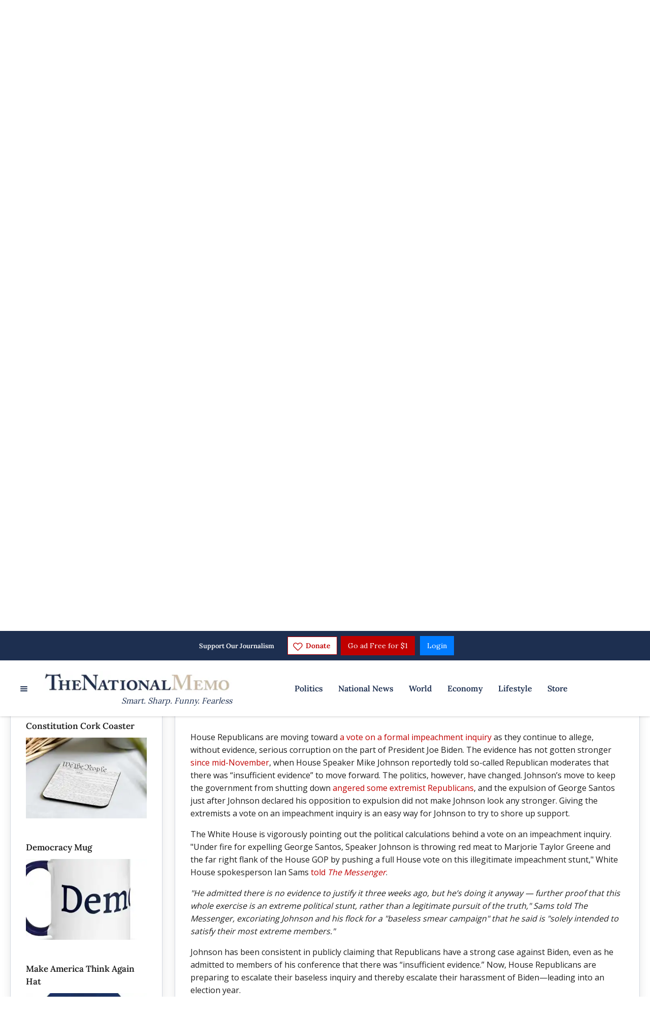

--- FILE ---
content_type: text/html; charset=utf-8
request_url: https://www.nationalmemo.com/biden-impeachment-2666435132/particle-1
body_size: 60480
content:
<!DOCTYPE html><!-- Powered by RebelMouse. https://www.rebelmouse.com --><html lang="en"><head prefix="og: https://ogp.me/ns# article: https://ogp.me/ns/article#"><script type="application/ld+json">{"@context":"https://schema.org","@type":"NewsArticle","author":{"@type":"Person","description":"","identifier":"20226445","image":{"@type":"ImageObject","url":"https://assets.rebelmouse.io/eyJhbGciOiJIUzI1NiIsInR5cCI6IkpXVCJ9.eyJpbWFnZSI6Imh0dHBzOi8vYXNzZXRzLnJibC5tcy8yMzM5OTk1Ni9vcmlnaW4ucG5nIiwiZXhwaXJlc19hdCI6MTc3NzcxNzgxOH0.WmxMuda_-4DLXzGEz51qfB1eZCgL0hoddvjSKwe2c-s/img.png?width=210"},"name":"Laura Clawson","url":"https://www.nationalmemo.com/u/laura-clawson"},"dateModified":"2023-12-05T01:46:52Z","datePublished":"2023-12-05T01:46:52Z","description":"The White House is vigorously pointing out the political calculations behind a vote on an impeachment inquiry. \"Under fire for expelling George Santos, Speaker Johnson is throwing red meat to Marjorie Taylor Greene and the far right flank of the House GOP by pushing a full House vote on this illegit...","headline":"Speaker Capitulates To Greene And Far Right On Biden Impeachment Inquiry","image":[{"@type":"ImageObject","height":600,"url":"https://assets.rebelmouse.io/eyJhbGciOiJIUzI1NiIsInR5cCI6IkpXVCJ9.eyJpbWFnZSI6Imh0dHBzOi8vYXNzZXRzLnJibC5tcy8zMjg3NjkyNC9vcmlnaW4ucG5nIiwiZXhwaXJlc19hdCI6MTgxMDM2MzI0MH0.i_MvbvYCb_Jd0q_H-VnRUOb2AMQR9EAuNrVeRjjB9m8/img.png?width=1200&height=600&coordinates=0%2C17%2C0%2C17","width":1200},{"@type":"ImageObject","height":1200,"url":"https://assets.rebelmouse.io/eyJhbGciOiJIUzI1NiIsInR5cCI6IkpXVCJ9.eyJpbWFnZSI6Imh0dHBzOi8vYXNzZXRzLnJibC5tcy8zMjg3NjkyNC9vcmlnaW4ucG5nIiwiZXhwaXJlc19hdCI6MTgxMDM2MzI0MH0.i_MvbvYCb_Jd0q_H-VnRUOb2AMQR9EAuNrVeRjjB9m8/img.png?width=1200&height=1200&coordinates=224%2C0%2C224%2C0","width":1200},{"@type":"ImageObject","height":1500,"url":"https://assets.rebelmouse.io/eyJhbGciOiJIUzI1NiIsInR5cCI6IkpXVCJ9.eyJpbWFnZSI6Imh0dHBzOi8vYXNzZXRzLnJibC5tcy8zMjg3NjkyNC9vcmlnaW4ucG5nIiwiZXhwaXJlc19hdCI6MTgxMDM2MzI0MH0.i_MvbvYCb_Jd0q_H-VnRUOb2AMQR9EAuNrVeRjjB9m8/img.png?width=2000&height=1500&coordinates=138%2C0%2C138%2C0","width":2000},{"@type":"ImageObject","height":700,"url":"https://assets.rebelmouse.io/eyJhbGciOiJIUzI1NiIsInR5cCI6IkpXVCJ9.eyJpbWFnZSI6Imh0dHBzOi8vYXNzZXRzLnJibC5tcy8zMjg3NjkyNC9vcmlnaW4ucG5nIiwiZXhwaXJlc19hdCI6MTgxMDM2MzI0MH0.i_MvbvYCb_Jd0q_H-VnRUOb2AMQR9EAuNrVeRjjB9m8/img.png?width=1245&height=700&coordinates=23%2C0%2C23%2C0","width":1245}],"keywords":["far right","joe biden","gop","mike johnson"],"mainEntityOfPage":{"@id":"https://www.nationalmemo.com/biden-impeachment-2666435132/particle-1","@type":"WebPage"},"publisher":{"@type":"Organization","logo":{"@type":"ImageObject","url":"https://assets.rebelmouse.io/eyJhbGciOiJIUzI1NiIsInR5cCI6IkpXVCJ9.eyJpbWFnZSI6Imh0dHBzOi8vYXNzZXRzLnJibC5tcy8yNDk3NTg0MS9vcmlnaW4ucG5nIiwiZXhwaXJlc19hdCI6MTgwNTI3NTE4OH0.Yh9gAbON1tnIL_zYT9JQcn5TqFfjkHRjrjIvHv6fa4E/img.png?width=210"},"name":"National Memo"},"thumbnailUrl":"https://assets.rebelmouse.io/eyJhbGciOiJIUzI1NiIsInR5cCI6IkpXVCJ9.eyJpbWFnZSI6Imh0dHBzOi8vYXNzZXRzLnJibC5tcy8zMjg3NjkyNC9vcmlnaW4ucG5nIiwiZXhwaXJlc19hdCI6MTgxMDM2MzI0MH0.i_MvbvYCb_Jd0q_H-VnRUOb2AMQR9EAuNrVeRjjB9m8/img.png?width=210","url":"https://www.nationalmemo.com/biden-impeachment-2666435132/particle-1"}</script><meta charset="utf-8"/><!-- Google Tag Manager --><script>(function(w,d,s,l,i){w[l]=w[l]||[];w[l].push({'gtm.start':
new Date().getTime(),event:'gtm.js'});var f=d.getElementsByTagName(s)[0],
j=d.createElement(s),dl=l!='dataLayer'?'&l='+l:'';j.async=true;j.src=
'https://www.googletagmanager.com/gtm.js?id='+i+dl;f.parentNode.insertBefore(j,f);
})(window,document,'script','dataLayer','GTM-K569RHS');</script><!-- End Google Tag Manager --><link rel="preload" as="font" href="https://fonts.gstatic.com/s/lora/v26/0QIvMX1D_JOuMwr7I_FMl_E.woff2" type="font/woff2" crossorigin=""/><link rel="preload" as="font" href="https://fonts.gstatic.com/s/lora/v26/0QI6MX1D_JOuGQbT0gvTJPa787zAvBJBkq0.woff2" type="font/woff2" crossorigin=""/><link rel="preload" as="font" href="https://fonts.gstatic.com/s/opensans/v34/memvYaGs126MiZpBA-UvWbX2vVnXBbObj2OVTS-mu0SC55I.woff2" type="font/woff2" crossorigin=""/><meta name="google-site-verification" content="P-GWLwiCevkv4hU7sBCVkc3E8s0gdQWM7eOFANHxiBg"/><meta name="robots" content="max-image-preview:large"/><link rel="preload" imagesrcset="https://assets.rebelmouse.io/eyJhbGciOiJIUzI1NiIsInR5cCI6IkpXVCJ9.eyJpbWFnZSI6Imh0dHBzOi8vYXNzZXRzLnJibC5tcy8zMjg3NjkyNC9vcmlnaW4ucG5nIiwiZXhwaXJlc19hdCI6MTgxMDM2MzI0MH0.i_MvbvYCb_Jd0q_H-VnRUOb2AMQR9EAuNrVeRjjB9m8/img.png?width=1245&height=700&quality=50&coordinates=23%2C0%2C23%2C0 3x, https://assets.rebelmouse.io/eyJhbGciOiJIUzI1NiIsInR5cCI6IkpXVCJ9.eyJpbWFnZSI6Imh0dHBzOi8vYXNzZXRzLnJibC5tcy8zMjg3NjkyNC9vcmlnaW4ucG5nIiwiZXhwaXJlc19hdCI6MTgxMDM2MzI0MH0.i_MvbvYCb_Jd0q_H-VnRUOb2AMQR9EAuNrVeRjjB9m8/img.png?width=1245&height=700&quality=50&coordinates=23%2C0%2C23%2C0 2x, https://assets.rebelmouse.io/eyJhbGciOiJIUzI1NiIsInR5cCI6IkpXVCJ9.eyJpbWFnZSI6Imh0dHBzOi8vYXNzZXRzLnJibC5tcy8zMjg3NjkyNC9vcmlnaW4ucG5nIiwiZXhwaXJlc19hdCI6MTgxMDM2MzI0MH0.i_MvbvYCb_Jd0q_H-VnRUOb2AMQR9EAuNrVeRjjB9m8/img.png?width=1245&height=700&quality=50&coordinates=23%2C0%2C23%2C0 1x" as="image" fetchpriority="high"/><link rel="canonical" href="https://www.nationalmemo.com/biden-impeachment-2666435132/particle-1"/><meta property="fb:app_id" content="237020050754218"/><meta name="twitter:site" content="@"/><meta name="twitter:site:id" content=""/><meta property="og:type" content="article"/><meta property="og:url" content="https://www.nationalmemo.com/biden-impeachment-2666435132/particle-1"/><meta property="og:site_name" content="National Memo"/><meta property="og:image" content="https://assets.rebelmouse.io/eyJhbGciOiJIUzI1NiIsInR5cCI6IkpXVCJ9.eyJpbWFnZSI6Imh0dHBzOi8vYXNzZXRzLnJibC5tcy8zMjg3NjkyNC9vcmlnaW4ucG5nIiwiZXhwaXJlc19hdCI6MTgxMDM2MzI0MH0.i_MvbvYCb_Jd0q_H-VnRUOb2AMQR9EAuNrVeRjjB9m8/img.png?width=1200&height=600&coordinates=0%2C17%2C0%2C17"/><meta property="og:image:width" content="1200"/><meta property="og:image:height" content="600"/><meta property="og:title" content="Speaker Capitulates To Greene And Far Right On Biden Impeachment Inquiry"/><meta property="og:description" content="The White House is vigorously pointing out the political calculations behind a vote on an impeachment inquiry. &quot;Under fire for expelling George Santos, Speaker Johnson is throwing red meat to Marjorie Taylor Greene and the far right flank of the House GOP by pushing a full House vote on this illegit..."/><meta name="description" content="House Republicans are moving toward a vote on a formal impeachment inquiry as they continue to allege, without evidence, serious corruption on the part of President Joe Biden. The evidence has not gotten stronger since mid-November, when House Speaker Mike Johnson reportedly told so-called Republica..."/><meta name="keywords" content="far right, joe biden, gop, mike johnson"/><meta name="referrer" content="always"/><meta name="twitter:card" content="summary_large_image"/><meta name="twitter:image" content="https://assets.rebelmouse.io/eyJhbGciOiJIUzI1NiIsInR5cCI6IkpXVCJ9.eyJpbWFnZSI6Imh0dHBzOi8vYXNzZXRzLnJibC5tcy8zMjg3NjkyNC9vcmlnaW4ucG5nIiwiZXhwaXJlc19hdCI6MTgxMDM2MzI0MH0.i_MvbvYCb_Jd0q_H-VnRUOb2AMQR9EAuNrVeRjjB9m8/img.png?width=1200&height=600&coordinates=0%2C17%2C0%2C17"/><link rel="preconnect" href="https://assets.rebelmouse.io/" crossorigin="anonymous"/><link rel="preconnect" href="https://user-stats.rbl.ms/" crossorigin="anonymous"/><link rel="preconnect" href="https://pages-stats.rbl.ms/" crossorigin="anonymous"/><!--link rel="preload" href="https://static.rbl.ms/static/fonts/fontawesome/fontawesome-mini.woff" as="font" type="font/woff2" crossorigin--><script class="rm-i-script">window.REBELMOUSE_BOOTSTRAP_DATA = {"isUserLoggedIn": false, "site": {"id": 20068743, "isCommunitySite": false}, "runner": {"id": 20068743}, "post": {"id": 2666435132, "sections": [0, 477792016, 477792018, 479058738, 477792093, 477792095], "shareUrl": "https%3A%2F%2Fwww.nationalmemo.com%2Fbiden-impeachment-2666435132", "status": 0, "tags": ["far right", "joe biden", "gop", "mike johnson"]}, "path": "/biden-impeachment-2666435132/particle-1", "pathParams": {"slug": "biden-impeachment-2666435132", "particle_slug": "particle-1"}, "resourceId": "pp_2666435132", "fbId": "237020050754218", "fbAppVersion": "v2.5", "clientGaId": "UA-24062738-1", "messageBusUri": "wss://messages.rebelmouse.io", "section": {"id": null}, "tag": {"slug": "mike-johnson", "isSection": false}, "fullBootstrapUrl": "/res/bootstrap/data.js?site_id=20068743\u0026resource_id=pp_2666435132\u0026path_params=%7B%22slug%22%3A%22biden-impeachment-2666435132%22%2C%22particle_slug%22%3A%22particle-1%22%7D\u0026override_device=desktop\u0026post_id=2666435132", "whitelabel_menu": {}, "useRiver": false, "engine": {"recaptchaSiteKey": null, "lazyLoadShortcodeImages": true, "backButtonGoToPage": true, "changeParticleUrlScroll": false, "countKeepReadingAsPageview": true, "defaultVideoPlayer": "", "theoPlayerLibraryLocation": "", "trackPageViewOnParticleUrlScroll": false, "webVitalsSampleRate": 100, "overrideDevicePixelRatio": null, "image_quality_level": 50, "sendEventsToCurrentDomain": false, "enableLoggedOutUserTracking": false, "useSmartLinks2": true, "enableRunnerCss": true}};
    </script><script class="rm-i-script">window.REBELMOUSE_BASE_ASSETS_URL = "https://www.nationalmemo.com/static/dist/social-ux/";
        window.REBELMOUSE_BASE_SSL_DOMAIN = "https://www.nationalmemo.com";
        window.REBELMOUSE_TASKS_QUEUE = [];
        window.REBELMOUSE_LOW_TASKS_QUEUE = [];
        window.REBELMOUSE_LOWEST_TASKS_QUEUE = [];
        window.REBELMOUSE_ACTIVE_TASKS_QUEUE = [];
        window.REBELMOUSE_STDLIB = {};
        window.RM_OVERRIDES = {};
        window.RM_AD_LOADER = [];
    </script><script src="https://www.nationalmemo.com/static/dist/social-ux/main.36c3749fa49db81ecd4f.bundle.mjs" class="rm-i-script" type="module" async="async" data-js-app="true" data-src-host="https://www.nationalmemo.com" data-src-file="main.mjs"></script><script src="https://www.nationalmemo.com/static/dist/social-ux/main.d0b30db35abc6251a38d.bundle.js" class="rm-i-script" nomodule="nomodule" defer="defer" data-js-app="true" data-src-host="https://www.nationalmemo.com" data-src-file="main.js"></script><script src="https://www.nationalmemo.com/static/dist/social-ux/runtime.5f2854bedb02943ff2a5.bundle.mjs" class="rm-i-script" type="module" async="async" data-js-app="true" data-src-host="https://www.nationalmemo.com" data-src-file="runtime.mjs"></script><script src="https://www.nationalmemo.com/static/dist/social-ux/runtime.5fe7c9a46d72403f8fd3.bundle.js" class="rm-i-script" nomodule="nomodule" defer="defer" data-js-app="true" data-src-host="https://www.nationalmemo.com" data-src-file="runtime.js"></script><!-- we collected enough need to fix it first before turn in back on--><!--script src="//cdn.ravenjs.com/3.16.0/raven.min.js" crossorigin="anonymous"></script--><!--script type="text/javascript">
        Raven.config('https://6b64f5cc8af542cbb920e0238864390a@sentry.io/147999').install();
    </script--><link rel="manifest" href="/manifest.json"/><meta name="theme-color" content="#647187"/><script class="rm-i-script">
        if ('serviceWorker' in navigator) {
          window.addEventListener('load', function() {
            navigator.serviceWorker.register('/sw.js').then(function(registration) {
              console.log('ServiceWorker registration successful with scope: ', registration.scope);
            }, function(err) {
              console.log('ServiceWorker registration failed: ', err);
            });
          });
        } else {
          console.log('ServiceWorker not enabled');
        }
    </script><script class="rm-i-script">
        // fallback error prone google tag setup
        var googletag = googletag || {};
        googletag.cmd = googletag.cmd || [];
    </script><meta http-equiv="X-UA-Compatible" content="IE=edge"/><link rel="alternate" type="application/rss+xml" title="National Memo" href="/feeds/headlines.rss"/><meta name="viewport" content="width=device-width,initial-scale=1,minimum-scale=1.0"/><!-- TODO: move the default value from here --><title>Speaker Capitulates To Greene And Far Right On Biden Impeachment Inquiry - National Memo</title><style class="rm-i-styles">
        {% raw %} @layer tokens,themes,utilities,elements;.rm-embed-container{position:relative;}.rm-embed-container.rm-embed-instagram{max-width:540px;}.rm-embed-container.rm-embed-tiktok{max-width:572px;min-height:721px;}.rm-embed-container.rm-embed-tiktok blockquote,.rm-embed-twitter blockquote{all:revert;}.rm-embed-container.rm-embed-tiktok blockquote{margin-left:0;margin-right:0;position:relative;}.rm-embed-container.rm-embed-tiktok blockquote,.rm-embed-container.rm-embed-tiktok blockquote > iframe,.rm-embed-container.rm-embed-tiktok blockquote > section{width:100%;min-height:721px;display:block;}.rm-embed-container.rm-embed-tiktok blockquote > section{position:absolute;top:0;left:0;right:0;bottom:0;display:flex;align-items:center;justify-content:center;flex-direction:column;text-align:center;}.rm-embed-container.rm-embed-tiktok blockquote > section:before{content:"";display:block;width:100%;height:300px;border-radius:8px;}.rm-embed-container > .rm-embed,.rm-embed-container > .rm-embed-holder{position:absolute;top:0;left:0;}.rm-embed-holder{display:block;height:100%;width:100%;display:flex;align-items:center;}.rm-embed-container > .rm-embed-spacer{display:block;}.rm-embed-twitter{max-width:550px;margin-top:10px;margin-bottom:10px;}.rm-embed-twitter blockquote{position:relative;height:100%;width:100%;flex-direction:column;display:flex;align-items:center;justify-content:center;flex-direction:column;text-align:center;}.rm-embed-twitter:not(.rm-off) .twitter-tweet{margin:0 !important;}.logo__image,.image-element__img,.rm-lazyloadable-image{max-width:100%;height:auto;}.logo__image,.image-element__img{width:auto;}@media (max-width:768px){.rm-embed-spacer.rm-embed-spacer-desktop{display:none;}}@media (min-width:768px){.rm-embed-spacer.rm-embed-spacer-mobile{display:none;}}.rm-component{display:contents !important;}.widget__head .rm-lazyloadable-image{width:100%;}.crop-16x9{padding-bottom:56.25%;}.crop-3x2{padding-bottom:66.6666%;}.crop-2x1{padding-bottom:50%;}.crop-1x2{padding-bottom:200%;}.crop-3x1{padding-bottom:33.3333%;}.crop-1x1{padding-bottom:100%;}.rm-crop-16x9 > .widget__img--tag,.rm-crop-16x9 > div:not(.rm-crop-spacer),.rm-crop-3x2 > .widget__img--tag,.rm-crop-3x2 > div:not(.rm-crop-spacer),.rm-crop-2x1 > .widget__img--tag,.rm-crop-2x1 > div:not(.rm-crop-spacer),.rm-crop-1x2 > .widget__img--tag,.rm-crop-1x2 > div:not(.rm-crop-spacer),.rm-crop-3x1 > .widget__img--tag,.rm-crop-3x1 > div:not(.rm-crop-spacer),.rm-crop-1x1 > .widget__img--tag,.rm-crop-1x1 > div:not(.rm-crop-spacer),.rm-crop-custom > .widget__img--tag,.rm-crop-custom > div:not(.rm-crop-spacer){position:absolute;top:0;left:0;bottom:0;right:0;height:100%;width:100%;object-fit:contain;}.rm-crop-16x9 > .rm-crop-spacer,.rm-crop-3x2 > .rm-crop-spacer,.rm-crop-2x1 > .rm-crop-spacer,.rm-crop-1x2 > .rm-crop-spacer,.rm-crop-3x1 > .rm-crop-spacer,.rm-crop-1x1 > .rm-crop-spacer,.rm-crop-custom > .rm-crop-spacer{display:block;}.rm-crop-16x9 > .rm-crop-spacer{padding-bottom:56.25%;}.rm-crop-3x2 > .rm-crop-spacer{padding-bottom:66.6666%;}.rm-crop-2x1 > .rm-crop-spacer{padding-bottom:50%;}.rm-crop-1x2 > .rm-crop-spacer{padding-bottom:200%;}.rm-crop-3x1 > .rm-crop-spacer{padding-bottom:33.3333%;}.rm-crop-1x1 > .rm-crop-spacer{padding-bottom:100%;} {% endraw %}{% raw %} article,aside,details,figcaption,figure,footer,header,hgroup,nav,section{display:block;}audio,canvas,video{display:inline-block;}audio:not([controls]){display:none;}[hidden]{display:none;}html{font-size:100%;-webkit-text-size-adjust:100%;-ms-text-size-adjust:100%;}body{margin:0;font-size:1em;line-height:1.4;}body,button,input,select,textarea{font-family:Tahoma,sans-serif;color:#5A5858;}::-moz-selection{background:#145A7C;color:#fff;text-shadow:none;}::selection{background:#145A7C;color:#fff;text-shadow:none;}:focus{outline:5px auto #2684b1;}a:hover,a:active{outline:0;}abbr[title]{border-bottom:1px dotted;}b,strong{font-weight:bold;}blockquote{margin:1em 40px;}dfn{font-style:italic;}hr{display:block;height:1px;border:0;border-top:1px solid #ccc;margin:1em 0;padding:0;}ins{background:#ff9;color:#000;text-decoration:none;}mark{background:#ff0;color:#000;font-style:italic;font-weight:bold;}pre,code,kbd,samp{font-family:monospace,serif;_font-family:'courier new',monospace;font-size:1em;}pre{white-space:pre;white-space:pre-wrap;word-wrap:break-word;}q{quotes:none;}q:before,q:after{content:"";content:none;}small{font-size:85%;}sub,sup{font-size:75%;line-height:0;position:relative;vertical-align:baseline;}sup{top:-0.5em;}sub{bottom:-0.25em;}ul,ol{margin:1em 0;padding:0 0 0 40px;}dd{margin:0 0 0 40px;}nav ul,nav ol{list-style:none;list-style-image:none;margin:0;padding:0;}img{border:0;-ms-interpolation-mode:bicubic;vertical-align:middle;}svg:not(:root){overflow:hidden;}figure{margin:0;}form{margin:0;}fieldset{border:0;margin:0;padding:0;}label{cursor:pointer;}legend{border:0;padding:0;}button,input{line-height:normal;}button,input[type="button"],input[type="reset"],input[type="submit"]{cursor:pointer;-webkit-appearance:button;}input[type="checkbox"],input[type="radio"]{box-sizing:border-box;padding:0;}input[type="search"]{-webkit-appearance:textfield;box-sizing:content-box;}input[type="search"]::-webkit-search-decoration{-webkit-appearance:none;}button::-moz-focus-inner,input::-moz-focus-inner{border:0;padding:0;}textarea{overflow:auto;vertical-align:top;resize:vertical;}input:invalid,textarea:invalid{background-color:#fccfcc;}table{border-collapse:collapse;border-spacing:0;}td{vertical-align:top;}.ir{display:block;border:0;text-indent:-999em;overflow:hidden;background-color:transparent;background-repeat:no-repeat;text-align:left;direction:ltr;}.ir br{display:none;}.hidden{display:none !important;visibility:hidden;}.visuallyhidden{border:0;clip:rect(0 0 0 0);height:1px;margin:-1px;overflow:hidden;padding:0;position:absolute;width:1px;}.visuallyhidden.focusable:active,.visuallyhidden.focusable:focus{clip:auto;height:auto;margin:0;overflow:visible;position:static;width:auto;}.invisible{visibility:hidden;}.clearfix:before,.clearfix:after{content:"";display:table;}.clearfix:after{clear:both;}.clearfix{zoom:1;}.zindex20{z-index:20;}.zindex30{z-index:30;}.zindex40{z-index:40;}.zindex50{z-index:50;}html{font-size:10px;font-family:Lora,serif;line-height:1.4;color:#1f1f1f;font-weight:normal;}body,button,input,select,textarea{font-family:Lora,serif;color:#1f1f1f;}.col,body{font-size:1.6rem;line-height:1.4;}a{color:#242424;text-decoration:none;}a:hover{color:#242424;text-decoration:none;}.with-primary-color{color:#242424;}.with-primary-color:hover{color:#242424;}.js-tab,.js-keep-reading,.js-toggle{cursor:pointer;}.noselect{-webkit-touch-callout:none;-webkit-user-select:none;-khtml-user-select:none;-moz-user-select:none;-ms-user-select:none;user-select:none;}.tabs__tab{display:inline-block;padding:10px;}.tabs__tab-content{display:none;}.tabs__tab-content.active{display:block;}button:focus,input[type="text"],input[type="email"]{outline:0;}audio,canvas,iframe,img,svg,video{vertical-align:middle;max-width:100%;}textarea{resize:vertical;}.main{background-color:#ffffff;position:relative;overflow:hidden;}.valign-wrapper{display:-webkit-flex;display:-ms-flexbox;display:flex;-webkit-align-items:center;-ms-flex-align:center;align-items:center;}.valign-wrapper .valign{display:block;}#notification{position:fixed;}.article-module__controls-placeholder{position:absolute;}.display-block{display:block;}.cover-all{position:absolute;width:100%;height:100%;}.full-width{width:100%;}.fa{font-family:FontAwesome,"fontawesome-mini" !important;}.fa.fa-instagram{font-size:1.15em;}.fa-googleplus:before{content:"\f0d5";}.post-partial,.overflow-visible{overflow:visible !important;}.attribute-data{margin:0 10px 10px 0;padding:5px 10px;background-color:#242424;color:white;border-radius:3px;margin-bottom:10px;display:inline-block;}.attribute-data[value=""]{display:none;}.badge{display:inline-block;overflow:hidden;}.badge-image{border-radius:100%;}.js-expandable.expanded .js-expand,.js-expandable:not(.expanded) .js-contract{display:none;}.js-scroll-trigger{display:block;width:100%;}.sticky-target:not(.legacy){position:fixed;opacity:0;top:0;will-change:transform;transform:translate3d(0px,0px,0px);}.sticky-target.legacy{position:relative;}.sticky-target.legacy.sticky-active{position:fixed;}.color-inherit:hover,.color-inherit{color:inherit;}.js-appear-on-expand{transition:all 350ms;height:0;overflow:hidden;opacity:0;}.content-container{display:none;}.expanded .content-container{display:block;}.expanded .js-appear-on-expand{opacity:1;height:auto;}.logged-out-user .js-appear-on-expand{height:0;opacity:0;}.h1,.h2{margin:0;padding:0;font-size:1em;font-weight:normal;}.lazyload-placeholder{display:none;position:absolute;text-align:center;background:rgba(0,0,0,0.1);top:0;bottom:0;left:0;right:0;}div[runner-lazy-loading] .lazyload-placeholder,iframe[runner-lazy-loading] + .lazyload-placeholder{display:block;}.abs-pos-center{position:absolute;top:0;bottom:0;left:0;right:0;margin:auto;}.relative{position:relative;}.runner-spinner{position:absolute;top:0;bottom:0;left:0;right:0;margin:auto;width:50px;}.runner-spinner:before{content:"";display:block;padding-top:100%;}.rm-non-critical-loaded .runner-spinner-circular{animation:rotate 2s linear infinite;height:100%;transform-origin:center center;width:100%;position:absolute;top:0;bottom:0;left:0;right:0;margin:auto;}.position-relative{position:relative;}.collection-button{display:inline-block;}.rm-non-critical-loaded .runner-spinner-path{stroke-dasharray:1,200;stroke-dashoffset:0;animation:dash 1.5s ease-in-out infinite,color 6s ease-in-out infinite;stroke-linecap:round;}.pagination-container .pagination-wrapper{display:flex;align-items:center;}.pagination-container .pagination-wrapper a{color:rgba(59,141,242,1);margin:0 5px;}@keyframes rotate{100%{transform:rotate(360deg);}}@keyframes dash{0%{stroke-dasharray:1,200;stroke-dashoffset:0;}50%{stroke-dasharray:89,200;stroke-dashoffset:-35px;}100%{stroke-dasharray:89,200;stroke-dashoffset:-124px;}}@keyframes color{100%,0%{stroke:rgba(255,255,255,1);}40%{stroke:rgba(255,255,255,0.6);}66%{stroke:rgba(255,255,255,0.9);}80%,90%{stroke:rgba(255,255,255,0.7);}}.js-section-loader-feature-container > .slick-list > .slick-track > .slick-slide:not(.slick-active){height:0;visibility:hidden;}.rebellt-item-media-container .instagram-media{margin-left:auto !important;margin-right:auto !important;}.js-hidden-panel{position:fixed;top:0;left:0;right:0;transition:all 300ms;z-index:10;}.js-hidden-panel.active{transform:translate3d(0,-100%,0);}.content{margin-left:auto;margin-right:auto;max-width:1100px;width:90%;}.ad-tag{text-align:center;}.ad-tag__inner{display:inline-block;}.content .ad-tag{margin-left:-5%;margin-right:-5%;}@media (min-width:768px){.content .ad-tag{margin-left:auto;margin-right:auto;}}.user-prefs{display:none;}.no-mb:not(:last-child){margin-bottom:0;}.no-mt:not(:first-child){margin-top:0;}.sm-mt-0:not(:empty):before,.sm-mt-1:not(:empty):before,.sm-mt-2:not(:empty):before,.sm-mb-0:not(:empty):after,.sm-mb-1:not(:empty):after,.sm-mb-2:not(:empty):after,.md-mt-0:not(:empty):before,.md-mt-1:not(:empty):before,.md-mt-2:not(:empty):before,.md-mb-0:not(:empty):after,.md-mb-1:not(:empty):after,.md-mb-2:not(:empty):after,.lg-mt-0:not(:empty):before,.lg-mt-1:not(:empty):before,.lg-mt-2:not(:empty):before,.lg-mb-0:not(:empty):after,.lg-mb-1:not(:empty):after,.lg-mb-2:not(:empty):after{content:'';display:block;overflow:hidden;}.sm-mt-0:not(:empty):before{margin-bottom:0;}.sm-mt-0 > *{margin-top:0;}.sm-mt-1:not(:empty):before{margin-bottom:-10px;}.sm-mt-1 > *{margin-top:10px;}.sm-mt-2:not(:empty):before{margin-bottom:-20px;}.sm-mt-2 > *{margin-top:20px;}.sm-mb-0:not(:empty):after{margin-top:0;}.sm-mb-0 > *{margin-bottom:0;}.sm-mb-1:not(:empty):after{margin-top:-10px;}.sm-mb-1 > *{margin-bottom:10px;}.sm-mb-2:not(:empty):after{margin-top:-20px;}.sm-mb-2 > *{margin-bottom:20px;}@media (min-width:768px){.md-mt-0:not(:empty):before{margin-bottom:0;}.md-mt-0 > *{margin-top:0;}.md-mt-1:not(:empty):before{margin-bottom:-10px;}.md-mt-1 > *{margin-top:10px;}.md-mt-2:not(:empty):before{margin-bottom:-20px;}.md-mt-2 > *{margin-top:20px;}.md-mb-0:not(:empty):after{margin-top:0;}.md-mb-0 > *{margin-bottom:0;}.md-mb-1:not(:empty):after{margin-top:-10px;}.md-mb-1 > *{margin-bottom:10px;}.md-mb-2:not(:empty):after{margin-top:-20px;}.md-mb-2 > *{margin-bottom:20px;}}@media (min-width:1024px){.lg-mt-0:not(:empty):before{margin-bottom:0;}.lg-mt-0 > *{margin-top:0;}.lg-mt-1:not(:empty):before{margin-bottom:-10px;}.lg-mt-1 > *{margin-top:10px;}.lg-mt-2:not(:empty):before{margin-bottom:-20px;}.lg-mt-2 > *{margin-top:20px;}.lg-mb-0:not(:empty):after{margin-top:0;}.lg-mb-0 > *{margin-bottom:0;}.lg-mb-1:not(:empty):after{margin-top:-10px;}.lg-mb-1 > *{margin-bottom:10px;}.lg-mb-2:not(:empty):after{margin-top:-20px;}.lg-mb-2 > *{margin-bottom:20px;}}.sm-cp-0{padding:0;}.sm-cp-1{padding:10px;}.sm-cp-2{padding:20px;}@media (min-width:768px){.md-cp-0{padding:0;}.md-cp-1{padding:10px;}.md-cp-2{padding:20px;}}@media (min-width:1024px){.lg-cp-0{padding:0;}.lg-cp-1{padding:10px;}.lg-cp-2{padding:20px;}}.mb-2 > *{margin-bottom:20px;}.mb-2 > :last-child{margin-bottom:0;}.v-sep > *{margin-bottom:20px;}@media (min-width:768px){.v-sep > *{margin-bottom:40px;}}.v-sep > *:last-child{margin-bottom:0;}@media only screen and (max-width:767px){.hide-mobile{display:none !important;}}@media only screen and (max-width:1023px){.hide-tablet-and-mobile{display:none !important;}}@media only screen and (min-width:768px){.hide-tablet-and-desktop{display:none !important;}}@media only screen and (min-width:768px) and (max-width:1023px){.hide-tablet{display:none !important;}}@media only screen and (min-width:1024px){.hide-desktop{display:none !important;}}.row.px10{margin-left:-10px;margin-right:-10px;}.row.px10 > .col{padding-left:10px;padding-right:10px;}.row.px20{margin-left:-20px;margin-right:-20px;}.row.px20 > .col{padding-left:20px;padding-right:20px;}.row{margin-left:auto;margin-right:auto;overflow:hidden;}.row:after{content:'';display:table;clear:both;}.row:not(:empty){margin-bottom:-20px;}.col{margin-bottom:20px;}@media (min-width:768px){.col{margin-bottom:40px;}.row:not(:empty){margin-bottom:-40px;}}.row .col{float:left;box-sizing:border-box;}.row .col.pull-right{float:right;}.row .col.s1{width:8.3333333333%;}.row .col.s2{width:16.6666666667%;}.row .col.s3{width:25%;}.row .col.s4{width:33.3333333333%;}.row .col.s5{width:41.6666666667%;}.row .col.s6{width:50%;}.row .col.s7{width:58.3333333333%;}.row .col.s8{width:66.6666666667%;}.row .col.s9{width:75%;}.row .col.s10{width:83.3333333333%;}.row .col.s11{width:91.6666666667%;}.row .col.s12{width:100%;}@media only screen and (min-width:768px){.row .col.m1{width:8.3333333333%;}.row .col.m2{width:16.6666666667%;}.row .col.m3{width:25%;}.row .col.m4{width:33.3333333333%;}.row .col.m5{width:41.6666666667%;}.row .col.m6{width:50%;}.row .col.m7{width:58.3333333333%;}.row .col.m8{width:66.6666666667%;}.row .col.m9{width:75%;}.row .col.m10{width:83.3333333333%;}.row .col.m11{width:91.6666666667%;}.row .col.m12{width:100%;}}@media only screen and (min-width:1024px){.row .col.l1{width:8.3333333333%;}.row .col.l2{width:16.6666666667%;}.row .col.l3{width:25%;}.row .col.l4{width:33.3333333333%;}.row .col.l5{width:41.6666666667%;}.row .col.l6{width:50%;}.row .col.l7{width:58.3333333333%;}.row .col.l8{width:66.6666666667%;}.row .col.l9{width:75%;}.row .col.l10{width:83.3333333333%;}.row .col.l11{width:91.6666666667%;}.row .col.l12{width:100%;}}.widget{position:relative;box-sizing:border-box;}.widget:hover .widget__headline a{color:#242424;}.widget__headline{font-family:Lora,serif;color:#1f1f1f;cursor:pointer;}.widget__headline-text{font-family:inherit;color:inherit;word-break:break-word;}.widget__section-text{display:block;}.image,.widget__image{background-position:center;background-repeat:no-repeat;background-size:cover;display:block;z-index:0;}.widget__play{position:absolute;width:100%;height:100%;text-align:center;}.rm-widget-image-holder{position:relative;}.rm-video-holder{position:absolute;width:100%;height:100%;top:0;left:0;}.rm-zindex-hidden{display:none;z-index:-1;}.rm-widget-image-holder .widget__play{top:0;left:0;}.image.no-image{background-color:#e4e4e4;}.widget__video{position:relative;}.widget__video .rm-scrop-spacer{padding-bottom:56.25%;}.widget__video.rm-video-tiktok{max-width:605px;}.widget__video video,.widget__video iframe{position:absolute;top:0;left:0;height:100%;}.widget__product-vendor{font-size:1.5em;line-height:1.5;margin:25px 0;}.widget__product-buy-link{margin:15px 0;}.widget__product-buy-link-btn{background-color:#000;color:#fff;display:inline-block;font-size:1.6rem;line-height:1em;padding:1.25rem;font-weight:700;}.widget__product-buy-btn:hover{color:#fff;}.widget__product-price{font-size:1.5em;line-height:1.5;margin:25px 0;}.widget__product-compare-at-price{text-decoration:line-through;}.rebellt-item.is--mobile,.rebellt-item.is--tablet{margin-bottom:0.85em;}.rebellt-item.show_columns_on_mobile.col2,.rebellt-item.show_columns_on_mobile.col3{display:inline-block;vertical-align:top;}.rebellt-item.show_columns_on_mobile.col2{width:48%;}.rebellt-item.show_columns_on_mobile.col3{width:32%;}@media only screen and (min-width:768px){.rebellt-item.col2:not(.show_columns_on_mobile),.rebellt-item.col3:not(.show_columns_on_mobile){display:inline-block;vertical-align:top;}.rebellt-item.col2:not(.show_columns_on_mobile){width:48%;}.rebellt-item.col3:not(.show_columns_on_mobile){width:32%;}}.rebellt-item.parallax{background-size:cover;background-attachment:fixed;position:relative;left:calc(-50vw + 50%);width:100vw;min-height:100vh;padding:0 20%;box-sizing:border-box;max-width:inherit;text-align:center;z-index:3;}.rebellt-item.parallax.is--mobile{background-position:center;margin-bottom:0;padding:0 15%;}.rebellt-item.parallax.has-description:before,.rebellt-item.parallax.has-description:after{content:"";display:block;padding-bottom:100%;}.rebellt-item.parallax.has-description.is--mobile:before,.rebellt-item.parallax.has-description.is--mobile:after{padding-bottom:90vh;}.rebellt-item.parallax h3,.rebellt-item.parallax p{color:white;text-shadow:1px 0 #000;}.rebellt-item.parallax.is--mobile p{font-size:18px;font-weight:400;}.rebellt-ecommerce h3{font-size:1.8em;margin-bottom:15px;}.rebellt-ecommerce--vendor{font-size:1.5em;line-height:1.5;margin:25px 0;}.rebellt-ecommerce--price{font-size:1.5em;line-height:1.5;margin:25px 0;}.rebellt-ecommerce--compare-at-price{text-decoration:line-through;}.rebellt-ecommerce--buy{margin:15px 0;}.rebellt-ecommerce--btn{background-color:#000;color:#fff;display:inline-block;font-size:1.6rem;line-height:1em;padding:1.25rem;font-weight:700;}.rebellt-ecommerce--btn:hover{color:#fff;}.rebelbar.skin-simple{height:50px;line-height:50px;color:#1f1f1f;font-size:1.2rem;border-left:none;border-right:none;background-color:#fff;}.rebelbar.skin-simple .rebelbar__inner{position:relative;height:100%;margin:0 auto;padding:0 20px;max-width:1300px;}.rebelbar.skin-simple .logo{float:left;}.rebelbar.skin-simple .logo__image{max-height:50px;max-width:190px;}.rebelbar--fake.skin-simple{position:relative;border-color:#fff;}.rebelbar--fixed.skin-simple{position:absolute;width:100%;z-index:3;}.with-fixed-header .rebelbar--fixed.skin-simple{position:fixed;top:0;}.rebelbar.skin-simple .rebelbar__menu-toggle{position:relative;cursor:pointer;float:left;text-align:center;font-size:0;width:50px;margin-left:-15px;height:100%;color:#1f1f1f;}.rebelbar.skin-simple i{vertical-align:middle;display:inline-block;font-size:20px;}.rebelbar.skin-simple .rebelbar__menu-toggle:hover{color:#242424;}.rebelbar.skin-simple .rebelbar__section-links{display:none;padding:0 100px 0 40px;overflow:hidden;height:100%;}.rebelbar.skin-simple .rebelbar__section-list{margin:0 -15px;height:100%;}.rebelbar.skin-simple .rebelbar__section-links li{display:inline-block;padding:0 15px;text-align:left;}.rebelbar.skin-simple .rebelbar__section-link{color:#1f1f1f;display:block;font-size:1.8rem;font-weight:400;text-decoration:none;}.rebelbar.skin-simple .rebelbar__section-link:hover{color:#242424;}.rebelbar.skin-simple .rebelbar__sharebar.sharebar{display:none;}.rebelbar.skin-simple .rebelbar__section-list.js--active .rebelbar__more-sections-button{visibility:visible;}.rebelbar.skin-simple .rebelbar__more-sections-button{cursor:pointer;visibility:hidden;}.rebelbar.skin-simple #rebelbar__more-sections{visibility:hidden;position:fixed;line-height:70px;left:0;width:100%;background-color:#1f1f1f;}.rebelbar.skin-simple #rebelbar__more-sections a{color:white;}.rebelbar.skin-simple #rebelbar__more-sections.opened{visibility:visible;}@media only screen and (min-width:768px){.rebelbar.skin-simple .rebelbar__menu-toggle{margin-right:15px;}.rebelbar.skin-simple{height:100px;line-height:100px;font-weight:700;}.rebelbar.skin-simple .logo__image{max-width:350px;max-height:100px;}.rebelbar.skin-simple .rebelbar__inner{padding:0 40px;}.rebelbar.skin-simple .rebelbar__sharebar.sharebar{float:left;margin-top:20px;margin-bottom:20px;padding-left:40px;}}@media (min-width:960px){.rebelbar.skin-simple .rebelbar__section-links{display:block;}.with-floating-shares .rebelbar.skin-simple .search-form{display:none;}.with-floating-shares .rebelbar.skin-simple .rebelbar__sharebar.sharebar{display:block;}.with-floating-shares .rebelbar.skin-simple .rebelbar__section-links{display:none;}}.menu-global{display:none;width:100%;position:fixed;z-index:3;color:white;background-color:#1a1a1a;height:100%;font-size:1.8rem;overflow-y:auto;overflow-x:hidden;line-height:1.6em;}@media (min-width:768px){.menu-global{display:block;max-width:320px;top:0;-webkit-transform:translate(-320px,0);transform:translate(-320px,0);transform:translate3d(-320px,0,0);}.menu-global,.all-content-wrapper{transition:transform .2s cubic-bezier(.2,.3,.25,.9);}}.menu-overlay{position:fixed;top:-100%;left:0;height:0;width:100%;cursor:pointer;visibility:hidden;opacity:0;transition:opacity 200ms;}.menu-opened .menu-overlay{visibility:visible;height:100%;z-index:1;opacity:1;top:0;}@media only screen and (min-width:768px){.menu-opened .menu-overlay{z-index:10;background:rgba(255,255,255,.6);}}@media (min-width:960px){.logged-out-user .rebelbar.skin-simple .menu-overlay{display:none;}}@media (min-width:600px){.rm-resized-container-5{width:5%;}.rm-resized-container-10{width:10%;}.rm-resized-container-15{width:15%;}.rm-resized-container-20{width:20%;}.rm-resized-container-25{width:25%;}.rm-resized-container-30{width:30%;}.rm-resized-container-35{width:35%;}.rm-resized-container-40{width:40%;}.rm-resized-container-45{width:45%;}.rm-resized-container-50{width:50%;}.rm-resized-container-55{width:55%;}.rm-resized-container-60{width:60%;}.rm-resized-container-65{width:65%;}.rm-resized-container-70{width:70%;}.rm-resized-container-75{width:75%;}.rm-resized-container-80{width:80%;}.rm-resized-container-85{width:85%;}.rm-resized-container-90{width:90%;}.rm-resized-container-95{width:95%;}.rm-resized-container-100{width:100%;}}.sharebar{margin:0 -4px;padding:0;font-size:0;line-height:0;}.sharebar a{color:#fff;}.sharebar a:hover{text-decoration:none;color:#fff;}.sharebar .share,.sharebar .share-plus{display:inline-block;margin:0 4px;font-size:14px;font-weight:400;padding:0 10px;width:20px;min-width:20px;height:40px;line-height:38px;text-align:center;vertical-align:middle;border-radius:2px;}.sharebar .share-plus i,.sharebar .share i{display:inline-block;vertical-align:middle;}.sharebar .hide-button{display:none;}.sharebar.enable-panel .hide-button{display:inline-block;}.sharebar.enable-panel .share-plus{display:none;}.sharebar.with-first-button-caption:not(.enable-panel) .share:first-child{width:68px;}.sharebar.with-first-button-caption:not(.enable-panel) .share:first-child:after{content:'Share';padding-left:5px;vertical-align:middle;}.sharebar--fixed{display:none;position:fixed;bottom:0;z-index:1;text-align:center;width:100%;left:0;margin:20px auto;}.with-floating-shares .sharebar--fixed{display:block;}.sharebar.fly_shared:not(.enable-panel) .share:nth-child(5){display:none;}.share-media-panel .share-media-panel-pinit{position:absolute;right:0;bottom:0;background-color:transparent;}.share-media-panel-pinit_share{background-image:url('/static/img/whitelabel/runner/spritesheets/pin-it-sprite.png');background-color:#BD081C;background-position:-1px -17px;border-radius:4px;float:right;height:34px;margin:7px;width:60px;background-size:194px auto;}.share-media-panel-pinit_share:hover{opacity:.9;}@media (min-width:768px){.sharebar .share-plus .fa,.sharebar .share .fa{font-size:22px;}.sharebar .share,.sharebar .share-plus{padding:0 15px;width:30px;min-width:30px;height:60px;line-height:60px;margin:0 4px;font-size:16px;}.sharebar.with-first-button-caption:not(.enable-panel) .share:first-child{width:180px;}.sharebar.with-first-button-caption:not(.enable-panel) .share:first-child:after{content:'Share this story';padding-left:10px;vertical-align:middle;text-transform:uppercase;}.share-media-panel-pinit_share{background-position:-60px -23px;height:45px;margin:10px;width:80px;}}.action-btn{display:block;font-size:1.6rem;color:#242424;cursor:pointer;border:2px solid #242424;border-color:#242424;border-radius:2px;line-height:1em;padding:1.6rem;font-weight:700;text-align:center;}.action-btn:hover{color:#242424;border:2px solid #242424;border-color:#242424;}.section-headline__text{font-size:3rem;font-weight:700;line-height:1;}.section-headline__text{color:#1f1f1f;}@media (min-width:768px){.section-headline__text{font-size:3.6rem;}.content__main .section-headline__text{margin-top:-.3rem;margin-bottom:2rem;}}.module-headline__text{font-size:3rem;font-weight:700;color:#242424;}@media (min-width:768px){.module-headline__text{font-size:3.6rem;}}.search-form{position:absolute;top:0;right:20px;z-index:1;}.search-form__text-input{display:none;height:42px;font-size:1.3rem;background-color:#f4f4f4;border:none;color:#8f8f8f;text-indent:10px;padding:0;width:220px;position:absolute;right:-10px;top:0;bottom:0;margin:auto;}.search-form .search-form__submit{display:none;position:relative;border:none;bottom:2px;background-color:transparent;}.search-form__text-input:focus,.search-form__submit:focus{border:0 none;-webkit-box-shadow:none;-moz-box-shadow:none;box-shadow:none;outline:0 none;}.show-search .search-form__close{position:absolute;display:block;top:0;bottom:0;margin:auto;height:1rem;right:-28px;}.search-form__open{vertical-align:middle;bottom:2px;display:inline-block;position:relative;color:#1f1f1f;font-size:1.9rem;}.show-search .search-form__text-input{display:block;}.show-search .search-form__submit{display:inline-block;vertical-align:middle;padding:0;color:#1f1f1f;font-size:1.9rem;}.search-form__close,.show-search .search-form__open{display:none;}.quick-search{display:block;border-bottom:1px solid #d2d2d2;padding:24px 0 28px;margin-bottom:20px;position:relative;}.quick-search__submit{background-color:transparent;border:0;padding:0;margin:0;position:absolute;zoom:.75;color:#000;}.quick-search__input{background-color:transparent;border:0;padding:0;font-size:1.5rem;font-weight:700;line-height:3em;padding-left:40px;width:100%;box-sizing:border-box;}@media (min-width:768px){.search-form{right:40px;}.quick-search{margin-bottom:40px;padding:0 0 20px;}.quick-search__submit{zoom:1;}.quick-search__input{line-height:2.2em;padding-left:60px;}}.search-widget{position:relative;}.search-widget__input,.search-widget__submit{border:none;padding:0;margin:0;color:#1f1f1f;background:transparent;font-size:inherit;line-height:inherit;}.social-links__link{display:inline-block;padding:12px;line-height:0;width:25px;height:25px;border-radius:50%;margin:0 6px;font-size:1.5em;text-align:center;position:relative;vertical-align:middle;color:white;}.social-links__link:hover{color:white;}.social-links__link > span{position:absolute;top:0;left:0;right:0;bottom:0;margin:auto;height:1em;}.article__body{font-family:Lora,serif;}.body-description .horizontal-rule{border-top:2px solid #eee;}.article-content blockquote{border-left:5px solid #242424;border-left-color:#242424;color:#656565;padding:0 0 0 25px;margin:1em 0 1em 25px;}.article__splash-custom{position:relative;}.body hr{display:none;}.article-content .media-caption{color:#9a9a9a;font-size:1.4rem;line-height:2;}.giphy-image{margin-bottom:0;}.article-body a{word-wrap:break-word;}.article-content .giphy-image__credits-wrapper{margin:0;}.article-content .giphy-image__credits{color:#000;font-size:1rem;}.article-content .image-media,.article-content .giphy-image .media-photo-credit{display:block;}.tags{color:#242424;margin:0 -5px;}.tags__item{margin:5px;display:inline-block;}.tags .tags__item{line-height:1;}.slideshow .carousel-control{overflow:hidden;}.shortcode-media .media-caption,.shortcode-media .media-photo-credit{display:block;}@media (min-width:768px){.tags{margin:0 -10px;}.tags__item{margin:10px;}.article-content__comments-wrapper{border-bottom:1px solid #d2d2d2;margin-bottom:20px;padding-bottom:40px;}}.subscription-widget{background:#242424;padding:30px;}.subscription-widget .module-headline__text{text-align:center;font-size:2rem;font-weight:400;color:#fff;}.subscription-widget .social-links{margin-left:-10px;margin-right:-10px;text-align:center;font-size:0;}.subscription-widget .social-links__link{display:inline-block;vertical-align:middle;width:39px;height:39px;color:#fff;box-sizing:border-box;border-radius:50%;font-size:20px;margin:0 5px;line-height:35px;background:transparent;border:2px solid #fff;border-color:#fff;}.subscription-widget .social-links__link:hover{color:#242424;border-color:#242424;background:transparent;}.subscription-widget .social-links__link .fa-instagram{margin:5px 0 0 1px;}.subscription-widget__site-links{margin:30px -5px;text-align:center;font-size:.8em;}.subscription-widget__site-link{padding:0 5px;color:inherit;}.newsletter-element__form{text-align:center;position:relative;max-width:500px;margin-left:auto;margin-right:auto;}.newsletter-element__submit,.newsletter-element__input{border:0;padding:10px;font-size:1.6rem;font-weight:500;height:40px;line-height:20px;margin:0;}.newsletter-element__submit{background:#242424;color:#fff;position:absolute;top:0;right:0;}.newsletter-element__submit:hover{opacity:.9;}.newsletter-element__input{background:#f4f4f4;width:100%;color:#8f8f8f;padding-right:96px;box-sizing:border-box;}.gdpr-cookie-wrapper{position:relative;left:0;right:0;padding:.5em;box-sizing:border-box;}.gdpr-cookie-controls{text-align:right;}.runner-authors-list{margin-top:0;margin-bottom:0;padding-left:0;list-style-type:none;}.runner-authors-author-wrapper{display:flex;flex-direction:row;flex-wrap:nowrap;justify-content:flex-start;align-items:stretch;align-content:stretch;}.runner-authors-avatar-thumb{display:inline-block;border-radius:100%;width:55px;height:55px;background-repeat:no-repeat;background-position:center;background-size:cover;overflow:hidden;}.runner-authors-avatar-thumb img{width:100%;height:100%;display:block;object-fit:cover;border-radius:100%;}.runner-authors-avatar-fallback{display:flex;align-items:center;justify-content:center;width:100%;height:100%;font-size:12px;line-height:1.1;text-align:center;padding:4px;background:#e0e0e0;color:#555;font-weight:600;text-transform:uppercase;border-radius:100%;overflow:hidden;}.runner-authors-author-info{width:calc(100% - 55px);}.runner-author-name-container{padding:0 6px;}.rm-breadcrumb__list{margin:0;padding:0;}.rm-breadcrumb__item{list-style-type:none;display:inline;}.rm-breadcrumb__item:last-child .rm-breadcrumb__separator{display:none;}.rm-breadcrumb__item:last-child .rm-breadcrumb__link,.rm-breadcrumb__link.disabled{pointer-events:none;color:inherit;}.social-tab-i .share-fb:after,.social-tab-i .share-tw:after{content:none;}.share-buttons .social-tab-i a{margin-right:0;}.share-buttons .social-tab-i li{line-height:1px;float:left;}.share-buttons .social-tab-i ul{margin:0;padding:0;list-style:none;}.share-tab-img{max-width:100%;padding:0;margin:0;position:relative;overflow:hidden;display:inline-block;}.share-buttons .social-tab-i{position:absolute;bottom:0;right:0;margin:0;padding:0;z-index:1;list-style-type:none;}.close-share-mobile,.show-share-mobile{background-color:rgba(0,0,0,.75);}.share-buttons .social-tab-i.show-mobile-share-bar .close-share-mobile,.share-buttons .social-tab-i .show-share-mobile,.share-buttons .social-tab-i .share{width:30px;height:30px;line-height:27px;padding:0;text-align:center;display:inline-block;vertical-align:middle;}.share-buttons .social-tab-i.show-mobile-share-bar .show-share-mobile,.share-buttons .social-tab-i .close-share-mobile{display:none;}.share-buttons .social-tab-i .icons-share{vertical-align:middle;display:inline-block;font:normal normal normal 14px/1 FontAwesome;color:white;}.social-tab-i .icons-share.fb:before{content:'\f09a';}.social-tab-i .icons-share.tw:before{content:'\f099';}.social-tab-i .icons-share.pt:before{content:'\f231';}.social-tab-i .icons-share.tl:before{content:'\f173';}.social-tab-i .icons-share.em:before{content:'\f0e0';}.social-tab-i .icons-share.sprite-shares-close:before{content:'\f00d';}.social-tab-i .icons-share.sprite-shares-share:before{content:'\f1e0';}@media only screen and (max-width:768px){.share-tab-img .social-tab-i{display:block;}.share-buttons .social-tab-i .share{display:none;}.share-buttons .social-tab-i.show-mobile-share-bar .share{display:block;}.social-tab-i li{float:left;}}@media only screen and (min-width:769px){.social-tab-i .close-share-mobile,.social-tab-i .show-share-mobile{display:none !important;}.share-tab-img .social-tab-i{display:none;}.share-tab-img:hover .social-tab-i{display:block;}.share-buttons .social-tab-i .share{width:51px;height:51px;line-height:47px;}.share-buttons .social-tab-i{margin:5px 0 0 5px;top:0;left:0;bottom:auto;right:auto;display:none;}.share-buttons .social-tab-i .share{display:block;}}.accesibility-hidden{border:0;clip:rect(1px 1px 1px 1px);clip:rect(1px,1px,1px,1px);height:1px;margin:-1px;overflow:hidden;padding:0;position:absolute;width:1px;background:#000;color:#fff;}body:not(.rm-non-critical-loaded) .follow-button{display:none;}.posts-custom .posts-wrapper:after{content:"";display:block;margin-bottom:-20px;}.posts-custom .widget{margin-bottom:20px;width:100%;}.posts-custom .widget__headline,.posts-custom .social-date{display:block;}.posts-custom .social-date{color:#a4a2a0;font-size:1.4rem;}.posts-custom[data-attr-layout_headline] .widget{vertical-align:top;}.posts-custom[data-attr-layout_headline="top"] .widget{vertical-align:bottom;}.posts-custom .posts-wrapper{margin-left:0;margin-right:0;font-size:0;line-height:0;}.posts-custom .widget{display:inline-block;}.posts-custom article{margin:0;box-sizing:border-box;font-size:1.6rem;line-height:1.4;}.posts-custom[data-attr-layout_columns="2"] article,.posts-custom[data-attr-layout_columns="3"] article,.posts-custom[data-attr-layout_columns="4"] article{margin:0 10px;}.posts-custom[data-attr-layout_columns="2"] .posts-wrapper,.posts-custom[data-attr-layout_columns="3"] .posts-wrapper,.posts-custom[data-attr-layout_columns="4"] .posts-wrapper{margin-left:-10px;margin-right:-10px;}@media (min-width:768px){.posts-custom[data-attr-layout_columns="2"] .widget{width:50%;}.posts-custom[data-attr-layout_columns="3"] .widget{width:33.3333%;}.posts-custom[data-attr-layout_columns="4"] .widget{width:25%;}}.posts-custom .widget__headline{font-size:1em;font-weight:700;word-wrap:break-word;}.posts-custom .widget__section{display:block;}.posts-custom .widget__head{position:relative;}.posts-custom .widget__head .widget__body{position:absolute;padding:5%;bottom:0;left:0;box-sizing:border-box;width:100%;background:rgba(0,0,0,0.4);background:linear-gradient(transparent 5%,rgba(0,0,0,0.5));}.posts-custom .widget__head .social-author__name,.posts-custom .widget__head .main-author__name,.posts-custom .widget__head .social-author__social-name,.posts-custom .widget__head .main-author__social-name,.posts-custom .widget__head .widget__headline,.posts-custom .widget__head .widget__subheadline{color:white;}.posts-custom .widget__subheadline *{display:inline;}.posts-custom .main-author__avatar,.posts-custom .social-author__avatar{float:left;border-radius:50%;margin-right:8px;height:30px;width:30px;min-width:30px;overflow:hidden;position:relative;}.posts-custom .main-author__name,.posts-custom .social-author__name{color:#1f1f1f;font-size:1.4rem;font-weight:700;line-height:1.4;display:inline;overflow:hidden;text-overflow:ellipsis;white-space:nowrap;position:relative;}.posts-custom .main-author__social-name,.posts-custom .social-author__social-name{color:#757575;display:block;font-size:1.2rem;line-height:0.8em;}.posts-custom .main-author__name:hover,.posts-custom .social-author__name:hover,.posts-custom .main-author__social-name:hover,.posts-custom .social-author__social-name:hover{color:#242424;}.posts-custom[data-attr-layout_carousel] .posts-wrapper:after{margin-bottom:0 !important;}.posts-custom[data-attr-layout_carousel] .widget{margin-bottom:0 !important;}.posts-custom[data-attr-layout_carousel][data-attr-layout_columns="1"] .posts-wrapper:not(.slick-initialized) .widget:not(:first-child),.posts-custom[data-attr-layout_carousel]:not([data-attr-layout_columns="1"]) .posts-wrapper:not(.slick-initialized){display:none !important;}.posts-custom .slick-arrow{position:absolute;top:0;bottom:0;width:7%;max-width:60px;min-width:45px;min-height:60px;height:15%;color:white;border:0;margin:auto 10px;background:#242424;z-index:1;cursor:pointer;font-size:1.6rem;line-height:1;opacity:0.9;}.posts-custom .slick-prev{left:0;}.posts-custom .slick-next{right:0;}.posts-custom .slick-arrow:before{position:absolute;left:0;right:0;width:13px;bottom:0;top:0;margin:auto;height:16px;}.posts-custom .slick-arrow:hover{background:#242424;opacity:1;}.posts-custom .slick-dots{display:block;padding:10px;box-sizing:border-box;text-align:center;margin:0 -5px;}.posts-custom .slick-dots li{display:inline-block;margin:0 5px;}.posts-custom .slick-dots button{font-size:0;width:10px;height:10px;display:inline-block;line-height:0;border:0;background:#242424;border-radius:7px;padding:0;margin:0;vertical-align:middle;outline:none;}.posts-custom .slick-dots .slick-active button,.posts-custom .slick-dots button:hover{background:#242424;}.posts-custom hr{display:none;}.posts-custom{font-family:Lora,serif;}.posts-custom blockquote{border-left:5px solid #242424;border-left-color:#242424;color:#656565;padding:0 0 0 25px;margin:1em 0 1em 25px;}.posts-custom .media-caption{color:#9a9a9a;font-size:1.4rem;line-height:2;}.posts-custom a{word-wrap:break-word;}.posts-custom .giphy-image__credits-wrapper{margin:0;}.posts-custom .giphy-image__credits{color:#000;font-size:1rem;}.posts-custom .body .image-media,.posts-custom .body .giphy-image .media-photo-credit{display:block;}.posts-custom .widget__shares.enable-panel .share-plus,.posts-custom .widget__shares:not(.enable-panel) .hide-button{display:none;}.posts-custom .widget__shares{margin-left:-10px;margin-right:-10px;font-size:0;}.posts-custom .widget__shares .share{display:inline-block;padding:5px;line-height:0;width:25px;height:25px;border-radius:50%;margin:0 10px;font-size:1.5rem;text-align:center;position:relative;vertical-align:middle;color:white;}.posts-custom .widget__shares .share:hover{color:white;}.posts-custom .widget__shares i{position:absolute;top:0;left:0;right:0;bottom:0;margin:auto;height:1em;}.infinite-scroll-wrapper:not(.rm-loading){width:1px;height:1px;}.infinite-scroll-wrapper.rm-loading{width:1px;}.rm-loadmore-placeholder.rm-loading{display:block;width:100%;}.widget__shares button.share,.social-tab-buttons button.share{box-sizing:content-box;}.social-tab-buttons button.share{border:none;}.post-splash-custom,.post-splash-custom .widget__head{position:relative;}.post-splash-custom .widget__head .widget__body{position:absolute;padding:5%;bottom:0;left:0;box-sizing:border-box;width:100%;background:rgba(0,0,0,0.4);background:-webkit-linear-gradient( transparent 5%,rgba(0,0,0,0.5) );background:-o-linear-gradient(transparent 5%,rgba(0,0,0,0.5));background:-moz-linear-gradient( transparent 5%,rgba(0,0,0,0.5) );background:linear-gradient(transparent 5%,rgba(0,0,0,0.5));}.post-splash-custom .headline{font-size:2rem;font-weight:700;position:relative;}.post-splash-custom .post-controls{position:absolute;top:0;left:0;z-index:2;}.post-splash-custom hr{display:none;}.post-splash-custom .widget__section{display:block;}.post-splash-custom .post-date{display:block;}.post-splash-custom .photo-credit p,.post-splash-custom .photo-credit a{font-size:1.1rem;margin:0;}.post-splash-custom .widget__subheadline *{display:inline;}.post-splash-custom .widget__image .headline,.post-splash-custom .widget__image .photo-credit,.post-splash-custom .widget__image .photo-credit p,.post-splash-custom .widget__image .photo-credit a,.post-splash-custom .widget__image .post-date{color:#fff;}@media (min-width:768px){.post-splash-custom .headline{font-size:3.6rem;}}.post-splash-custom .widget__shares.enable-panel .share-plus,.post-splash-custom .widget__shares:not(.enable-panel) .hide-button{display:none;}.post-splash-custom .widget__shares{margin-left:-10px;margin-right:-10px;font-size:0;}.post-splash-custom .widget__shares .share{display:inline-block;padding:5px;line-height:0;width:25px;height:25px;border-radius:50%;margin:0 10px;font-size:1.5rem;text-align:center;position:relative;vertical-align:middle;color:white;}.post-splash-custom .widget__shares .share:hover{color:white;}.post-splash-custom .widget__shares i{position:absolute;top:0;left:0;right:0;bottom:0;margin:auto;height:1em;}.post-authors{font-size:1.1em;line-height:1;padding-bottom:20px;margin-bottom:20px;color:#9a9a9a;border-bottom:1px solid #d2d2d2;}.post-authors__name,.post-authors__date{display:inline-block;vertical-align:middle;}.post-authors__name{font-weight:600;}.post-authors__date{margin-left:7px;}.post-authors__fb-like{float:right;overflow:hidden;}.post-authors__fb-like[fb-xfbml-state='rendered']:before{content:'Like us on Facebook';line-height:20px;display:inline-block;vertical-align:middle;margin-right:15px;}.post-authors__list{list-style:none;display:inline-block;vertical-align:middle;margin:0;padding:0;}.post-author{display:inline;}.post-author__avatar{z-index:0;border-radius:100%;object-fit:cover;width:50px;height:50px;}.post-author__avatar,.post-author__name{display:inline-block;vertical-align:middle;}.post-author__bio p{margin:0;}.post-pager{display:table;width:100%;}.post-pager__spacing{display:table-cell;padding:0;width:5px;}.post-pager__btn{display:table-cell;font-size:1.6rem;background:#242424;color:white;cursor:pointer;line-height:1em;padding:1.6rem;font-weight:700;text-align:center;}.post-pager__btn:hover{background:#242424;color:white;}.post-pager__btn .fa{transition:padding 200ms;}.post-pager__btn:hover .fa{padding:0 5px;}.post-pager__spacing:first-child,.post-pager__spacing:last-child{display:none;}.arrow-link{font-weight:600;font-size:1.5rem;color:#242424;margin:0 -.5rem;text-align:right;position:relative;}.arrow-link__anchor span{vertical-align:middle;margin:0 .5rem;}.list{display:block;margin-left:-1em;margin-right:-1em;padding:0;}.list__item{display:inline-block;padding:1em;}.logo__anchor{display:block;font-size:0;}.logo__image.with-bounds{max-width:190px;max-height:100px;}@media (min-width:768px){.logo__image.with-bounds{max-width:350px;}}.share-plus{background-color:#afafaf;}.share-plus:hover{background-color:#aaaaaa;}.share-facebook,.share-fb{background-color:#1777f2;}.share-facebook:hover,.share-fb:hover{background-color:#318bff;}.share-twitter,.share-tw{background-color:#50abf1;}.share-twitter:hover,.share-tw:hover{background-color:#00a8e5;}.share-apple{background-color:#000000;}.share-apple:hover{background-color:#333333;}.share-linkedin{background-color:#0077b5;}.share-linkedin:hover{background:#006da8;}.share-pinterest{background-color:#ce1e1f;}.share-pinterest:hover{background:#bb2020;}.share-googleplus{background-color:#df4a32;}.share-googleplus:hover{background-color:#c73c26;}.share-reddit{background-color:#ff4300;}.share-email{background-color:#5e7286;}.share-email:hover{background:#48596b;}.share-tumblr{background-color:#2c4762;}.share-tumblr:hover{background-color:#243c53;}.share-sms{background-color:#ff922b;}.share-sms:hover{background-color:#fd7e14;}.share-whatsapp{background-color:#4dc247;}.share-instagram{background-color:#3f729b;}.share-instagram:hover{background-color:#4B88B9;}.share-youtube{background-color:#cd201f;}.share-youtube:hover{background-color:#EA2524;}.share-linkedin{background-color:#0077b5;}.share-linkedin:hover{background-color:#005d8e;}.share-slack{background-color:#36C5F0;}.share-slack:hover{background-color:#0077b5;}.share-openid{background-color:#F7931E;}.share-openid:hover{background-color:#E6881C;}.share-st{background-color:#eb4924;}.share-copy-link{background-color:#159397;}.listicle-slideshow__thumbnails{margin:0 -0.5%;overflow:hidden;white-space:nowrap;min-height:115px;}.listicle-slideshow__thumbnail{width:19%;margin:0.5%;display:inline-block;cursor:pointer;}.listicle-slideshow-pager{display:none;}.rm-non-critical-loaded .listicle-slideshow-pager{display:contents;}.rm-top-sticky-flexible{position:fixed;z-index:4;top:0;left:0;width:100%;transform:translate3d(0px,0px,0px);}.rm-top-sticky-stuck{position:relative;}.rm-top-sticky-stuck .rm-top-sticky-floater{position:fixed;z-index:4;top:0;left:0;width:100%;transform:translate3d(0px,-200px,0px);}.rm-top-sticky-stuck.rm-stuck .rm-top-sticky-floater{transform:translate3d(0px,0px,0px);} {% endraw %}.revcontent-text{display:none}.main_menu_section{box-shadow:0px 0px 5px 0px rgb(0 0 0 / 25%)}.mobile__menu__wrapper{box-shadow:0px 1px 2px 0px #eaeaea}.module-headline__container .module-headline__text{font-family:"Lora",serif;font-size:24px;font-style:normal;font-weight:600;letter-spacing:0.03em;line-height:26px;text-transform:uppercase;color:#242424}.module-headline__container .module-headline{text-align:left}.module-headline__container{background:#fff;border:1px solid #D4D9E2;box-shadow:0px 4px 18px rgb(0 0 0 / 10%);margin-bottom:0;padding:30px;padding-bottom:0;border-bottom:none}.module-headline__container + div{border-top:none!important;padding-top:20px!important;box-shadow:0px 4px 5px rgb(0 0 0 / 10%)!important}.module-headline__top .module-headline__text{font-family:"Lora",serif;color:#132a53;font-size:16px;font-style:italic;font-weight:400;margin-top:5px}.module-headline__top.module-headline__text__sub{font-family:"Lora",serif;font-size:14px;margin-bottom:5px;color:#555;font-style:italic;font-weight:400}.module-headline__top .module-headline{text-align:center}.module-headline__text__newsletter{font-size:18px;color:#fff;font-family:sentinel ssm a;font-weight:400}.ads_container{min-height:1760px}.revcontent_nm_placeholder{min-height:1951px}.content_nm_placeholder,.rblad-nm_top_leaderboard{position:relative}.widget__body .body-description a{color:#c00000}.widget__body .body-description a:hover,.widget__body .body-description a:focus{color:#E00000}@media screen and (max-width:1080px){.supportBtnCont{position:relative!important;left:auto!important;margin-left:auto!important}.main_menu_section_inner{width:100%}.main_menu_section{padding:0px 10px!important}#mc-embedded-subscribe-form{margin:0 10px 0 0}}#menu-toggle{display:block;height:9px;z-index:1;left:0;top:8px;cursor:pointer;margin:8px 0}#menu-toggle span{display:block;width:12px;height:2px;margin-bottom:2px;background:#000;border-radius:3px;z-index:1;transform-origin:4px 0px;transition:transform 0.5s cubic-bezier(0.77,0.2,0.05,1),background 0.5s cubic-bezier(0.77,0.2,0.05,1),opacity 0.55s ease}.support-btn{box-sizing:border-box;display:inline-block;font-size:15px;padding:12px 24px 16px 80px;background:#2d81c5 url(https://assets.rbl.ms/24786667/origin.png) no-repeat 37px center;background-size:24px;box-shadow:0 1px 0 0 #1f5a89;border-radius:2px;color:#fff;margin-top:0;height:48px;font-family:"Lora",serif!important}#mc-embedded-subscribe-form{position:relative}.search-icon-wrapper{top:9px!important;position:relative!important;height:min-content;padding:0 20px}@media (max-width:767px){}@media screen and (max-width:740px){.support-btn{display:none}}@media screen and (max-width:400px){#mc_embed_signup_scroll .mc-field-group input{min-width:160px}.search-icon-wrapper{padding:0 10px}}.show-less{display:none!important}.social-author__name{}.fa-youtube:before{content:"\f16a"}.nav_items_scrollable.list::-webkit-scrollbar{display:none}.widget .widget__headline-text,.post-splash-custom .headline{font-family:"Lora",serif}.js-appear-on-expand>p:empty{display:none}.headline__with_trailing__{display:flex;align-items:center}.headline__with_trailing__ .line{border-top:1px solid grey;flex-grow:1;margin:0 0 0 30px}.headline__with_trailing__ h2{font-size:18px;font-weight:bold;font-style:normal;line-height:1.11;color:#000000;margin:0}.topbarScroll .top_level_nav,.topbarScroll .nav_items_scrollable{transition:height 0.5s,line-height 0.5s}.topbarScroll .top_level_nav,.topbarScroll .nav_items_scrollable{line-height:52px!important;height:52px!important}.top_level_nav{background:#1e304f!important;height:50px!important;margin:0!important;line-height:1.4!important}.social-links__link,.social-links__link>span{margin:0}.social-links__link{font-size:1.2em;height:auto}.share-twitter,.share-tw{background-color:transparent}.share-linkedin,.share-facebook,.share-fb,.share-facebook:hover,.share-fb:hover,.share-twitter:hover,.share-tw:hover,.share-linkedin:hover{background-color:transparent}.nav_items_scrollable{text-align:center;background-color:transparent!important}.nav_items_scrollable img{width:550px}.nav_items_scrollable{height:auto}.main_menu_section nav{display:inline-block;margin:0 26%;margin:0 19%}.main_menu_section nav #nav{position:relative;float:right}.main_menu_section nav #nav li{display:inline-block}.main_menu_section nav #nav li a{display:block;position:relative;padding:0px 15px;font-size:14px}.search-widget{float:right}.popup-search-wrapper-active{opacity:1!important;visibility:visible!important}.search-container-active{opacity:1!important;visibility:visible!important;transform:scale(1)!important}.input-sep-active:after{left:0!important}.side-menu .list{position:static!important;transform:translateX(0)!important;height:auto!important}.topbar-wrapper-active{position:relative!important}.all-content-wrapper{transition:all 0.3s ease-in}.main-active{transform:translateX(270px)}.ad-tag__inner{width:100%}.ad-tag ins,.adsbygoogle{background:#f1f1f1}.infinite-scroll-post-margin .posts-wrapper{margin-bottom:30px}.custom-field-Twitter{margin:-14px 0 0 41px;text-transform:lowercase;letter-spacing:0.01em;font-family:"Lora",serif;font-size:15px}.around-the-web{margin:1.5em 0 2em}.around-the-web__headline,.from-your-site__headline{color:#000;font-size:0;line-height:17px;font-family:"Open Sans",sans-serif;margin:20px 0 0;text-transform:none}.from-your-site__link{color:#222!important;line-height:1;font-weight:normal;font-size:15px;font-family:"Open Sans",sans-serif}.around-the-web__link{color:#222!important;line-height:1;font-weight:normal;font-size:12px;font-family:"Open Sans",sans-serif}.from-your-site__headline:after{content:"More on National Memo";font-size:19px}.around-the-web__headline:after{content:"More Links We Like";font-size:13px;letter-spacing:0.01em}.photo-credit,.photo-credit a,.photo-caption,.photo-caption a{font-family:"Open Sans",sans-serif;font-size:13px;margin-top:5px;color:#555}.lightbox-newsletter{position:fixed;top:196px;left:0;z-index:10000;align-items:center;justify-content:center;display:block;transition:all 0.3s ease-in}.top_bar .klaviyo-form h1{display:none}.top_bar .klaviyo-form .needsclick{padding:0px!Important}.top_bar .klaviyo-form .needsclick input[type="email"]{height:38px!important;width:200px!important;border-radius:0px!Important;padding:0px 10px!important;font-size:14px!important}.top_bar .klaviyo-form .needsclick input[type="email"]:focus{border-radius:0px!Important}.top_bar .klaviyo-form .needsclick button.needsclick{background:#1D2F50!important;height:38px!important;border-radius:0px!Important;font-size:14px!important;line-height:18px!important;font-weight:600;padding:0px 10px!important;font-family:Lora,serif!Important}.top_bar .klaviyo-form .needsclick input[type="email"]::placeholder{font-family:Lora,serif!Important;font-size:14px!important}@media screen and (max-width:1023px){.lightbox-newsletter{transform:translateX(-590px)}}@media screen and (min-width:1024px){.lightbox-newsletter{transform:translateX(-770px)}.sidebarblock .posts-custom .widget__head img{min-height:159px}}.lightbox-newsletter__contents{position:relative;overflow:hidden;padding:20px 20px 40px;max-width:480px;width:100%;background:#fff;box-sizing:border-box}.lightbox-newsletter__close{position:absolute;border-radius:50%;line-height:40px;right:6px;top:-20px}@media screen and (min-width:768px){.ads_container{min-height:540px}.revcontent_nm_placeholder{min-height:680px}}@media screen and (min-width:1024px){.lightbox-newsletter__close{right:-18px;top:-18px}}.lightbox-newsletter__close:before{background-color:#fff;border-radius:50%;font-size:30px;padding:0 2px}.lightbox-newsletter--shown{transform:translateX(0)}.lightbox-content-row>.row{height:100%}.lightbx-close-text{color:#fff;font-size:12px;float:right;padding-top:10px;font-family:sentinel ssm a;cursor:pointer}@media screen and (min-width:1024px){.lightbx-close-text{font-size:14px}}.newsletter-element__input::placeholder{opacity:1}.hiddenNewsModal{display:none}.modalNewsPage{position:fixed;width:100%;height:100%;top:0;left:0;right:0;bottom:0;background-color:rgba(255,255,255,0.95);z-index:2;transition:all 0.3s ease-in}.close-modal{margin:5px;background-color:transparent;font-size:70px;float:right;outline:none;height:70px;line-height:70px;border:0}#mc_embed_signup_scroll{display:flex;justify-content:center}.newsCTA{margin:0 10px}.newsCTA button{background:transparent;border-style:none;font-size:15px;letter-spacing:0.6px;border:0.6px solid #132a53;padding:5px;transition:0.3s}.newsCTA button:hover{color:white;background-color:#132a53}.newsletterCard{background-color:#132a53;padding:3em;max-width:700px;position:absolute;left:50%;top:50%;transform:translate(-50%,-50%)}.newsletterCard h3{color:white;font-size:2em;font-weight:bold;margin:0 0 20px 0}.newsCardText{color:white;display:flex;flex-direction:row;flex-wrap:wrap;justify-content:center;font-size:14px;font-weight:500}.destakNews{margin-right:5px;color:#c00000}.mc-field-group input{font-size:13px;color:rgb(51,51,51);padding:0 10px;margin:0;border:none;min-width:200px;border-top:1px solid #ccc;border-bottom:1px solid #ccc;border-left:1px solid #ccc;height:35px;vertical-align:top;border-radius:0}#mc-embedded-subscribe{font-size:13px;padding:10px;margin:0;background-color:#c00000;color:white;border:none;outline:none;border-radius:0;height:37px}.main_menu_section{padding:0px!important;height:auto!important}.main_menu_section_inner{height:70px;align-items:center}.mobile__menu__wrapper{width:100%;top:0px;z-index:3;background-color:#ffffff;position:fixed}.mobile__menu__container{width:100%;justify-content:space-between;max-width:1280px;position:relative;margin:0 auto;display:flex;align-items:center;height:70px}.search__subscribe__wrapper{display:flex}.rblad-nm_top_leaderboard{min-height:116px!important}.main{overflow:visible}.row{overflow:visible}.sidebar_sticky_parent{margin-bottom:100px!important}.stick_in_parent{position:sticky;top:100px}[data-google-query-id]{text-align:center;display:flex;align-items:center;justify-content:center}[data-ad-type="native"]{width:100%;text-align:center;display:flex;align-items:center;justify-content:space-between}.infinite_nm_placeholder,.native_nm_placeholder{margin-bottom:30px}.ads_container::before{content:"Advertisement";font-size:10px;color:#aaa;font-weight:100;text-transform:uppercase;letter-spacing:1px;text-align:center;display:block}.revcontent_nm_placeholder::before{content:"Advertisement";font-size:10px;color:#aaa;font-weight:100;text-transform:uppercase;letter-spacing:1px;text-align:center;display:block}[id*="sidebar_"]{margin-bottom:10px}.infinite_nm_placeholder{display:flex;justify-content:space-evenly}.sticky-promo-bottom{right:0;bottom:0;width:100%;z-index:9999;background:#000000aa;position:fixed;left:0;margin:0 auto;display:none;text-align:center}.rblad-nm_top_leaderboard{min-height:90px}.sidebarblock .sidebar_repeat_ad{min-height:640px}.body-description .content_nm_placeholder,.body-description .rblad-nm_content{min-height:428px}@media (min-width:1024px){.body-description .content_nm_placeholder,.body-description .rblad-nm_content{min-height:382px}}@media screen and (max-width:1024px){.rblad-nm_top_leaderboard{min-height:366px!important}}:root{--beige:#CCB8A2;--blue:#1D2F50;--red:#C00000}.main{overflow-x:hidden}.main-active{transform:unset}.main_menu_placeholder{min-height:105px}.all-content-wrapper #menu-toggle::before{background-image:url("data:image/svg+xml,%3Csvg%20width='14'%20height='15'%20viewBox='0%200%2014%2015'%20fill='none'%20xmlns='http://www.w3.org/2000/svg'%3E%3Cpath%20d='M14%201.91L12.59%200.5L7%206.09L1.41%200.5L0%201.91L5.59%207.5L0%2013.09L1.41%2014.5L7%208.91L12.59%2014.5L14%2013.09L8.41%207.5L14%201.91Z'%20fill='%231D2F50'/%3E%3C/svg%3E%0A");content:"";display:none;height:14px;width:14px}.all-content-wrapper.main-active #menu-toggle span{background-color:#fff;transition:unset}.all-content-wrapper.main-active #menu-toggle::before{display:block;position:absolute}.side-menu{background-color:var(--beige);box-sizing:border-box;display:none;max-width:100%;padding:20px 20px 48px;width:100%}.side-menu.side-menu-active{display:block;position:fixed;top:105px;overflow-y:scroll;max-height:calc(100vh - 105px);z-index:3}.side-menu .close-icon-wrapper{display:none;left:20px;top:20px;position:absolute}.side-menu .search-widget{color:#fff;float:unset;margin-bottom:10px;margin-top:10px;font-family:"Lora",serif;font-style:normal;font-size:14px;font-weight:600;line-height:18px}.side-menu form[role="search"]{align-items:center;display:flex;position:relative}.side-menu .search-widget__input{background-color:#fff;border:1px solid #949494;border-radius:0;flex-grow:1;padding:9px 9px 9px 29px}.side-menu .search-widget__input::placeholder{color:#fff}.side-menu form[role="search"]::before{color:var(--blue);content:"\f002";display:inline-block;font-family:FontAwesome,"fontawesome-mini";font-size:19px;font-weight:400;left:10px;position:absolute;width:17px}.search-widget__submit{color:#fff}.search-widget__submit::before{background-color:var(--blue);color:#fff;content:"Search";font-family:"Lora",serif;font-size:14px;font-weight:600;display:inline-block;line-height:18px;padding:10px}.side-menu .list{margin:0 0 20px}.side-menu .list__item{border-bottom:1px solid #DECEBC;color:var(--blue);font-family:"Lora",serif;font-size:14px;font-style:normal;font-weight:600;line-height:21px;padding:10px;margin-bottom:0;max-height:20px;text-transform:uppercase;width:calc(100% - 20px)}.side-menu #mc-embedded-subscribe-form{margin-right:0}.side-menu .mc-field-group{flex-grow:1}.side-menu .mc-field-group input{border:1px solid #949494;font-size:14px;height:36px;line-height:18px;padding-left:16px;width:calc(100% - 28px)}.side-menu .mc-field-group input::placeholder{color:#000000}.side-menu #mc-embedded-subscribe{background-color:var(--blue);height:38px;font-size:14px;line-height:18px;font-weight:600}.side-menu .social-links{margin-top:30px}.side-menu .social-links__link{padding:0;width:28px}.side-menu .social-links__link:not(:last-child){margin-right:16px}.side-menu .social-links__link>span{background-color:var(--blue);border-radius:50%;height:28px;position:static;width:28px}.side-menu .social-links__link>span::before{position:relative}.side-menu .social-links__link>span.fa-facebook::before{font-size:24px;top:5px}.side-menu .social-links__link>span.fa-twitter::before{font-size:18px;top:5px}.side-menu .social-links__link>.fa-linkedin::before{font-size:16px;top:3px}.side-menu .social-links__link>.fa-pinterest::before{font-size:20px;top:4px}.main_menu_section_top{align-items:center;background-color:var(--blue);display:flex;color:#fff;font-family:"Lora",serif;font-style:normal;font-size:12px;font-weight:600;line-height:15px;justify-content:center;width:100%;min-height:40px;height:auto}.main_menu_section_top .text-element{padding:12.5px 10px 12.5px 11px}.main_menu_section_top .btn-container{padding:7.5px 11px 7.5px 0}.main_menu_section_top .donate-btn,.main_menu_section_top .ad-free-btn{font-size:10px;display:inline-block;line-height:13px}.main_menu_section_top .donate-btn{background-color:#fff;border:1px solid var(--red);color:var(--red);margin-right:5px;padding:3px 12px 2px}.main_menu_section_top .donate-btn svg{position:relative;right:2px;width:11px}.main_menu_section_top .ad-free-btn{background-color:var(--red);border:none;color:#fff;padding:6px 12px}#menu-toggle{left:20px;position:absolute;margin:0;top:20px}#menu-toggle span{background-color:var(--blue);width:14px}.main_menu_section_bottom{display:flex;justify-content:flex-start;padding-bottom:20px;padding-top:20px}.main_menu_section_bottom .logo-wrapper{max-width:215px;min-width:215px}.main_menu_section_bottom .logo-wrapper.logo-wrapper--mobile .image-element__img{height:24px;width:215px}.main_menu_section_bottom .logo-wrapper.logo-wrapper--mobile .module-headline__text{margin-top:3px}.main_menu_section_bottom .module-headline__top .module-headline__text{color:var(--blue);font-size:14px;line-height:17px;text-align:right}.mobile__menu__container{justify-content:center;height:unset;transition:top 3s ease-in-out;padding:10px 20px;width:unset}@media (min-width:768px){.main-active{transform:translateX(375px)}.main-active .menu-overlay{height:100%;top:0;visibility:visible;z-index:10}.all-content-wrapper.main-active #menu-toggle::before{display:none}.side-menu{box-sizing:border-box;position:fixed;height:100%!important;top:0;left:0;max-width:375px;padding-top:53px;transition:all 0.3s ease-in;transform:translateX(-100%)}.side-menu.side-menu-active{transform:translateX(0)!important;top:0;overflow-y:hidden;max-height:unset}.side-menu .close-icon-wrapper{display:block}.main_menu_section_top{font-size:13px;line-height:17px;height:58px}.main_menu_section_top .text-element{padding:8px 16px}.main_menu_section_top .btn-container{padding:10px}.main_menu_section_top .donate-btn,.main_menu_section_top .ad-free-btn{font-size:14px;line-height:18px}.main_menu_section_top .donate-btn{margin-right:7px;padding:7.75px 12px}.main_menu_section_top .donate-btn svg{width:19px}.main_menu_section_top .ad-free-btn{padding:10px 14px}.main_menu_placeholder{min-height:168px}.main_menu_section_bottom{margin-left:auto;margin-right:auto;max-width:1440px;width:calc(100% - 80px);height:110px;box-sizing:border-box}#menu-toggle{position:static}.main_menu_section_bottom .logo-wrapper{margin-left:30px;max-width:373px}.main_menu_section_bottom .module-headline__top .module-headline__text{font-size:16px;margin-top:6px;line-height:20px}.main_menu_section_bottom .list{display:flex;flex-grow:1;flex-wrap:wrap;justify-content:center;margin-left:0;margin-right:0}.main_menu_section_bottom .list__item{color:var(--blue);font-family:"Lora",serif;font-style:normal;font-size:16px;font-weight:600;line-height:20px;padding:0}.main_menu_section_bottom .list__item:not(:last-child){margin-right:30px}.main_menu_section_bottom>div>form .mc-field-group input{border:1px solid #949494;box-sizing:border-box;color:#000;font-size:14px;height:38px;line-height:18px;padding-left:16px;padding-right:17px;width:calc(100% - 28px)}.main_menu_section_bottom>div>form #mc-embedded-subscribe{background-color:var(--blue);height:38px;font-size:14px;line-height:18px;font-weight:600}}@font-face{font-family:'Lora';font-weight:400;font-style:normal;font-display:swap;unicode-range:U+0000-00FF,U+0131,U+0152-0153,U+02BB-02BC,U+02C6,U+02DA,U+02DC,U+2000-206F,U+2074,U+20AC,U+2122,U+2191,U+2193,U+2212,U+2215,U+FEFF,U+FFFD;src:url('https://fonts.gstatic.com/s/lora/v26/0QIvMX1D_JOuMwr7I_FMl_E.woff2') format('woff2')}@font-face{font-family:'Lora';font-weight:600;font-style:normal;font-display:swap;unicode-range:U+0000-00FF,U+0131,U+0152-0153,U+02BB-02BC,U+02C6,U+02DA,U+02DC,U+2000-206F,U+2074,U+20AC,U+2122,U+2191,U+2193,U+2212,U+2215,U+FEFF,U+FFFD;src:url('https://fonts.gstatic.com/s/lora/v26/0QI6MX1D_JOuGQbT0gvTJPa787zAvBJBkq0.woff2') format('woff2')}@font-face{font-family:'Open Sans';font-weight:400;font-style:normal;font-display:swap;unicode-range:U+0000-00FF,U+0131,U+0152-0153,U+02BB-02BC,U+02C6,U+02DA,U+02DC,U+2000-206F,U+2074,U+20AC,U+2122,U+2191,U+2193,U+2212,U+2215,U+FEFF,U+FFFD;src:url('https://fonts.gstatic.com/s/opensans/v34/memvYaGs126MiZpBA-UvWbX2vVnXBbObj2OVTS-mu0SC55I.woff2') format('woff2')}#sTop_Bar_0_0_12_0_0_7_0_0 {width:100%;position:fixed;z-index:3;background-color:#1e304f;top:0px;}#sTop_Bar_0_0_12_0_0_7_0_0_0 {background:white;height:30px;margin:0 auto;padding:10px 0 30px;text-align:center;}#sTop_Bar_0_0_12_0_0_7_0_0_0_1_3 {display:flex;}#sTop_Bar_0_0_12_0_0_8_0:hover {color:rgba(255,255,255,0.9);cursor:pointer;}#sTop_Bar_0_0_12_0_0_8_0 {transition:all 0.3s ease-in;}#slink-list_0_0_15_0_0_0 {transform:translateX(-50%);height:100%;}#slink-list_0_0_15_0_0_0 a:after {content:'';display:block;height:3px;transition:width .3s;width:0;left:-5%;}#slink-list_0_0_15_0_0_0 a {position:relative;}#sTop_Bar_0_0_12_0_0_9 {width:100%;height:100%;position:fixed;top:0;left:0;background-color:rgba(255,255,255,0.9);z-index:3;display:flex;justify-content:center;align-items:center;opacity:0;visibility:hidden;transition:all 0.3s ease-in;}#sTop_Bar_0_0_12_0_0_9_0 {position:relative;background-color:#111;width:90%;max-width:945px;margin:0 auto;opacity:0;visibility:hidden;transform:scale(1.5);transition:all 0.3s ease-in;padding-bottom:90px;padding-top:78px;}@media (min-width: 768px) and (max-width: 1023px) {#sTop_Bar_0_0_12_0_0_9_0 {padding-top:0;}}#sTop_Bar_0_0_12_0_0_9_0_0 {width:100%;height:45px;}#sTop_Bar_0_0_12_0_0_9_0_0_0 {display:inline-block;color:#fff;opacity:0.6;float:right;position:absolute;right:19px;top:19px;font-size:18px;transition:all 0.3s ease-in;}#sTop_Bar_0_0_12_0_0_9_0_0_0:hover {cursor:pointer;color:#fb3624;}#sTop_Bar_0_0_12_0_0_9_0_1 {display:block;width:90%;margin:0 auto;float:none;}#sTop_Bar_0_0_12_0_0_9_0_1 .search-widget__input, #sTop_Bar_0_0_12_0_0_9_0_1 .search-form__text-input {font-size:38px;color:#fff;width:100%;position:relative;}#sTop_Bar_0_0_12_0_0_9_0_1 .search-widget__input:after, #sTop_Bar_0_0_12_0_0_9_0_1 .search-form__text-input:after {content:"something";position:absolute;bottom:0;left:0;color:rgba(255, 255, 255, 1);}#sTop_Bar_0_0_12_0_0_9_0_1 .search-widget__submit, #sTop_Bar_0_0_12_0_0_9_0_1 .search-form__submit {display:none;}#sTop_Bar_0_0_12_0_0_9_0_2 {width:90%;height:2px;background-color:rgba(255, 255, 255, 0.4);position:relative;margin:0 auto;overflow:hidden;}#sTop_Bar_0_0_12_0_0_9_0_2:after {content:"";width:100%;height:2px;top:0;left:-100%;background-color:rgb(251, 54, 36);position:absolute;transition:all 0.3s ease-in;}#sTop_Bar_0_0_12_0_0_9_0_3 {width:90%;margin:0 auto;font-size:16px;color:rgba(255,255,255,0.6);padding-top:2px;font-family:sentinel ssm a;}@media screen and (min-width:0px) and (min-height:0px){.rblad-nm_content{min-height:280px}.rblad-nm_infinite{min-height:280px}.rblad-nm_content,.rblad-nm_infinite,.rblad-nm_top_leaderboard{display:flex;justify-content:center;align-items:center}.rblad-nm_top_leaderboard>div{width:100%;position:relative}.rblad-nm_content::before,.rblad-nm_infinite::before,.rblad-nm_top_leaderboard::before{display:none}.rblad-nm_top_leaderboard>div::before{position:absolute;top:50%;left:50%;transform:translate(-50%,-50%);text-align:center;content:"Advertisement";font-size:10px;color:#aaa;font-weight:100;text-transform:uppercase;letter-spacing:1px}.rblad-nm_top_leaderboard>div>div{position:relative;z-index:2}.body-description .rbl-ad{position:relative}.body-description .rbl-ad::before{position:absolute;top:50%;left:50%;transform:translate(-50%,-50%)}.body-description .rbl-ad>div{z-index:2;position:relative}}@media screen and (max-width:767px){}@media screen and (min-width:768px) and (min-height:0px){.rblad-nm_content{min-height:280px}.rblad-nm_infinite{min-height:90px}.rblad-nm_sidebar_1{min-height:250px}.rblad-nm_sidebar_2{min-height:250px}.rblad-nm_sidebar_3{min-height:250px}.rblad-nm_sidebar_4{min-height:250px}.rblad-nm_sidebar_5{min-height:250px}.rblad-nm_sidebar_6{min-height:250px}.rblad-nm_top_leaderboard{min-height:90px}.rblad-nm_sidebar_1,.rblad-nm_sidebar_2,.rblad-nm_sidebar_3,.rblad-nm_sidebar_4,.rblad-nm_sidebar_5,.rblad-nm_sidebar_6{display:flex;justify-content:center;align-items:flex-start}.rblad-nm_content,.rblad-nm_infinite,.rblad-nm_top_leaderboard{display:flex;justify-content:center;align-items:center}}@media screen and (min-width:1024px) and (min-height:0px){.rblad-nm_content{min-height:280px}.rblad-nm_infinite{min-height:90px}.rblad-nm_sidebar_1,.rblad-nm_sidebar_2,.rblad-nm_sidebar_3,.rblad-nm_sidebar_4,.rblad-nm_sidebar_5,.rblad-nm_sidebar_6{min-height:635px}.rblad-nm_top_leaderboard{min-height:250px}.rblad-nm_infinite,.rblad-nm_sidebar_1{display:flex;justify-content:center;align-items:flex-start}.rblad-nm_content,.rblad-nm_sidebar_2,.rblad-nm_sidebar_3,.rblad-nm_sidebar_4,.rblad-nm_sidebar_5,.rblad-nm_sidebar_6,.rblad-nm_top_leaderboard{display:flex;justify-content:center;align-items:center}}.rbl-ad div:frist-child::before{content:"Advertisement";font-size:10px;color:#aaa;font-weight:100;text-transform:uppercase;letter-spacing:1px}.rbl-ad{padding-top:0;text-align:center}.rblad-gd_sticky .rbl-ad::before{display:none}#s__newsletterLightbox_0_0_14_0_0_0_0_0 {width:480px;height:280px;background:url(https://assets.rebelmouse.io/eyJhbGciOiJIUzI1NiIsInR5cCI6IkpXVCJ9.eyJpbWFnZSI6Imh0dHBzOi8vYXNzZXRzLnJibC5tcy8yMjgzNDE1Ni9vcmlnaW4uanBnIiwiZXhwaXJlc19hdCI6MTYyMzIzMjQzMH0.V12OYDujTKZVDkoOhDjY5V4pPvdCboiuFal9Z1kGTJ4/img.jpg?width=980);background-size:contain !important;}#s__newsletterLightbox_0_0_14_0_0_0_0_0_1.row-wrapper {height:100%;}#s__newsletterLightbox_0_0_14_0_0_0_0_0_1_0 {height:100%;display:flex;align-items:flex-end;justify-content:center;padding:0 18px;}#s__newsletterLightbox_0_0_14_0_0_0_0_0_1_0_0 {font-size:28px;color:#fff;text-transform:uppercase;font-weight:700;line-height:28px;}#s__newsletterLightbox_0_0_14_0_0_0_0_0_1_1 {padding:12px 34px 10px 15px;}#s__newsletterLightbox_0_0_14_0_0_0_0_0_1_1_1 {width:55%;height:2px;background-color:#fff;}#s__newsletterLightbox_0_0_14_0_0_0_0_0_1_1_3 .module-headline__text {font-size:18px;color:#fff;font-family:sentinel ssm a;font-weight:400;}#s__newsletterLightbox_0_0_14_0_0_0_0_0_1_1_3 .newsletter-element__submit {position:static;font-size:18px;text-transform:uppercase;border:1px solid #fff;font-family:sentinel ssm a;;background-color:transparent;font-weight:600;float:left;}#s__newsletterLightbox_0_0_14_0_0_0_0_0_1_1_3 .newsletter-element__input {width:100%;height:34px;padding:10px 0 10px 10px;background-color:#fff;color:rgb(58,58,58);margin-bottom:10px;font-family:sentinel ssm a;}.login-btn{margin-left:10px;background-color:#007bff;border:none;cursor:pointer;font-size:10px;display:inline-block;line-height:13px;color:#fff;padding:6px 12px}.login-btn:hover{background-color:#0056b3}@media (min-width:768px){.login-btn{padding:10px 14px;font-size:14px;line-height:18px}}@media only screen and (max-width:576px){.login-btn{margin-left:0;margin-top:8px}}.widget__shares.share-panel .share,.widget__shares.share-panel .share:hover{background-color:#fff;color:#132a53;font-size:18px;margin:0;border:none}#sSocial_Stream_Element_0_0_11_0_0_0.row-wrapper {margin:0 auto 60px;max-width:1280px;}@media (min-width: 0) and (max-width: 767px) {#sSocial_Stream_Element_0_0_11_0_0_0.row-wrapper {padding:0;}}#sSocial_Stream_Element_0_0_11_0_0_0>.row{margin-bottom:-24px}#sSocial_Stream_Element_0_0_11_0_0_0>.row>*{margin-bottom:24px}#sSocial_Stream_Element_0_0_11_0_0_0>.row{margin-left:-12.0px;margin-right:-12.0px}#sSocial_Stream_Element_0_0_11_0_0_0>.row>.col{padding:0 12.0px}@media (min-width: 1024px) {#sSocial_Stream_Element_0_0_11_0_0_0_0 {width:calc(100% - 324px);float:right;}}#sSocial_Stream_Element_0_0_11_0_0_0_0_1_0_0_0 .body {clear:both;font-family:'Open Sans', sans-serif;line-height:1.6;}#sSocial_Stream_Element_0_0_11_0_0_0_0_1_0_0_0 .body .widget__show-more:hover {background-color:#444647;}#sSocial_Stream_Element_0_0_11_0_0_0_0_1_0_0_0 .body .widget__show-more {background:#132a53;color:#fff;margin:20px auto;text-align:center;width:170px;font-family:'Lora', serif;font-size:15px;line-height:44px;}#sSocial_Stream_Element_0_0_11_0_0_0_0_1_0_0_0 .around-the-web__link:hover {text-decoration:underline;}#sSocial_Stream_Element_0_0_11_0_0_0_0_1_0_0_0 .widget__shares {float:right;margin-top:0;}@media (min-width: 0) and (max-width: 767px) {#sSocial_Stream_Element_0_0_11_0_0_0_0_1_0_0_0 .widget__shares {float:none;margin-bottom:10px;text-align:center;}}#sSocial_Stream_Element_0_0_11_0_0_0_0_1_0_0_0 .widget__shares a {background-color:#fff;color:#132a53;margin:0;font-size:18px;}#sSocial_Stream_Element_0_0_11_0_0_0_0_1_0_0_0 .widget__shares a:hover {color:#242424;}

#sSocial_Stream_Element_0_0_11_0_0_0_0_1_0_0_0 .post-tags-primary {font-family:'Lora', serif;font-size:18px;font-weight:bold;letter-spacing:.02em;line-height:26px;margin-top:0;text-transform:capitalize;display:inline-block;}@media (min-width: 0) and (max-width: 767px) {#sSocial_Stream_Element_0_0_11_0_0_0_0_1_0_0_0 .post-tags-primary {display:block;font-size:16px;margin-bottom:20px;text-align:center;}}#sSocial_Stream_Element_0_0_11_0_0_0_0_1_0_0_0 .post-tags-primary-link {color:#132a53;}#sSocial_Stream_Element_0_0_11_0_0_0_0_1_0_0_0 .widget {background:#fff;border:1px solid #D4D9E2;box-shadow:0px 4px 18px rgba(0, 0, 0, 0.1);margin-bottom:30px;}#sSocial_Stream_Element_0_0_11_0_0_0_0_1_0_0_0 .widget .widget__head {margin-bottom:0;}#sSocial_Stream_Element_0_0_11_0_0_0_0_1_0_0_0 .widget .widget__body {padding:30px;}@media (min-width: 0) and (max-width: 767px) {#sSocial_Stream_Element_0_0_11_0_0_0_0_1_0_0_0 .widget .widget__body {padding:20px;}}#sSocial_Stream_Element_0_0_11_0_0_0_0_1_0_0_0 .widget__headline {font-size:42px;font-weight:normal;line-height:1.1;}@media (min-width: 0) and (max-width: 767px) {#sSocial_Stream_Element_0_0_11_0_0_0_0_1_0_0_0 .widget__headline {font-size:25px;line-height:30px;}}#sSocial_Stream_Element_0_0_11_0_0_0_0_1_0_0_0 .social-date {display:inline-block;vertical-align:top;font-family:'Open Sans', sans-serif;font-size:14px;line-height:26px;max-width:50%;padding-left:40px;box-sizing:border-box;float:right;margin-top:0;letter-spacing:.01em;}@media (min-width: 0) and (max-width: 767px) {#sSocial_Stream_Element_0_0_11_0_0_0_0_1_0_0_0 .social-date {width:50%;text-align:right;}}#sSocial_Stream_Element_0_0_11_0_0_0_0_1_0_0_0 .widget__section {color:#000;text-transform:uppercase;font-size:20px;font-weight:600;line-height:1.3;font-family:Lora,serif, serif;padding:14px 20px 10px;}#sSocial_Stream_Element_0_0_11_0_0_0_0_1_0_0_0 .social-author {display:inline-block;vertical-align:top;max-width:50%;white-space:nowrap;margin-right:-5px;}@media (min-width: 0) and (max-width: 767px) {#sSocial_Stream_Element_0_0_11_0_0_0_0_1_0_0_0 .social-author {width:50%;}}#sSocial_Stream_Element_0_0_11_0_0_0_0_1_0_0_0 .social-author__avatar {width:34px;height:34px;}#sSocial_Stream_Element_0_0_11_0_0_0_0_1_0_0_0 .social-author__name {font-family:'Lora', serif;font-size:17px;color:#242424;letter-spacing:.01em;}#sSocial_Stream_Element_0_0_11_0_0_0_0_1_0_0_0 .posts-custom .posts-wrapper:after {margin-bottom: -30px;}
    #sSocial_Stream_Element_0_0_11_0_0_0_0_1_0_0_0 .posts-custom .widget {margin-bottom: 30px;}#sNewsletter_0_0_5_0_0_0 {width:100%;box-sizing:border-box;font-family:'Roboto Slab', serif;:margin;margin-bottom:30px;background-color:#1D2F50;padding:30px 10px 0 10px;text-align:center;}@media (min-width: 0) and (max-width: 767px) {#sNewsletter_0_0_5_0_0_0 {margin-bottom:50px;}}@media (min-width: 768px) and (max-width: 1023px) {#sNewsletter_0_0_5_0_0_0 {height:auto;}}.rblad-nm_infinite{margin-bottom:40px;min-height:382px}@media (min-width:768px){.rblad-nm_infinite{min-height:120px}}.infinite-scroll-wrapper{min-height:120px!important}@media (min-width: 1024px) {#sSocial_Stream_Element_0_0_11_0_0_0_1 {width:324px;}}@media (min-width: 0) and (max-width: 767px) {#sSocial_Stream_Element_0_0_11_0_0_0_1 {display:none;}}#sSocial_Stream_Element_0_0_11_0_0_0_1:after{margin-top:-20px}#sSocial_Stream_Element_0_0_11_0_0_0_1>*{margin-bottom:20px}#sSide_Bar_0_0_9_0_0_0_0_1_2 .module-headline__text {font-family:'Lora', serif;font-size:24px;font-style:normal;font-weight:600;letter-spacing:0.03em;line-height:26px;text-transform:uppercase;}

#sSide_Bar_0_0_9_0_0_0_0_1_2 .post-tags-primary {font-family:'Lora,serif', serif;font-size:16px;font-weight:normal;letter-spacing:0.1em;line-height:26px;margin-top:0;text-transform:capitalize;}#sSide_Bar_0_0_9_0_0_0_0_1_2 {background:#fff;border:1px solid #D4D9E2;box-shadow:0px 4px 18px rgba(0, 0, 0, 0.1);margin-bottom:30px;padding:30px;}#sSide_Bar_0_0_9_0_0_0_0_1_2 .widget__headline {font-weight:normal;line-height:25px;font-family:'Lora', serif;font-size:17px;padding-bottom:10px;}#sSide_Bar_0_0_9_0_0_0_0_1_2 .widget .widget__headline-text {font-weight:bold;}#sSide_Bar_0_0_9_0_0_0_0_1_2 .posts-custom .posts-wrapper:after {margin-bottom: -15px;}
    #sSide_Bar_0_0_9_0_0_0_0_1_2 .posts-custom .widget {margin-bottom: 15px;}#sSide_Bar_0_0_9_0_0_0_0_1_3 .module-headline__text {font-family:'Lora', serif;font-size:24px;font-style:normal;font-weight:600;letter-spacing:0.03em;line-height:26px;text-transform:uppercase;}

#sSide_Bar_0_0_9_0_0_0_0_1_3 .post-tags-primary {font-family:'Lora,serif', serif;font-size:16px;font-weight:bold;letter-spacing:0.1em;line-height:26px;margin-top:0;text-transform:capitalize;}#sSide_Bar_0_0_9_0_0_0_0_1_3 {background:#fff;border:1px solid #D4D9E2;box-shadow:0px 4px 18px rgba(0, 0, 0, 0.1);margin-bottom:30px;padding:30px;}#sSide_Bar_0_0_9_0_0_0_0_1_3 .widget .widget__head {display:none;}#sSide_Bar_0_0_9_0_0_0_0_1_3 .widget__headline {font-weight:normal;line-height:25px;font-family:'Lora', serif;font-size:17px;padding-bottom:10px;}#sSide_Bar_0_0_9_0_0_0_0_1_3 .posts-custom .posts-wrapper:after {margin-bottom: -15px;}
    #sSide_Bar_0_0_9_0_0_0_0_1_3 .posts-custom .widget {margin-bottom: 15px;}#sSide_Bar_0_0_9_0_0_0_0_1_5 .module-headline__text {font-family:'Lora', serif;font-size:24px;font-style:normal;font-weight:600;letter-spacing:0.03em;line-height:26px;text-transform:uppercase;}

#sSide_Bar_0_0_9_0_0_0_0_1_5 .post-tags-primary {font-family:'Lora,serif', serif;font-size:16px;font-weight:bold;letter-spacing:0.1em;line-height:26px;margin-top:0;text-transform:capitalize;}#sSide_Bar_0_0_9_0_0_0_0_1_5 {background:#fff;border:1px solid #D4D9E2;box-shadow:0px 4px 18px rgba(0, 0, 0, 0.1);margin-bottom:30px;padding:30px;}#sSide_Bar_0_0_9_0_0_0_0_1_5 .widget .widget__head {display:none;}#sSide_Bar_0_0_9_0_0_0_0_1_5 .widget__headline {font-weight:normal;line-height:25px;font-family:'Lora', serif;font-size:17px;padding-bottom:10px;}#sSide_Bar_0_0_9_0_0_0_0_1_5 .posts-custom .posts-wrapper:after {margin-bottom: -15px;}
    #sSide_Bar_0_0_9_0_0_0_0_1_5 .posts-custom .widget {margin-bottom: 15px;}#sSide_Bar_0_0_9_0_0_0_0_1_7 .module-headline__text {font-family:'Lora', serif;font-size:24px;font-style:normal;font-weight:600;letter-spacing:0.03em;line-height:26px;text-transform:uppercase;}

#sSide_Bar_0_0_9_0_0_0_0_1_7 .post-tags-primary {font-family:'Lora,serif', serif;font-size:16px;font-weight:bold;letter-spacing:0.1em;line-height:26px;margin-top:0;text-transform:capitalize;}#sSide_Bar_0_0_9_0_0_0_0_1_7 {background:#fff;border:1px solid #D4D9E2;box-shadow:0px 4px 18px rgba(0, 0, 0, 0.1);margin-bottom:30px;padding:30px;}#sSide_Bar_0_0_9_0_0_0_0_1_7 .widget .widget__head {display:none;}#sSide_Bar_0_0_9_0_0_0_0_1_7 .widget__headline {font-weight:normal;line-height:25px;font-family:'Lora', serif;font-size:17px;padding-bottom:10px;}#sSide_Bar_0_0_9_0_0_0_0_1_7 .posts-custom .posts-wrapper:after {margin-bottom: -15px;}
    #sSide_Bar_0_0_9_0_0_0_0_1_7 .posts-custom .widget {margin-bottom: 15px;}#sSide_Bar_0_0_9_0_0_0_0_1_9 .module-headline__text {font-family:'Lora', serif;font-size:24px;font-style:normal;font-weight:600;letter-spacing:0.03em;line-height:26px;text-transform:uppercase;}

#sSide_Bar_0_0_9_0_0_0_0_1_9 .post-tags-primary {font-family:'Lora,serif', serif;font-size:16px;font-weight:bold;letter-spacing:0.1em;line-height:26px;margin-top:0;text-transform:capitalize;}#sSide_Bar_0_0_9_0_0_0_0_1_9 {background:#fff;border:1px solid #D4D9E2;box-shadow:0px 4px 18px rgba(0, 0, 0, 0.1);margin-bottom:30px;padding:30px;}#sSide_Bar_0_0_9_0_0_0_0_1_9 .widget .widget__head {display:none;}#sSide_Bar_0_0_9_0_0_0_0_1_9 .widget__headline {font-weight:normal;line-height:25px;font-family:'Lora', serif;font-size:17px;padding-bottom:10px;}#sSide_Bar_0_0_9_0_0_0_0_1_9 .posts-custom .posts-wrapper:after {margin-bottom: -15px;}
    #sSide_Bar_0_0_9_0_0_0_0_1_9 .posts-custom .widget {margin-bottom: 15px;}#sSide_Bar_0_0_9_0_0_0_0_1_11 .module-headline__text {font-family:'Lora', serif;font-size:24px;font-style:normal;font-weight:600;letter-spacing:0.03em;line-height:26px;text-transform:uppercase;}

#sSide_Bar_0_0_9_0_0_0_0_1_11 .post-tags-primary {font-family:'Lora,serif', serif;font-size:16px;font-weight:bold;letter-spacing:0.1em;line-height:26px;margin-top:0;text-transform:capitalize;}#sSide_Bar_0_0_9_0_0_0_0_1_11 {background:#fff;border:1px solid #D4D9E2;box-shadow:0px 4px 18px rgba(0, 0, 0, 0.1);margin-bottom:30px;padding:30px;}#sSide_Bar_0_0_9_0_0_0_0_1_11 .widget .widget__head {display:none;}#sSide_Bar_0_0_9_0_0_0_0_1_11 .widget__headline {font-weight:normal;line-height:25px;font-family:'Lora', serif;font-size:17px;padding-bottom:10px;}#sSide_Bar_0_0_9_0_0_0_0_1_11 .posts-custom .posts-wrapper:after {margin-bottom: -15px;}
    #sSide_Bar_0_0_9_0_0_0_0_1_11 .posts-custom .widget {margin-bottom: 15px;}.disqus-comment-count{color:#fff;background:#132a53;text-align:center;padding:7px 20px;font-size:10pt;cursor:pointer;vertical-align:middle;margin-left:20px}.disqus-comment-count:hover{background:#444647}#disqus_thread{min-height:100vh;transition:min-height 0.5s ease-out}.current-post #disqus_thread iframe{min-height:100vh}.post-splash-custom,.post-splash-custom .widget__head{margin-bottom:0!important}#nordotTag{display:none}@media (max-width:1200px){.home__top .row-wrapper:first-child>.row>.col:first-child{display:none!important}.home__top .row-wrapper>.row>.col{width:100%!important}.home__top_2 .widget{width:50%}}@media (max-width:767px){#sPost_0_4_0_0_0_1_0_0_0_0_0>*,#sPost_0_4_0_0_0_1_0_0_0_0_0_3_0 .posts-custom .widget{margin-bottom:40px}#sPost_0_4_0_0_0_1_0_0_0_0_0_3_0 .posts-custom .posts-wrapper:after{margin-bottom:-40px}}@media (min-width:768px){.listicle-slideshow-pager{opacity:0.6}.listicle-slideshow__init .listicle-slideshow-switch-page-btn i{color:#242424}}.mobile-prev-post-container .widget__body.clearfix.sm-mt-1:first-of-type{border-bottom:none;margin-bottom:0!important;padding-bottom:0}.share-tw{background:#50abf1}.share-fb{background:#1777f2}.sharebar.with-first-button-caption:not(.enable-panel) .share:first-child:after{display:none}.side-share i{font-size:16px!important}.side-share .share-fb:hover{color:#1777f2;border:2px solid #1777f2}.side-share .share-tw:hover{color:#50abf1;border:2px solid #50abf1}.side-share .share-pinterest:hover{color:#ce1e1f;border:2px solid #ce1e1f}.side-share .share-reddit:hover{color:#ff4300;border:2px solid #ff4300}.post-share-container i{font-size:20px!important}.post-share-container .share-fb:hover{color:#1777f2}.post-share-container .share-pinterest:hover{color:#ce1e1f}.post-share-container .share-tw:hover{color:#50abf1}.post-share-container .share-reddit:hover{color:#ff4300}.post-share-container .share-email:hover{color:#5e7286}.post-partial.article__tags{margin:0;display:inline-block}widget__shares.share-panel .share-fb{background:#3b5998}.share-linkedin{background:#0077b5}.post-partial.article__splash-custom{margin-bottom:0!important}.all-related-sections{margin-top:20px;text-align:center}.all-related-sections a{padding:3px 7px;border:1px solid #eaeaea;font-size:10px;font-family:Merriweather;font-weight:700;color:rgb(251,54,36);margin-right:9px;transition:all 0.3s ease-in;text-transform:uppercase;margin-top:10px;display:inline-block}.all-related-sections a:hover{color:#111}#sPost_0_0_3_0_0_1_0_0_0_0_0_0_0_0 .widget__body:first-of-type{text-align:center;border-bottom:1px solid #eaeaea;padding-bottom:20px;margin-bottom:20px}.mobile-current-post-col .widget__body.clearfix.sm-mt-1{padding:0 15px!important}.mobile-prev-post-container .widget__body.clearfix.sm-mt-1{padding:0!important}.mobile-next-post-container .widget__body.clearfix.sm-mt-1{padding:0!important}#disqus_thread{padding:0 10px}.mobile-current-post-col .body-description img{height:100%}.mobile-current-post-col .tags{margin:0}.post-author__name{pointer-events:none}.sm-mb-1>*{margin-bottom:0} 
    </style><script class="rm-i-script">
        window.REBELMOUSE_LOW_TASKS_QUEUE.push(function() {
            if(window.REBELMOUSE_BOOTSTRAP_DATA.engine.enableRunnerCss){
                window.REBELMOUSE_STDLIB.loadExternalStylesheet("/static/css-build/roar/runner/social-ux-non-critical.css?v=rmxassets2a81ec462ecf66316d7fc7a753d0e690", function(){
                    document.body.classList.add("rm-non-critical-loaded");
                });
            }
        });
    </script><script class="rm-i-script">
        var __RUNNER_PUBLIC__ = {
          root: '#runner-root',
          events: {
            PAGE_VIEW: 'page_view.url_change.listicle_switch_page',
            URL_CHANGE_PAGE_VIEW: 'page_view.url_change',
            LISTICLE_CHANGE_PAGE_VIEW: 'page_view.listicle_switch_page'
          }
        }
    </script><script class="rm-i-script">
        window.__rebelmouseJsBaseUrl = "/static/js-build/";
        
        window.__rebelmousePrimaryColor = "#242424";
        
    </script><link rel="apple-touch-icon" href="https://assets.rebelmouse.io/eyJhbGciOiJIUzI1NiIsInR5cCI6IkpXVCJ9.eyJpbWFnZSI6Imh0dHBzOi8vYXNzZXRzLnJibC5tcy8yMjkxMzgyOC9vcmlnaW4ucG5nIiwiZXhwaXJlc19hdCI6MTc3ODE0ODMzMX0.cVmgczCsRwwJIIJDCeP7Tw6In-98KXQJerKU9Z4PtH0/img.png?width=192&height=192" sizes="192x192"/><link rel="icon" type="image/png" href="https://assets.rebelmouse.io/eyJhbGciOiJIUzI1NiIsInR5cCI6IkpXVCJ9.eyJpbWFnZSI6Imh0dHBzOi8vYXNzZXRzLnJibC5tcy8yMjkxMzgyOC9vcmlnaW4ucG5nIiwiZXhwaXJlc19hdCI6MTc3ODE0ODMzMX0.cVmgczCsRwwJIIJDCeP7Tw6In-98KXQJerKU9Z4PtH0/img.png?width=48&height=48" sizes="48x48"/><script type="application/json" data-abtest-name="socialux" data-abtest-value="1"></script><meta property="article:published_time" content="2023-12-05T01:46:52+00:00"/><meta property="article:modified_time" content="2023-12-05T01:46:52+00:00"/><meta property="article:author" content="https://www.facebook.com/210357995667559"/><script type="application/json" data-abtest-name="nm" data-abtest-value="72"></script><script type="application/json" data-abtest-name="DD" data-abtest-value="1389"></script><script type="application/json" data-abtest-name="nm" data-abtest-value="simple_post"></script><script type="application/json" data-abtest-name="NM" data-abtest-value="72"></script><script type="application/json" data-abtest-name="nm" data-abtest-value="201"></script><script type="application/json" data-abtest-name="v" data-abtest-value="share"></script><script type="application/json" data-abtest-name="NM" data-abtest-value="195"></script><script type="application/json" data-abtest-name="NM" data-abtest-value="193"></script><script type="application/json" data-abtest-name="NM" data-abtest-value="4"></script><script type="application/json" data-abtest-name="NM" data-abtest-value="189"></script><script type="application/json" data-abtest-name="DD" data-abtest-value="1389"></script><script type="application/json" data-abtest-name="NM" data-abtest-value="182"></script><script type="application/json" data-abtest-name="NM" data-abtest-value="182"></script><script type="application/json" data-abtest-name="test" data-abtest-value="1"></script><script type="application/json" data-abtest-name="nm" data-abtest-value="127"></script><script type="application/json" data-abtest-name="nm" data-abtest-value="72"></script><script type="application/json" data-abtest-name="test" data-abtest-value="1"></script><meta property="fb:pages" content="210357995667559"/><script type="application/json" data-abtest-name="NM" data-abtest-value="193"></script><script type="application/json" data-abtest-name="test" data-abtest-value="1"></script><script>
  window.rblbid = window.rblbid || {};
  rblbid.cmd = rblbid.cmd || [];
  rblbid.cmd.push(function() {
    rblbid.layout('universal'); // Leave as 'universal' or add custom layout
    rblbid.setTargeting("is_testing","no"); // Set to "no" for production
    if(window.is__homepage__){
     rblbid.setTargeting("is_home", "yes"); // Set to "yes" on the homepage
    }
    else{
    rblbid.setTargeting("is_home", "no"); // Set to "yes" on the homepage
    }
    rblbid.setTargeting("nm_category", ["headlines","newsletter","politics","republicans"]); // dynamically pass page category into this function
    rblbid.setTargeting("nm_postid", "2666435132"); // dynamically pass unique post/page id into this function
  });
</script><meta name="google-site-verification" content="B_9j0_rCtmMx5hLa-ggrjqSJwpha6GF_Nl7KUm2dBuU"/><meta name="google-site-verification" content="K53sRNU52n_Fmjj1q3aO5u40hCt7qkjFEqhqXCrwX1w"/><script type="application/json" data-abtest-name="nm" data-abtest-value="127"></script><script type="application/json" data-abtest-name="popup" data-abtest-value="lcp"></script><script type="application/json" data-abtest-name="nm" data-abtest-value="117"></script><script type="application/json" data-abtest-name="nm" data-abtest-value="105"></script><script type="application/json" data-abtest-name="NM" data-abtest-value="72"></script><script type="application/json" data-abtest-name="nm" data-abtest-value="10"></script><script type="application/json" data-abtest-name="nm" data-abtest-value="117"></script><script type="application/json" data-abtest-name="nm" data-abtest-value="93"></script><script type="application/json" data-abtest-name="nm" data-abtest-value="72"></script><script type="application/json" data-abtest-name="NM" data-abtest-value="72"></script><script type="application/json" data-abtest-name="speed" data-abtest-value="6"></script><script type="application/json" data-abtest-name="speed" data-abtest-value="test"></script><script type="application/json" data-abtest-name="news" data-abtest-value="letter"></script><script type="application/json" data-abtest-name="news" data-abtest-value="faster2"></script><script type="application/json" data-abtest-name="use_light_social_ux_app" data-abtest-value="1"></script><script type="application/json" data-abtest-name="news" data-abtest-value="2"></script><script async="async" id="ebx" src="//applets.ebxcdn.com/ebx.js"></script><script type="application/json" data-abtest-name="NM" data-abtest-value="7"></script><script type="application/json" data-abtest-name="NM" data-abtest-value="propublica"></script><script type="application/json" data-abtest-name="NM" data-abtest-value="182"></script><script type="application/json" data-abtest-name="DD" data-abtest-value="1389"></script><script type="application/json" data-abtest-name="DD-backup" data-abtest-value="1389"></script><script type="application/json" data-abtest-name="DD" data-abtest-value="1389"></script><script type="application/json" data-abtest-name="nm" data-abtest-value="170"></script><style class="rm-i-styles" id="custom-post-styles-2666435132">
</style><script type="application/json" data-abtest-name="nm" data-abtest-value="72"></script><script type="application/json" data-abtest-name="NM" data-abtest-value="72"></script><script type="application/json" data-abtest-name="nm" data-abtest-value="119"></script><script type="application/json" data-abtest-name="nm" data-abtest-value="93"></script><script type="application/json" data-abtest-name="nm" data-abtest-value="72"></script><script type="application/json" data-abtest-name="ws" data-abtest-value="23258"></script><script type="application/json" data-abtest-name="dd" data-abtest-value="25"></script><script type="application/json" data-abtest-name="dd" data-abtest-value="1061"></script><script type="application/json" data-abtest-name="dd" data-abtest-value="26"></script><script type="application/json" data-abtest-name="NM" data-abtest-value="180"></script><script type="application/json" data-abtest-name="NM" data-abtest-value="174"></script><script type="application/json" data-abtest-name="nm" data-abtest-value="170"></script><script type="application/json" data-abtest-name="store" data-abtest-value="first"></script><script type="application/json" data-abtest-name="nm" data-abtest-value="154"></script><script type="application/json" data-abtest-name="nm" data-abtest-value="35"></script><script type="application/json" data-abtest-name="nm" data-abtest-value="149"></script><script type="application/json" data-abtest-name="nm" data-abtest-value="143"></script><script type="application/json" data-abtest-name="nm" data-abtest-value="119"></script><script type="application/json" data-abtest-name="nm" data-abtest-value="92"></script><script type="application/json" data-abtest-name="nm" data-abtest-value="72"></script><script type="application/json" data-abtest-name="nm" data-abtest-value="91"></script><script type="application/json" data-abtest-name="NM" data-abtest-value="72"></script><script type="application/json" data-abtest-name="rblbid" data-abtest-value="1"></script><script type="application/json" data-abtest-name="subscribe" data-abtest-value="17"></script><script type="application/json" data-abtest-name="side" data-abtest-value="ads"></script><script type="application/json" data-abtest-name="store" data-abtest-value="shop"></script><script type="application/json" data-abtest-name="test" data-abtest-value="cn"></script><script type="application/json" data-abtest-name="nm" data-abtest-value="10"></script><script type="application/json" data-abtest-name="ws" data-abtest-value="23258"></script><script type="application/json" data-abtest-name="new" data-abtest-value="adcode"></script><script type="application/json" data-abtest-name="new" data-abtest-value="test"></script><script type="application/json" data-abtest-name="video" data-abtest-value="ads"></script><script type="application/json" data-abtest-name="NM" data-abtest-value="195"></script><script type="application/json" data-abtest-name="NM" data-abtest-value="9"></script><script type="application/json" data-abtest-name="NM" data-abtest-value="10"></script><script type="application/json" data-abtest-name="NM" data-abtest-value="8"></script><script type="application/json" data-abtest-name="NM1" data-abtest-value="7"></script><script type="application/json" data-abtest-name="NM" data-abtest-value="198"></script><script type="application/json" data-abtest-name="nm" data-abtest-value="192"></script><script type="application/json" data-abtest-name="nm" data-abtest-value="117"></script><script type="application/json" data-abtest-name="NM" data-abtest-value="72"></script><script type="application/json" data-abtest-name="test" data-abtest-value="1"></script><script type="application/json" data-abtest-name="test" data-abtest-value="2"></script><script type="application/json" data-abtest-name="test" data-abtest-value="None"></script><script class="rm-i-script">
        
            (function() {
    var cookie = 'rebelmouse_abtests=';
        cookie += '; Max-Age=0';
    document.cookie = cookie + '; Path=/; SameSite=None; Secure';
})();
        
        </script><!--[if IE]>
        <script type="text/javascript" src="/static/js-build/libs/html5shiv/html5shiv.js"></script>
    <![endif]--></head><body class="logged-out-user section-headlines"><div id="fb-root"></div><div id="runner-root"></div><div id="curtain" class="curtain"></div><nav class="menu-global"><div class="main-menu-wrapper"><div class="menu-global__search-form hide-tablet-and-desktop"><form action="/search/"><button type="submit" class="menu-global__submit fa fa-search" value="" aria-label="Submit"></button><input name="q" class="menu-global__text-input" type="text" placeholder="Search..." aria-label="Search"/></form></div><div class="divider hide-tablet-and-desktop"></div><ul class="sections-list"><li class="main-menu-item sections-list__item sections-list__item--home"><a href="/" aria-label="Link to Home">Home</a></li><li class="main-menu-item sections-list__item sections-list__item--headlines"><a href="https://www.nationalmemo.com/headlines/" aria-label="Link to Headlines">Headlines</a></li><li class="main-menu-item sections-list__item sections-list__item--newsletter"><a href="https://www.nationalmemo.com/newsletter/" aria-label="Link to Newsletter">Newsletter</a></li><li class="main-menu-item sections-list__item sections-list__item--cartoons"><a href="https://www.nationalmemo.com/cartoons/" aria-label="Link to Cartoons">Cartoons</a></li><li class="main-menu-item sections-list__item sections-list__item--budget"><a href="https://www.nationalmemo.com/budget/" aria-label="Link to Budget">Budget</a></li><li class="main-menu-item sections-list__item sections-list__item--endorse-this"><a href="https://www.nationalmemo.com/endorse-this/" aria-label="Link to Endorse This">Endorse This</a></li><li class="main-menu-item sections-list__item sections-list__item--top-news"><a href="https://www.nationalmemo.com/top-news/" aria-label="Link to Top News">Top News</a></li><li class="main-menu-item sections-list__item sections-list__item--health"><a href="https://www.nationalmemo.com/health/" aria-label="Link to Health">Health</a></li><li class="main-menu-item sections-list__item sections-list__item--politics"><a href="https://www.nationalmemo.com/politics/" aria-label="Link to Politics">Politics</a></li><li class="main-menu-item sections-list__item sections-list__item--medicine"><a href="https://www.nationalmemo.com/medicine/" aria-label="Link to Medicine">Medicine</a></li><li class="main-menu-item sections-list__item sections-list__item--republicans"><a href="https://www.nationalmemo.com/republicans/" aria-label="Link to Republicans">Republicans</a></li><li class="main-menu-item sections-list__item sections-list__item--entertainment"><a href="https://www.nationalmemo.com/entertainment/" aria-label="Link to Entertainment">Entertainment</a></li><li class="main-menu-item sections-list__item sections-list__item--investigations"><a href="https://www.nationalmemo.com/investigations/" aria-label="Link to Investigations">Investigations</a></li><li class="main-menu-item sections-list__item sections-list__item--taxes"><a href="https://www.nationalmemo.com/taxes/" aria-label="Link to Taxes">Taxes</a></li><li class="main-menu-item sections-list__item sections-list__item--economy"><a href="https://www.nationalmemo.com/economy/" aria-label="Link to Economy">Economy</a></li><li class="main-menu-item sections-list__item sections-list__item--books"><a href="https://www.nationalmemo.com/books/" aria-label="Link to Books">Books</a></li><li class="main-menu-item sections-list__item sections-list__item--culture"><a href="https://www.nationalmemo.com/culture/" aria-label="Link to Culture">Culture</a></li><li class="main-menu-item sections-list__item sections-list__item--history"><a href="https://www.nationalmemo.com/history/" aria-label="Link to History">History</a></li><li class="main-menu-item sections-list__item sections-list__item--editors-blog"><a href="https://www.nationalmemo.com/editors-blog/" aria-label="Link to Editor&#39;s Blog">Editor&#39;s Blog</a></li><li class="main-menu-item sections-list__item sections-list__item--social-security"><a href="https://www.nationalmemo.com/social-security/" aria-label="Link to Social Security">Social Security</a></li><li class="main-menu-item sections-list__item sections-list__item--veterans"><a href="https://www.nationalmemo.com/veterans/" aria-label="Link to Veterans">Veterans</a></li><li class="main-menu-item sections-list__item sections-list__item--climate-change"><a href="https://www.nationalmemo.com/climate-change/" aria-label="Link to Climate Change">Climate Change</a></li><li class="main-menu-item sections-list__item sections-list__item--business"><a href="https://www.nationalmemo.com/business/" aria-label="Link to Business">Business</a></li><li class="main-menu-item sections-list__item sections-list__item--middle-east"><a href="https://www.nationalmemo.com/middle-east/" aria-label="Link to Middle East">Middle East</a></li><li class="main-menu-item sections-list__item sections-list__item--war"><a href="https://www.nationalmemo.com/war/" aria-label="Link to War">War</a></li><li class="main-menu-item sections-list__item sections-list__item--crime"><a href="https://www.nationalmemo.com/crime/" aria-label="Link to Crime">Crime</a></li><li class="main-menu-item sections-list__item sections-list__item--world"><a href="https://www.nationalmemo.com/world/" aria-label="Link to World">World</a></li><li class="main-menu-item sections-list__item sections-list__item--environment"><a href="https://www.nationalmemo.com/environment/" aria-label="Link to Environment">Environment</a></li><li class="main-menu-item sections-list__item sections-list__item--sports"><a href="https://www.nationalmemo.com/sports/" aria-label="Link to Sports">Sports</a></li><li class="main-menu-item sections-list__item sections-list__item--wealth"><a href="https://www.nationalmemo.com/wealth/" aria-label="Link to Wealth">Wealth</a></li><li class="main-menu-item sections-list__item sections-list__item--national-news"><a href="https://www.nationalmemo.com/national-news/" aria-label="Link to National News">National News</a></li><li class="main-menu-item sections-list__item sections-list__item--memo-pad"><a href="https://www.nationalmemo.com/memo-pad/" aria-label="Link to Memo Pad">Memo Pad</a></li><li class="main-menu-item sections-list__item sections-list__item--morning-lol"><a href="https://www.nationalmemo.com/morning-lol/" aria-label="Link to Morning LOL">Morning LOL</a></li><li class="main-menu-item sections-list__item sections-list__item--lol-of-the-week-2"><a href="https://www.nationalmemo.com/lol-of-the-week-2/" aria-label="Link to LOL Of The Week">LOL Of The Week</a></li><li class="main-menu-item sections-list__item sections-list__item--guest-post"><a href="https://www.nationalmemo.com/guest-post/" aria-label="Link to Guest Post">Guest Post</a></li><li class="main-menu-item sections-list__item sections-list__item--carville-greenberg"><a href="https://www.nationalmemo.com/carville-greenberg/" aria-label="Link to Carville-Greenberg">Carville-Greenberg</a></li><li class="main-menu-item sections-list__item sections-list__item--memo-share"><a href="https://www.nationalmemo.com/memo-share/" aria-label="Link to Memo Share">Memo Share</a></li><li class="main-menu-item sections-list__item sections-list__item--press-releases"><a href="https://www.nationalmemo.com/press-releases/" aria-label="Link to Press Releases">Press Releases</a></li><li class="main-menu-item sections-list__item sections-list__item--weekend-reader-2"><a href="https://www.nationalmemo.com/weekend-reader-2/" aria-label="Link to Weekend Reader">Weekend Reader</a></li><li class="main-menu-item sections-list__item sections-list__item--newsmaker-memo"><a href="https://www.nationalmemo.com/newsmaker-memo/" aria-label="Link to Newsmaker Memo">Newsmaker Memo</a></li><li class="main-menu-item sections-list__item sections-list__item--countdown-to-shutdown-politics"><a href="https://www.nationalmemo.com/countdown-to-shutdown-politics/" aria-label="Link to Countdown To Shutdown">Countdown To Shutdown</a></li><li class="main-menu-item sections-list__item sections-list__item--mcclatchy"><a href="https://www.nationalmemo.com/mcclatchy/" aria-label="Link to McClatchy Tribune News Service">McClatchy Tribune News Service</a></li><li class="main-menu-item sections-list__item sections-list__item--slideshow-2"><a href="https://www.nationalmemo.com/slideshow-2/" aria-label="Link to Slideshow">Slideshow</a></li><li class="main-menu-item sections-list__item sections-list__item--tribune-news-service"><a href="https://www.nationalmemo.com/tribune-news-service/" aria-label="Link to Tribune News Service">Tribune News Service</a></li><li class="main-menu-item sections-list__item sections-list__item--travel"><a href="https://www.nationalmemo.com/travel/" aria-label="Link to Travel">Travel</a></li><li class="main-menu-item sections-list__item sections-list__item--late-night-round-up"><a href="https://www.nationalmemo.com/late-night-round-up/" aria-label="Link to Late Night Round-Up">Late Night Round-Up</a></li><li class="main-menu-item sections-list__item sections-list__item--twic"><a href="https://www.nationalmemo.com/twic/" aria-label="Link to This Week In Crazy">This Week In Crazy</a></li><li class="main-menu-item sections-list__item sections-list__item--money"><a href="https://www.nationalmemo.com/money/" aria-label="Link to Money">Money</a></li><li class="main-menu-item sections-list__item sections-list__item--lifestyle"><a href="https://www.nationalmemo.com/lifestyle/" aria-label="Link to Lifestyle">Lifestyle</a></li><li class="main-menu-item sections-list__item sections-list__item--tech"><a href="https://www.nationalmemo.com/tech/" aria-label="Link to Technology">Technology</a></li><li class="main-menu-item sections-list__item sections-list__item--nationalmeme"><a href="https://www.nationalmemo.com/nationalmeme/" aria-label="Link to #NationalMeme">#NationalMeme</a></li><li class="main-menu-item sections-list__item sections-list__item--reuters"><a href="https://www.nationalmemo.com/reuters/" aria-label="Link to Reuters">Reuters</a></li><li class="main-menu-item sections-list__item sections-list__item--entertainment-and-lifestyle"><a href="https://www.nationalmemo.com/entertainment-and-lifestyle/" aria-label="Link to Entertainment and Lifestyle">Entertainment and Lifestyle</a></li><li class="main-menu-item sections-list__item sections-list__item--letters"><a href="https://www.nationalmemo.com/letters/" aria-label="Link to Letters">Letters</a></li><li class="main-menu-item sections-list__item sections-list__item--oddly-enough"><a href="https://www.nationalmemo.com/oddly-enough/" aria-label="Link to Oddly Enough">Oddly Enough</a></li><li class="main-menu-item sections-list__item sections-list__item--tribune-content-agency"><a href="https://www.nationalmemo.com/tribune-content-agency/" aria-label="Link to Tribune Content Agency">Tribune Content Agency</a></li><li class="main-menu-item sections-list__item sections-list__item--deals"><a href="https://www.nationalmemo.com/deals/" aria-label="Link to Deals">Deals</a></li><li class="main-menu-item sections-list__item sections-list__item--narcotics"><a href="https://www.nationalmemo.com/narcotics/" aria-label="Link to Narcotics">Narcotics</a></li><li class="main-menu-item sections-list__item sections-list__item--disasters"><a href="https://www.nationalmemo.com/disasters/" aria-label="Link to Disasters">Disasters</a></li><li class="main-menu-item sections-list__item sections-list__item--guns"><a href="https://www.nationalmemo.com/guns/" aria-label="Link to Guns">Guns</a></li><li class="main-menu-item sections-list__item sections-list__item--national-security"><a href="https://www.nationalmemo.com/national-security/" aria-label="Link to National Security">National Security</a></li><li class="main-menu-item sections-list__item sections-list__item--nat-security-intelligence"><a href="https://www.nationalmemo.com/nat-security-intelligence/" aria-label="Link to Nat Security/Intelligence">Nat Security/Intelligence</a></li><li class="main-menu-item sections-list__item sections-list__item--finance"><a href="https://www.nationalmemo.com/finance/" aria-label="Link to Finance">Finance</a></li><li class="main-menu-item sections-list__item sections-list__item--terrorism"><a href="https://www.nationalmemo.com/terrorism/" aria-label="Link to Terrorism">Terrorism</a></li><li class="main-menu-item sections-list__item sections-list__item--consumers"><a href="https://www.nationalmemo.com/consumers/" aria-label="Link to Consumers">Consumers</a></li><li class="main-menu-item sections-list__item sections-list__item--un"><a href="https://www.nationalmemo.com/un/" aria-label="Link to UN">UN</a></li><li class="main-menu-item sections-list__item sections-list__item--refugees"><a href="https://www.nationalmemo.com/refugees/" aria-label="Link to Refugees">Refugees</a></li><li class="main-menu-item sections-list__item sections-list__item--anti-trust"><a href="https://www.nationalmemo.com/anti-trust/" aria-label="Link to Anti-Trust">Anti-Trust</a></li><li class="main-menu-item sections-list__item sections-list__item--human-trafficking"><a href="https://www.nationalmemo.com/human-trafficking/" aria-label="Link to Human Trafficking">Human Trafficking</a></li><li class="main-menu-item sections-list__item sections-list__item--manufacturing"><a href="https://www.nationalmemo.com/manufacturing/" aria-label="Link to Manufacturing">Manufacturing</a></li><li class="main-menu-item sections-list__item sections-list__item--nuclear"><a href="https://www.nationalmemo.com/nuclear/" aria-label="Link to Nuclear">Nuclear</a></li><li class="main-menu-item sections-list__item sections-list__item--most-read"><a href="https://www.nationalmemo.com/most-read/" aria-label="Link to Most Read">Most Read</a></li><li class="main-menu-item sections-list__item sections-list__item--trending"><a href="https://www.nationalmemo.com/trending/" aria-label="Link to Trending">Trending</a></li><li class="main-menu-item sections-list__item sections-list__item--population"><a href="https://www.nationalmemo.com/population/" aria-label="Link to Population">Population</a></li><li class="main-menu-item sections-list__item sections-list__item--science-2"><a href="https://www.nationalmemo.com/science-2/" aria-label="Link to Science">Science</a></li><li class="main-menu-item sections-list__item sections-list__item--propaganda"><a href="https://www.nationalmemo.com/propaganda/" aria-label="Link to Propaganda">Propaganda</a></li><li class="main-menu-item sections-list__item sections-list__item--pandemics"><a href="https://www.nationalmemo.com/pandemics/" aria-label="Link to Pandemics">Pandemics</a></li><li class="main-menu-item sections-list__item sections-list__item--sponsored"><a href="https://www.nationalmemo.com/sponsored/" aria-label="Link to Sponsored">Sponsored</a></li><li class="main-menu-item sections-list__item sections-list__item--arts"><a href="https://www.nationalmemo.com/arts/" aria-label="Link to Arts">Arts</a></li><li class="main-menu-item sections-list__item sections-list__item--featured"><a href="https://www.nationalmemo.com/featured/" aria-label="Link to Featured">Featured</a></li><li class="main-menu-item sections-list__item sections-list__item--lgbtq"><a href="https://www.nationalmemo.com/lgbtq/" aria-label="Link to LGBTQ">LGBTQ</a></li><li class="main-menu-item sections-list__item sections-list__item--civil-rights-"><a href="https://www.nationalmemo.com/civil-rights-/" aria-label="Link to Civil Rights ">Civil Rights </a></li><li class="main-menu-item sections-list__item sections-list__item--mental-health-"><a href="https://www.nationalmemo.com/mental-health-/" aria-label="Link to Mental Health ">Mental Health </a></li><li class="main-menu-item sections-list__item sections-list__item--immigrants-"><a href="https://www.nationalmemo.com/immigrants-/" aria-label="Link to Immigrants ">Immigrants </a></li><li class="main-menu-item sections-list__item sections-list__item--di"><a href="https://www.nationalmemo.com/di/" aria-label="Link to Di">Di</a></li></ul><div class="divider"></div><ul id="main-menu" class="main-menu"></ul></div></nav><div class="all-content-wrapper"><div class="main v-sep"><div class="menu-overlay js-toggle" data-target="body" data-share-status-id="menu-toggle" data-toggle-class="menu-opened"></div><div class="topbar_wrapper" id="sTop_Bar_0_0_12_0_0_7_0_0"><div class="main_menu_section" id="sTop_Bar_0_0_12_0_0_7_0_0_0"><div class="main_menu_section_top" id="sTop_Bar_0_0_12_0_0_7_0_0_0_0"><div class="text-element" id="sTop_Bar_0_0_12_0_0_7_0_0_0_0_0">Support Our Journalism</div><div class="btn-container" id="sTop_Bar_0_0_12_0_0_7_0_0_0_0_1"><!-- User Code --><a class="donate-btn dbox-donation-button" href="https://donorbox.org/support-thenationalmemo"><svg width="19" height="16" viewbox="0 0 19 16" fill="none" xmlns="http://www.w3.org/2000/svg"><path d="M9.52546 15.8011C9.35294 15.8027 9.18189 15.7693 9.0226 15.7031C8.8633 15.6368 8.71905 15.539 8.59851 15.4156L1.78171 8.5988C1.30856 8.12691 0.936641 7.56348 0.688684 6.94295C0.440727 6.32241 0.321947 5.65783 0.339607 4.98982C0.357267 4.32182 0.510995 3.66443 0.791393 3.05787C1.07179 2.4513 1.47296 1.90831 1.97038 1.46208C2.44773 1.03321 3.00731 0.705878 3.6151 0.499991C4.22289 0.294104 4.8662 0.213958 5.50593 0.264424C6.79199 0.34797 8.00297 0.899476 8.91022 1.81481L9.52546 2.42185L10.313 1.64255C10.7848 1.1694 11.3483 0.797481 11.9688 0.549524C12.5893 0.301567 13.2539 0.182787 13.9219 0.200447C14.5899 0.218107 15.2473 0.371836 15.8539 0.652233C16.4605 0.93263 17.0035 1.3338 17.4497 1.83122C17.8786 2.30857 18.2059 2.86815 18.4118 3.47594C18.6177 4.08373 18.6978 4.72704 18.6473 5.36677C18.5638 6.65283 18.0123 7.86381 17.0969 8.77106L10.4524 15.4156C10.3319 15.539 10.1876 15.6368 10.0283 15.7031C9.86903 15.7693 9.69798 15.8027 9.52546 15.8011ZM5.1778 1.56872C4.32183 1.56008 3.4926 1.86667 2.84812 2.43005C2.48276 2.75776 2.18808 3.15655 1.98208 3.60202C1.77609 4.0475 1.66311 4.53031 1.65006 5.02093C1.63701 5.51155 1.72415 5.99968 1.90617 6.45548C2.08819 6.91128 2.36125 7.32517 2.70866 7.67185L9.99304 14.9562L9.52546 14.4886L16.17 7.84411C17.6055 6.41677 17.7368 4.11169 16.4817 2.70896C16.154 2.3436 15.7552 2.04892 15.3097 1.84292C14.8643 1.63693 14.3815 1.52395 13.8908 1.5109C13.4002 1.49785 12.9121 1.58499 12.4563 1.76701C12.0005 1.94903 11.5866 2.22209 11.2399 2.5695L9.99304 3.81638C9.86862 3.93961 9.70058 4.00874 9.52546 4.00874C9.35034 4.00874 9.1823 3.93961 9.05788 3.81638L7.98327 2.74177C7.61566 2.37149 7.17867 2.0773 6.69729 1.87602C6.21591 1.67473 5.69957 1.57031 5.1778 1.56872Z" fill="#C00000"></path></svg>
  Donate</a><!-- End User Code --><!-- User Code --><button type="button" class="ad-free-btn">Go ad Free for $1</button><!-- End User Code --><!-- User Code --><button type="button" class="login-btn">Login</button><!-- End User Code --></div></div><div class="main_menu_section_inner main_menu_section_bottom" id="sTop_Bar_0_0_12_0_0_7_0_0_0_1"><!-- User Code --><div id="menu-toggle"><span></span><span></span><span></span></div><!-- End User Code --><div class="logo-wrapper" id="sTop_Bar_0_0_12_0_0_7_0_0_0_1_1"><a id="sTop_Bar_0_0_12_0_0_7_0_0_0_1_1_0" class="display-block image-element " href="\" target="_self"><img class="image-element__img" alt="The National  Memo Logo" width="400" height="46" type="lazy-image" src="data:image/svg+xml,%3Csvg xmlns=&#39;http://www.w3.org/2000/svg&#39; viewBox=&#39;0 0 400 46&#39;%3E%3C/svg%3E" data-runner-src="https://www.nationalmemo.com/media-library/the-national-memo-logo.png?id=24786668&width=400&height=46"/></a><div class="module-headline__top" id="sTop_Bar_0_0_12_0_0_7_0_0_0_1_1_1"><!-- User Code --><div class="module-headline"><h2 class="module-headline__text h1">Smart. Sharp. Funny. Fearless</h2></div><!-- End User Code --></div></div><div class="list" id="sTop_Bar_0_0_12_0_0_7_0_0_0_1_2"><a class="list__item" href="/politics" target="_self">Politics</a><a class="list__item" href="/national-news" target="_self">National News</a><a class="list__item" href="/world" target="_self">World</a><a class="list__item" href="/economy" target="_self">Economy</a><a class="list__item" href="/lifestyle" target="_self">Lifestyle</a><a class="list__item" href="https://store.nationalmemo.com/" target="_self">Store</a></div><div class="" id="sTop_Bar_0_0_12_0_0_7_0_0_0_1_3"><!-- User Code --><div class="top_bar"><div class="klaviyo-form-UTrpiN"></div></div><!-- End User Code --></div></div></div></div><div class="main_menu_placeholder" id="sTop_Bar_0_0_12_0_0_7_0_1"></div><div class="side-menu" id="sTop_Bar_0_0_12_0_0_8"><div class="close-icon-wrapper" id="sTop_Bar_0_0_12_0_0_8_0"><!-- User Code --><svg width="14" height="14" viewbox="0 0 14 14" fill="none" xmlns="http://www.w3.org/2000/svg"><path d="M14 1.41L12.59 0L7 5.59L1.41 0L0 1.41L5.59 7L0 12.59L1.41 14L7 8.41L12.59 14L14 12.59L8.41 7L14 1.41Z" fill="#1D2F50"></path></svg><!-- End User Code --></div><div class="search-widget" id="sTop_Bar_0_0_12_0_0_8_1"><form action="/search/" role="search"><input name="q" class="js-search-input search-widget__input" type="text" placeholder="Search" aria-label="Search this site"/><button type="submit" class="js-search-submit search-widget__submit fa fa-search" value="" aria-label="Submit"></button></form></div><div class="list" id="slink-list_0_0_15_0_0_0"><a class="list__item" href="/" target="_self">Home</a><a class="list__item" href="/politics" target="_self">Politics</a><a class="list__item" href="/national-news" target="_self">National News</a><a class="list__item" href="/world" target="_self">World</a><a class="list__item" href="/economy" target="_self">Economy</a><a class="list__item" href="/lifestyle" target="_self">Lifestyle</a><a class="list__item" href="https://store.nationalmemo.com/" target="_self">Store</a><a class="list__item" href="/st/About" target="_self">About</a><a class="list__item" href="/st/Contact" target="_self">Contact</a></div><span class="viewport-css-anchor"></span><!-- User Code --><form action="https://nationalmemo.us7.list-manage.com/subscribe/post?u=5bcb2367dab005457e1df58a4&id=b7c775c5b9" method="post" id="mc-embedded-subscribe-form" name="mc-embedded-subscribe-form" class="validate" target="_blank" novalidate="novalidate"><div id="mc_embed_signup_scroll"><div class="mc-field-group"><input type="email" value="" name="EMAIL" class="required email" id="mce-EMAIL" placeholder="Enter Your Email Address"/></div><!-- real people should not fill this in and expect good things - do not remove this or risk form bot signups--><div style="position: absolute; left: -5000px;" aria-hidden="true"><input type="text" name="b_5bcb2367dab005457e1df58a4_b7c775c5b9" tabindex="-1" value=""/></div><div class="clear"><input type="submit" value="Subscribe" name="subscribe" id="mc-embedded-subscribe" class="button" style="vertical-align:top"/></div></div></form><!-- End User Code --><div class="sm-mb-2" id="sTop_Bar_0_0_12_0_0_8_5"><div class="social-links"><a class="social-links__link share-facebook" href="https://www.facebook.com/NationalMemo" target="_blank" rel="noopener noreferrer" aria-label="Open facebook"><span aria-hidden="true" class="fa fa-facebook"></span></a><a class="social-links__link share-twitter" href="https://twitter.com/NationalMemo" target="_blank" rel="noopener noreferrer" aria-label="Open twitter"><span aria-hidden="true" class="fa fa-twitter"></span></a><a class="social-links__link share-linkedin" href="" target="_blank" rel="noopener noreferrer" aria-label="Open linkedin"><span aria-hidden="true" class="fa fa-linkedin"></span></a><a class="social-links__link share-pinterest" href="" target="_blank" rel="noopener noreferrer" aria-label="Open pinterest"><span aria-hidden="true" class="fa fa-pinterest"></span></a></div></div><!-- User Code --><a style="margin-top: 10px; display: block;" href="#" onclick="window.__uspapi(&#39;displayUspUi&#39;, 1, function(data, status) { console.log(data, status); })">Do not sell my info</a><!-- End User Code --></div><div class="popup-search-wrapper" id="sTop_Bar_0_0_12_0_0_9"><div class="search-container" id="sTop_Bar_0_0_12_0_0_9_0"><div class="search-close-wrapper" id="sTop_Bar_0_0_12_0_0_9_0_0"><div class="search-close" id="sTop_Bar_0_0_12_0_0_9_0_0_0"><!-- User Code --><i class="fa fa-times" aria-hidden="true"></i><!-- End User Code --></div></div><div class="search-widget" id="sTop_Bar_0_0_12_0_0_9_0_1"><form action="/search/" role="search"><input name="q" class="js-search-input search-widget__input" type="text" placeholder="Type to search" aria-label="Type to search"/><button type="submit" class="js-search-submit search-widget__submit fa fa-search" value="" aria-label="Submit"></button></form></div><div class="search-input-bottom-border" id="sTop_Bar_0_0_12_0_0_9_0_2"></div><div class="text-element" id="sTop_Bar_0_0_12_0_0_9_0_3">Type to search</div></div></div><!-- User Code --><noscript><img height="1" width="1" style="display:none" src="https://www.facebook.com/tr?id=385953865626619&ev=PageView&noscript=1"/></noscript><!-- End User Code --><span class="viewport-css-anchor"></span><div class="lightbox-newsletter" id="s__newsletterLightbox_0_0_14_0_0_0_0_0"><!-- User Code --><a href="javascript:;" class="js--close-lightbox lightbox-newsletter__close fa fa-times-circle"></a><!-- End User Code --><div id="s__newsletterLightbox_0_0_14_0_0_0_0_0_1" class="lightbox-content-row row-wrapper clearfix  no-mb"><div class="row "><div id="s__newsletterLightbox_0_0_14_0_0_0_0_0_1_0" class=" col sm-mb-2 md-mb-4 s12 m12 l6"><div class="text-element" id="s__newsletterLightbox_0_0_14_0_0_0_0_0_1_0_0">The stories you want. The opinions that matter.</div></div><div id="s__newsletterLightbox_0_0_14_0_0_0_0_0_1_1" class=" col sm-mb-2 md-mb-4 s12 m12 l6"><a id="s__newsletterLightbox_0_0_14_0_0_0_0_0_1_1_0" class="display-block image-element "><img class="image-element__img" alt="" width="1024" height="106" type="lazy-image" src="data:image/svg+xml,%3Csvg xmlns=&#39;http://www.w3.org/2000/svg&#39; viewBox=&#39;0 0 1024 106&#39;%3E%3C/svg%3E" data-runner-src="https://www.nationalmemo.com/media-library/eyJhbGciOiJIUzI1NiIsInR5cCI6IkpXVCJ9.eyJpbWFnZSI6Imh0dHBzOi8vYXNzZXRzLnJibC5tcy8yMjc4Mzg5Ni9vcmlnaW4ucG5nIiwiZXhwaXJlc19hdCI6MTgzMDc3MDQ2Mn0.8gs6pF8XHz6v0_Sj2X_NekMQN23_AzGpscUdFaitEgg/image.png?width=1024&height=106"/></a><div class="" id="s__newsletterLightbox_0_0_14_0_0_0_0_0_1_1_1"></div><!-- User Code --><div class="module-headline"><h2 class="module-headline__text__newsletter h1">
        Sign up for our Daily Newsletter and never miss a story.
    </h2></div><!-- End User Code --><div class="sm-mb-2" id="s__newsletterLightbox_0_0_14_0_0_0_0_0_1_1_3"><div class="newsletter-element__form get-alerts clearfix"><input class="newsletter-element__input" type="email" placeholder="Email Address" id="newsletter-email"/><label for="newsletter-email" class="accesibility-hidden">Email Address</label><button class="newsletter-element__submit">Sign Up</button></div></div><!-- User Code --><span class="lightbx-close-text">No, thanks</span><!-- End User Code --></div></div></div></div><span class="viewport-css-anchor"></span><div id="sSocial_Stream_Element_0_0_11_0_0_0" class="container row-wrapper clearfix  sm-cp-2 md-cp-4"><div class="row px20"><div id="sSocial_Stream_Element_0_0_11_0_0_0_0" class="main-column col sm-mb-2 md-mb-4 s12 m12 l9"><div class="" id="sSocial_Stream_Element_0_0_11_0_0_0_0_1_0_0"><div class="mb-2 posts--socialux current-post" id="sSocial_Stream_Element_0_0_11_0_0_0_0_1_0_0_0"><div class="posts-custom posts-custom-section section-holder clearfix" data-block="None" data-format="posts-custom" data-source="current_post" data-source-type="current_post" data-source-unique="true" data-section-id="" data-is-reordable="false" data-using-stickers="false" data-has-more="false" data-attr-format="posts-custom" data-attr-posts_id="sSocial_Stream_Element_0_0_11_0_0_0_0_1_0_0_0" data-attr-layout_quality="4" data-attr-header_template="jinja/post/custom-css.html" data-attr-node_id="/root/blocks/block[social_stream_element]/abtests/abtest[1]/row/column[1]/choose/when[is_desktop==true]/element_wrapper/current_post-" data-attr-all_element_order="headline,author,site_field_Twitter,date,photo_caption,photo_credit,body,primary_tag,post_shares,badges,section,community_name,snark_line,page_views,subheadline,follow_button,badges_sponsored,like_button,source_link,collection_button,tags,main_author,all_sections,site_field_Facebook Link,site_field_Twitter Link,site_field_Pinterest Link,site_field_Linkedin Link,community_comments,date_modified,product_prices,product_vendor,product_buy_link,words_count,time_to_read" data-attr-limit="1" data-attr-layout_headline="top" data-attr-layout_author="top" data-attr-layout_date="top" data-attr-layout_body="bottom" data-attr-all_share_buttons="Pinterest,Twitter,Facebook,Separator,Email,Tumblr,GooglePlus,Linkedin,Whatsapp,Reddit,CopyLink,Flipboard,SMS,Slack" data-attr-layout_post_shares="bottom" data-attr-layout_primary_tag="bottom" data-attr-layout_all_image_crop="16x9" data-attr-layout_all_date_format="%B %d | %Y" data-attr-layout_vertical_separation="30" data-attr-data-rm-advanced="true" data-attr-element_classes="posts--socialux current-post" data-attr-layout_separator="inactive" data-attr-layout_email="inactive" data-attr-layout_tumblr="inactive" data-attr-layout_googleplus="inactive" data-attr-layout_whatsapp="inactive" data-attr-layout_reddit="inactive" data-attr-layout_copylink="inactive" data-attr-layout_flipboard="inactive" data-attr-layout_sms="inactive" data-attr-layout_slack="inactive" data-attr-data-rm-device-crops="true" data-attr-layout_mobile_image_crop="4x3" data-attr-update_url_on_post_view="true" data-attr-layout_photo_caption="bottom" data-attr-layout_photo_credit="bottom" data-attr-show_full_post_body="true" data-attr-allow_crop_override="true" data-attr-layout_all_headline_tag="h1" data-attr-layout_linkedin="active" data-attr-show_around_the_web="true" data-attr-layout_site_field_twitter="top" data-attr-source_id="current-post" data-attr-layout_all_subheadline_tag="h2" data-attr-use_tag_image_for_lead_media="true" data-attr-filters="" data-attr-section_url="" data-attr-source="" data-attr-is_current_post="true"><div class="posts-wrapper clearfix"><div class="widget post-partial tag-far-right tag-joe-biden tag-gop tag-mike-johnson" data-category="Headlines"><article elid="2666435132" data-frozen-sections="[]" class="clearfix image-article sm-mb-1 quality-HD post-2666435132"><div class="row px10"><div class="rm-col-center col sm-mb-1" style="width:100.0%;"><div class="widget__body clearfix sm-mt-1"><h1 class="widget__headline h1"><span class="widget__headline-text custom-post-headline" data-type="text">
        Speaker Capitulates To Greene And Far Right On Biden Impeachment Inquiry
    </span></h1><div class="social-author clearfix"><div class="social-author__avatar image"><div class="cover-all image" style="background-image: url(&quot;https://assets.rebelmouse.io/eyJhbGciOiJIUzI1NiIsInR5cCI6IkpXVCJ9.eyJpbWFnZSI6Imh0dHBzOi8vYXNzZXRzLnJibC5tcy8yMzM5OTk1Ni9vcmlnaW4ucG5nIiwiZXhwaXJlc19hdCI6MTc3NzcxNzgxOH0.WmxMuda_-4DLXzGEz51qfB1eZCgL0hoddvjSKwe2c-s/img.png?width=210&quot;)"></div></div><a class="social-author__name" href="https://www.nationalmemo.com/u/laura-clawson" data-type="text">Laura Clawson</a></div><div class="custom-field-Twitter">@LauraClawson</div><div class="social-date"><span class="social-date__text">December 05 | 2023</span></div></div><div class="widget__head"><picture><source srcset="https://assets.rebelmouse.io/eyJhbGciOiJIUzI1NiIsInR5cCI6IkpXVCJ9.eyJpbWFnZSI6Imh0dHBzOi8vYXNzZXRzLnJibC5tcy8zMjg3NjkyNC9vcmlnaW4ucG5nIiwiZXhwaXJlc19hdCI6MTgxMDM2MzI0MH0.i_MvbvYCb_Jd0q_H-VnRUOb2AMQR9EAuNrVeRjjB9m8/img.png?width=1245&height=700&quality=50&coordinates=23%2C0%2C23%2C0 3x, https://assets.rebelmouse.io/eyJhbGciOiJIUzI1NiIsInR5cCI6IkpXVCJ9.eyJpbWFnZSI6Imh0dHBzOi8vYXNzZXRzLnJibC5tcy8zMjg3NjkyNC9vcmlnaW4ucG5nIiwiZXhwaXJlc19hdCI6MTgxMDM2MzI0MH0.i_MvbvYCb_Jd0q_H-VnRUOb2AMQR9EAuNrVeRjjB9m8/img.png?width=1245&height=700&quality=50&coordinates=23%2C0%2C23%2C0 2x, https://assets.rebelmouse.io/eyJhbGciOiJIUzI1NiIsInR5cCI6IkpXVCJ9.eyJpbWFnZSI6Imh0dHBzOi8vYXNzZXRzLnJibC5tcy8zMjg3NjkyNC9vcmlnaW4ucG5nIiwiZXhwaXJlc19hdCI6MTgxMDM2MzI0MH0.i_MvbvYCb_Jd0q_H-VnRUOb2AMQR9EAuNrVeRjjB9m8/img.png?width=1245&height=700&quality=50&coordinates=23%2C0%2C23%2C0 1x"/><img fetchpriority="high" role="img" alt="Speaker Capitulates To Greene And Far Right On Biden Impeachment Inquiry" aria-label="Speaker Capitulates To Greene And Far Right On Biden Impeachment Inquiry" src="https://assets.rebelmouse.io/eyJhbGciOiJIUzI1NiIsInR5cCI6IkpXVCJ9.eyJpbWFnZSI6Imh0dHBzOi8vYXNzZXRzLnJibC5tcy8zMjg3NjkyNC9vcmlnaW4ucG5nIiwiZXhwaXJlc19hdCI6MTgxMDM2MzI0MH0.i_MvbvYCb_Jd0q_H-VnRUOb2AMQR9EAuNrVeRjjB9m8/img.png?width=1245&height=700&quality=50&coordinates=23%2C0%2C23%2C0" style="object-fit: cover;" class="rm-lazyloadable-image rm-hero-media" width="1245" height="700"/></picture></div><div class="widget__body clearfix sm-mt-1"><div class="photo-caption">
        Reps. Lauren Boebert, center, and Marjorie Taylor Green, foreground, on Capitol steps
    </div><span class="js-scroll-trigger" data-target="body" data-triggers="render-rebelbar" data-toggle-class="with-floating-shares"></span><div id="utm_campaign"></div><div class="body js-expandable clearfix js-listicle-body js-update-url css-listicle-body-2666435132" data-headline="Speaker Capitulates To Greene And Far Right On Biden Impeachment Inquiry" data-elid="2666435132" data-post-url="https://www.nationalmemo.com/biden-impeachment-2666435132" data-authors="Laura Clawson" data-page-title="Speaker Capitulates To Greene And Far Right On Biden Impeachment Inquiry - National Memo"><script type="application/json" id="assembler-ad-config-2666435132">
            {"adCodes": [], "adsOrder": [1]}
        </script><div class="body-description"><p></p><div class="content_nm_placeholder" data-a_number="0"></div><p></p><p>House Republicans are moving toward <a href="https://www.wsj.com/politics/house-gop-moves-toward-formalizing-impeachment-probe-of-biden-8510d3a5" rel="noopener noreferrer" target="_blank" title="">a vote on a formal impeachment inquiry</a> as they continue to allege, without evidence, serious corruption on the part of President Joe Biden. The evidence has not gotten stronger<a href="https://themessenger.com/politics/speaker-johnson-plays-to-divided-gop-on-impeachment" rel="noopener noreferrer" target="_blank"> since mid-November</a>, when House Speaker Mike Johnson reportedly told so-called Republican moderates that there was “insufficient evidence” to move forward. The politics, however, have changed. Johnson’s move to keep the government from shutting down<a href="https://www.dailykos.com/stories/2023/11/30/2208925/-The-honeymoon-is-ending-for-Mike-Johnson" rel="noopener noreferrer" target="_blank"> angered some extremist Republicans</a>, and the expulsion of George Santos just after Johnson declared his opposition to expulsion did not make Johnson look any stronger. Giving the extremists a vote on an impeachment inquiry is an easy way for Johnson to try to shore up support.</p><p><div class="rebellt-item
        
        
        
        col1" id="rebelltitem1" data-id="1" data-reload-ads="false" data-is-image="False" data-href="https://www.nationalmemo.com/biden-impeachment-2666435132/particle-1" data-basename="particle-1" data-post-id="2666435132" data-published-at="1701737670" data-use-pagination="False"><p>The White House is vigorously pointing out the political calculations behind a vote on an impeachment inquiry. &quot;Under fire for expelling George Santos, Speaker Johnson is throwing red meat to Marjorie Taylor Greene and the far right flank of the House GOP by pushing a full House vote on this illegitimate impeachment stunt,&quot; White House spokesperson Ian Sams<a href="https://themessenger.com/politics/white-house-slams-speaker-johnson-for-flip-flop-on-impeachment-vote-exclusive" target="_blank"> told <em>The Messenger</em></a>.</p><p><em>&quot;He admitted there is no evidence to justify it three weeks ago, but he’s doing it anyway — further proof that this whole exercise is an extreme political stunt, rather than a legitimate pursuit of the truth,&quot; Sams told The Messenger, excoriating Johnson and his flock for a &quot;baseless smear campaign&quot; that he said is &quot;solely intended to satisfy their most extreme members.&quot;</em></p><p>Johnson has been consistent in publicly claiming that Republicans have a strong case against Biden, even as he admitted to members of his conference that there was “insufficient evidence.” Now, House Republicans are preparing to escalate their baseless inquiry and thereby escalate their harassment of Biden—leading into an election year.</p></div><div class="rebellt-item
        
        
        
        col1" id="rebelltitem2" data-id="2" data-reload-ads="true" data-is-image="False" data-href="https://www.nationalmemo.com/biden-impeachment-2666435132/particle-2" data-basename="particle-2" data-post-id="2666435132" data-published-at="1701737670" data-use-pagination="False"><p>The politics of an impeachment inquiry vote are clear, as former Speaker Newt Gingrich acknowledged,<a href="https://twitter.com/atrupar/status/1731706352496464278" target="_blank"> saying on <em>Fox &amp; Friends</em>,</a> “If you’re a Republican, do you really want to guarantee a primary opponent by voting against it?” Gingrich went on to offer up the regular Republican talking points, claiming that Biden is corrupt, but that sentence right there is going to be the basis for at least a few Republican votes on an impeachment inquiry—and with the razor-thin margin Republicans have in the House, that could be the decisive factor.</p><p>Republicans are set to move toward impeachment. But<a href="https://www.dailykos.com/stories/2023/9/11/2192694/-Rep-Jamie-Raskin-debunks-Biden-investigation-brings-receipts" target="_blank"> their evidence</a> remains even thinner than their House majority, and many of them know it. Partisanship reigns above everything for them.</p></div></p><p class=""><em>Reprinted with permission from <a href="https://www.dailykos.com/stories/2023/12/4/2209616/-White-House-has-things-to-say-as-Speaker-Johnson-reverses-course-on-impeachment-inquiry?pm_campaign=front_page&pm_source=top_news_slot_8&pm_medium=web" rel="noopener noreferrer" target="_blank">Daily Kos</a>.</em></p><div class="post-pager js-listicle-pager" data-listicle-style="" data-async_load_parameters="settings=%7B%22use_pagination%22%3A+false%2C+%22pagination_order%22%3A+%5B%5D%2C+%22use_ads%22%3A+true%2C+%22ads_order%22%3A+%5B1%5D%2C+%22use_numeration%22%3A+false%2C+%22numeration_sort%22%3A+-1%2C+%22items_as_posts%22%3A+false%2C+%22body_text_above%22%3A+false%2C+%22layout_type%22%3A+1%2C+%22show_columns_on_mobile%22%3A+false%2C+%22allow_url_update%22%3A+true%2C+%22is_guest_voting_allowed%22%3A+true%2C+%22cooldown_in_seconds%22%3A+null%2C+%22multiple_answers%22%3A+false%2C+%22up_down_voting%22%3A+false%2C+%22reorder_voting%22%3A+false%2C+%22no_redirect%22%3A+false%2C+%22no_post_section%22%3A+false%2C+%22enter_url%22%3A+false%2C+%22next_post_url%22%3A+null%2C+%22voting_extra_fields%22%3A+%7B%7D%2C+%22_deprecated_allow_url_change%22%3A+true%2C+%22_deprecated_turn_into_posts%22%3A+false%2C+%22source%22%3A+%22post_listicle_settings%22%2C+%22list_breaks%22%3A+null%2C+%22ads_breaks%22%3A+%5B1%2C+1%5D%2C+%22prevent_last_break_repetition%22%3A+false%7D&display_ads=1&platform=desktop"></div><div class="around-the-web"><div class="from-your-site__headline">From Your Site Articles</div><ul class="around-the-web__list"><li class="from-your-site__item"><a href="https://www.nationalmemo.com/biden-2666187118" class="from-your-site__link" target="_blank" rel="noopener noreferrer">Is​ The New York Times​ Doing To Biden What It Did To Hillary In 2016? ›</a></li><li class="from-your-site__item"><a href="https://www.nationalmemo.com/house-republicans-2661010640" class="from-your-site__link" target="_blank" rel="noopener noreferrer">Why House Republicans Ate The &#39;Turd Sandwich&#39; That Biden Fed Them ›</a></li><li class="from-your-site__item"><a href="https://www.nationalmemo.com/james-comer-2666224069" class="from-your-site__link" target="_blank" rel="noopener noreferrer">Comer&#39;s Family Business Is Far Shadier Than Biden&#39;s Finances ›</a></li><li class="from-your-site__item"><a href="https://www.nationalmemo.com/biden-impeachment-2665732378" class="from-your-site__link" target="_blank" rel="noopener noreferrer">Former Ukraine President Destroys Impeachment Claims As Fox Host Gawks ›</a></li><li class="from-your-site__item"><a href="https://www.nationalmemo.com/biden-impeachment-2665766748" class="from-your-site__link" target="_blank" rel="noopener noreferrer">What Biden Impeachment Inquiry Has Proved -- About Republicans ›</a></li><li class="from-your-site__item"><a href="https://www.nationalmemo.com/biden-impeachment-2666455751" class="from-your-site__link" target="_blank" rel="noopener noreferrer">House Republican Admits Biden Impeachment Is &#39;Ammo For Trump&#39; - National Memo ›</a></li></ul></div></div></div><span class="js-scrolled-url" data-elid="2666435132" data-post-url="https://www.nationalmemo.com/biden-impeachment-2666435132" data-authors="Laura Clawson" data-headline="Speaker Capitulates To Greene And Far Right On Biden Impeachment Inquiry" data-page-title="Speaker Capitulates To Greene And Far Right On Biden Impeachment Inquiry - National Memo"></span><div class="post-tags-primary"><a class="post-tags-primary-link" href="https://www.nationalmemo.com/tag/mike-johnson">mike johnson</a></div><div class="widget__shares share-panel"><!-- PINTEREST --><button data-href="https://pinterest.com/pin/create/button/?url=https%3A%2F%2Fwww.nationalmemo.com%2Fbiden-impeachment-2666435132&media=https%3A//assets.rebelmouse.io/eyJhbGciOiJIUzI1NiIsInR5cCI6IkpXVCJ9.eyJpbWFnZSI6Imh0dHBzOi8vYXNzZXRzLnJibC5tcy8zMjg3NjkyNC9vcmlnaW4ucG5nIiwiZXhwaXJlc19hdCI6MTgxMDM2MzI0MH0.i_MvbvYCb_Jd0q_H-VnRUOb2AMQR9EAuNrVeRjjB9m8/img.png%3Fwidth%3D600&description=Speaker%20Capitulates%20To%20Greene%20And%20Far%20Right%20On%20Biden%20Impeachment%20Inquiry" data-track-share="Pinterest" class="share share-pinterest share-popup" aria-label="Save to Pinterest"><i aria-hidden="true" class="icons-share pt fa fa-pinterest"></i></button><!-- TWITTER --><button data-href="https://twitter.com/intent/tweet?url=https://www.nationalmemo.com/biden-impeachment-2666435132&text=Speaker%20Capitulates%20To%20Greene%20And%20Far%20Right%20On%20Biden%20Impeachment%20Inquiry&" target="_blank" data-track-share="Twitter" class="share share-popup share-tw" "="&quot;" aria-label=" Share on Twitter"><i aria-hidden="true" class="icons-share tw fa fa-twitter"></i></button><!-- FACEBOOK --><button data-href="https://www.facebook.com/sharer/sharer.php?u=https%3A%2F%2Fwww.nationalmemo.com%2Fbiden-impeachment-2666435132%3Fxrs%3DRebelMouse_fb%26ts%3D1701740812" data-track-share="Facebook" class="share share-popup share-fb" aria-label="Share on Facebook"><i aria-hidden="true" class="icons-share fb fa fa-facebook"></i></button><!-- LINKEDIN --><button data-href="https://www.linkedin.com/shareArticle?mini=false&url=https://www.nationalmemo.com/biden-impeachment-2666435132&" class="share share-popup share-linkedin" data-track-share="Linkedin" aria-label="Share on Linkedin"><i aria-hidden="true" class="icons-share fa fa-linkedin"></i></button></div></div></div></div><script type="application/json" id="post-context-2666435132" class="post-context post-context-2666435132">
    {"customDimensions": {"6":"Laura Clawson","12":2666435132,"8":"far right, joe biden, gop, mike johnson","11":"mike johnson","7":"headlines","9":"12/05/2023"}, "post": {"id": 2666435132, "providerId": 0, "sections": [0, 477792016, 477792018, 479058738, 477792093, 477792095], "authors": [20226445], "tags": ["far right", "joe biden", "gop", "mike johnson"], "streams": [], "split_testing": {}} }
</script></article></div></div></div></div></div><div class="" id="sNewsletter_0_0_5_0_0_0"><!-- User Code --> <h3 class="headlineText">Start your day with National Memo Newsletter</h3><div class="newsletterWrapper"><p class="destakText"> Know first.</p><p>The opinions that matter. Delivered to your inbox every morning</p></div><div class="formmiddle_wrap"><div class="klaviyo-form-UTrpiN"></div></div><!-- End User Code --></div><span class="viewport-css-anchor"></span><div class="wrapper-lazy-loading rm-lazy-load-post-lcp-wrapper next-page-wrapper" data-skl-id="/root/blocks/block[social_stream_element]/abtests/abtest[1]/row/column[1]/lazyload-" data-has-more="true" data-more-posts-exists="true" data-posts-sources="stream-post-bottom" data-ignore-page-number="false"></div></div><div id="sSocial_Stream_Element_0_0_11_0_0_0_1" class="sidebar col sm-mb-2 md-mb-4 s12 m12 l3"><div class="sidebarblock" id="sSide_Bar_0_0_9_0_0_0"><!-- User Code --><div class="rblad-nm_sidebar_1"></div><!-- End User Code --><!-- User Code --><div id="product-component-1741112663092"></div><script type="text/javascript">
/**/
(function () {
  var scriptURL = 'https://sdks.shopifycdn.com/buy-button/latest/buy-button-storefront.min.js';
  if (window.ShopifyBuy) {
    if (window.ShopifyBuy.UI) {
      ShopifyBuyInit();
    } else {
      loadScript();
    }
  } else {
    loadScript();
  }
  function loadScript() {
    var script = document.createElement('script');
    script.async = true;
    script.src = scriptURL;
    (document.getElementsByTagName('head')[0] || document.getElementsByTagName('body')[0]).appendChild(script);
    script.onload = ShopifyBuyInit;
  }
  function ShopifyBuyInit() {
    var client = ShopifyBuy.buildClient({
      domain: 'national-memo.myshopify.com',
      storefrontAccessToken: 'd4828ba112c525c1a552e166cdae0a5e',
    });
    ShopifyBuy.UI.onReady(client).then(function (ui) {
      ui.createComponent('product', {
        id: '10087452803359',
        node: document.getElementById('product-component-1741112663092'),
        moneyFormat: '%24%7B%7Bamount%7D%7D',
        options: {
  "product": {
    "styles": {
      "product": {
        "@media (min-width: 601px)": {
          "max-width": "calc(25% - 20px)",
          "margin-left": "20px",
          "margin-bottom": "50px"
        }
      },
      "button": {
        "font-weight": "bold",
        ":hover": {
          "background-color": "#20478d"
        },
        "background-color": "#132a53",
        ":focus": {
          "background-color": "#20478d"
        }
      }
    },
    "text": {
      "button": "Add to cart"
    }
  },
  "productSet": {
    "styles": {
      "products": {
        "@media (min-width: 601px)": {
          "margin-left": "-20px"
        }
      }
    }
  },
  "modalProduct": {
    "contents": {
      "img": false,
      "imgWithCarousel": true,
      "button": false,
      "buttonWithQuantity": true
    },
    "styles": {
      "product": {
        "@media (min-width: 601px)": {
          "max-width": "100%",
          "margin-left": "0px",
          "margin-bottom": "0px"
        }
      },
      "button": {
        "font-weight": "bold",
        ":hover": {
          "background-color": "#20478d"
        },
        "background-color": "#132a53",
        ":focus": {
          "background-color": "#20478d"
        }
      }
    },
    "text": {
      "button": "Add to cart"
    }
  },
  "option": {},
  "cart": {
    "styles": {
      "button": {
        "font-weight": "bold",
        ":hover": {
          "background-color": "#20478d"
        },
        "background-color": "#132a53",
        ":focus": {
          "background-color": "#20478d"
        }
      }
    },
    "text": {
      "total": "Subtotal",
      "button": "Checkout"
    }
  },
  "toggle": {
    "styles": {
      "toggle": {
        "font-weight": "bold",
        "background-color": "#132a53",
        ":hover": {
          "background-color": "#20478d"
        },
        ":focus": {
          "background-color": "#20478d"
        }
      }
    }
  }
},
      });
    });
  }
})();
/**/
</script><!-- End User Code --><div class="mb-2 " id="sSide_Bar_0_0_9_0_0_0_0_1_2"><div class="module-headline"><h1 class="module-headline__text h1">
        Shop our Store
    </h1></div><div class="posts-custom posts-custom-section section-holder clearfix" data-block="section_1" data-format="posts-custom" data-source="shop-store" data-source-type="page" data-source-unique="false" data-section-id="481478778" data-is-reordable="true" data-using-stickers="true" data-has-more="true" data-attr-cache_ttl_in_seconds="43200" data-attr-format="posts-custom" data-attr-posts_id="sSide_Bar_0_0_9_0_0_0_0_1_2" data-attr-layout_quality="1" data-attr-node_id="/root/blocks/block[side_bar]/abtests/abtest[1]/element_wrapper/choose/otherwise/posts[1]-" data-attr-source_url="Store" data-attr-all_element_order="headline,primary_tag,subheadline,section,author,community_name,date,badges,badges_sponsored,photo_credit,photo_caption,body,snark_line,page_views,post_shares,follow_button,community_comments,like_button,source_link,collection_button,tags,main_author,all_sections,site_field_Linkedin_Link,site_field_Facebook_Link,site_field_Twitter_Link,site_field_Pinterest_Link,site_field_Twitter,date_modified,product_prices,product_vendor,product_buy_link,words_count,time_to_read" data-attr-headline_text="Shop our Store" data-attr-limit="4" data-attr-layout_headline="top" data-attr-layout_vertical_separation="15" data-attr-data-rm-advanced="true" data-attr-layout_image_column_width="30" data-attr-layout_all_image_crop="3x2" data-attr-allow_duplicates="true" data-attr-source_id="shop-store" data-attr-layout_all_headline_tag="h2" data-attr-layout_all_subheadline_tag="h3" data-attr-use_tag_image_for_lead_media="true" data-attr-source_site="parent_site" data-attr-section_url="Store"><div class="posts-wrapper clearfix"><div class="widget" elid="2657373999"><article elid="2657373999" data-frozen-sections="[]" class="clearfix image-article sm-mb-1 quality-HD post-2657373999"><div class="row px10"><div class="rm-col-center col sm-mb-1" style="width:100.0%;"><div class="widget__body clearfix sm-mt-1"><h2 class="widget__headline h2"><a class="widget__headline-text custom-post-headline" href="https://store.nationalmemo.com/collections/bestsellers/products/constitution-cork-back-coaster" target="_blank" aria-label="Constitution Cork Coaster" data-type="text">
        Constitution Cork Coaster
    </a></h2></div><div class="widget__head"><a href="https://store.nationalmemo.com/collections/bestsellers/products/constitution-cork-back-coaster" target="_blank" aria-label="Constitution Cork Coaster"><img role="img" type="lazy-image" alt="Constitution Cork Coaster" aria-label="Constitution Cork Coaster" src="data:image/svg+xml,%3Csvg xmlns=&#39;http://www.w3.org/2000/svg&#39; viewBox=&#39;0 0 1200 800&#39;%3E%3C/svg%3E" data-runner-src="https://assets.rebelmouse.io/eyJhbGciOiJIUzI1NiIsInR5cCI6IkpXVCJ9.eyJpbWFnZSI6Imh0dHBzOi8vYXNzZXRzLnJibC5tcy81NDQ2MTE2Ni9vcmlnaW4uanBnIiwiZXhwaXJlc19hdCI6MTgwNjA0NTAyNn0.bmm_mEnkpDda-G4aab2Rhh5sTa62baH5dv2tHcEx1gE/img.jpg?width=1200&height=800&quality=50&coordinates=0%2C333%2C0%2C334" style="object-fit: cover;" class="rm-lazyloadable-image" width="1200" height="800"/></a></div></div></div><script type="application/json" id="post-context-2657373999" class="post-context post-context-2657373999">
    {"customDimensions": {"6":"Joe Conason","12":2657373999,"8":"","7":"store","9":"05/23/2022"}, "post": {"id": 2657373999, "providerId": 0, "sections": [481478778], "authors": [20219886], "tags": [], "streams": [], "split_testing": {}} }
</script></article></div><div class="widget" elid="2656235458"><article elid="2656235458" data-frozen-sections="[]" class="clearfix image-article sm-mb-1 quality-HD post-2656235458"><div class="row px10"><div class="rm-col-center col sm-mb-1" style="width:100.0%;"><div class="widget__body clearfix sm-mt-1"><h2 class="widget__headline h2"><a class="widget__headline-text custom-post-headline" href="https://store.nationalmemo.com/products/democracy-mug" target="_blank" aria-label="Democracy Mug" data-type="text">
        Democracy Mug
    </a></h2></div><div class="widget__head"><a href="https://store.nationalmemo.com/products/democracy-mug" target="_blank" aria-label="Democracy Mug"><img role="img" type="lazy-image" alt="Democracy Mug" aria-label="Democracy Mug" src="data:image/svg+xml,%3Csvg xmlns=&#39;http://www.w3.org/2000/svg&#39; viewBox=&#39;0 0 1200 800&#39;%3E%3C/svg%3E" data-runner-src="https://assets.rebelmouse.io/eyJhbGciOiJIUzI1NiIsInR5cCI6IkpXVCJ9.eyJpbWFnZSI6Imh0dHBzOi8vYXNzZXRzLnJibC5tcy81NjYyMjExMi9vcmlnaW4ucG5nIiwiZXhwaXJlc19hdCI6MTc4NTQ4MjYzMH0.SVnTdP39kw9YnuIQXd08Lxkp2GUafsZ80UFMx6g3pU0/img.png?width=1200&height=800&quality=50&coordinates=0%2C124%2C0%2C124" style="object-fit: cover;" class="rm-lazyloadable-image" width="1200" height="800"/></a></div></div></div><script type="application/json" id="post-context-2656235458" class="post-context post-context-2656235458">
    {"customDimensions": {"6":"Elizabethwagley1","12":2656235458,"8":"","7":"store","9":"01/05/2022"}, "post": {"id": 2656235458, "providerId": 0, "sections": [481478778], "authors": [24855116], "tags": [], "streams": [], "split_testing": {}} }
</script></article></div><div class="widget" elid="2656234808"><article elid="2656234808" data-frozen-sections="[]" class="clearfix page-article sm-mb-1 quality-HD post-2656234808"><div class="row px10"><div class="rm-col-center col sm-mb-1" style="width:100.0%;"><div class="widget__body clearfix sm-mt-1"><h2 class="widget__headline h2"><a class="widget__headline-text custom-post-headline" href="https://store.nationalmemo.com/collections/bestsellers/products/make-america-think-again-cotton-cap" target="_blank" aria-label="Make America Think Again Hat" data-type="text">
        Make America Think Again Hat
    </a></h2></div><div class="widget__head"><a href="https://store.nationalmemo.com/collections/bestsellers/products/make-america-think-again-cotton-cap" target="_blank" aria-label="Make America Think Again Hat"><img role="img" type="lazy-image" alt="Make America Think Again Hat" aria-label="Make America Think Again Hat" src="data:image/svg+xml,%3Csvg xmlns=&#39;http://www.w3.org/2000/svg&#39; viewBox=&#39;0 0 1200 800&#39;%3E%3C/svg%3E" data-runner-src="https://assets.rebelmouse.io/eyJhbGciOiJIUzI1NiIsInR5cCI6IkpXVCJ9.eyJpbWFnZSI6Imh0dHBzOi8vYXNzZXRzLnJibC5tcy8yODczNzg0OS9vcmlnaW4ucG5nIiwiZXhwaXJlc19hdCI6MTgyNTQzODAxNn0.VtCEBvSUNfDLU9vlaP8z4zG-Kak4gI6PjaSdpFpDfM8/img.png?width=1200&height=800&quality=50&coordinates=0%2C45%2C0%2C46" style="object-fit: cover;" class="rm-lazyloadable-image" width="1200" height="800"/></a></div></div></div><script type="application/json" id="post-context-2656234808" class="post-context post-context-2656234808">
    {"customDimensions": {"6":"Elizabethwagley1","12":2656234808,"8":"","7":"store","9":"01/05/2022"}, "post": {"id": 2656234808, "providerId": 0, "sections": [481478778], "authors": [24855116], "tags": [], "streams": [], "split_testing": {}} }
</script></article></div><div class="widget" elid="2645786884"><article elid="2645786884" data-frozen-sections="[]" class="clearfix page-article sm-mb-1 quality-HD post-2645786884"><div class="row px10"><div class="rm-col-center col sm-mb-1" style="width:100.0%;"><div class="widget__body clearfix sm-mt-1"><h2 class="widget__headline h2"><a class="widget__headline-text custom-post-headline" href="https://store.nationalmemo.com/collections/constitution-collection/products/constitution-rocks-glass" target="_blank" aria-label="Constitution Rocks Glass" data-type="text">
        Constitution Rocks Glass
    </a></h2></div><div class="widget__head"><a href="https://store.nationalmemo.com/collections/constitution-collection/products/constitution-rocks-glass" target="_blank" aria-label="Constitution Rocks Glass"><img role="img" type="lazy-image" alt="Constitution Rocks Glass" aria-label="Constitution Rocks Glass" src="data:image/svg+xml,%3Csvg xmlns=&#39;http://www.w3.org/2000/svg&#39; viewBox=&#39;0 0 1200 800&#39;%3E%3C/svg%3E" data-runner-src="https://assets.rebelmouse.io/eyJhbGciOiJIUzI1NiIsInR5cCI6IkpXVCJ9.eyJpbWFnZSI6Imh0dHBzOi8vYXNzZXRzLnJibC5tcy8yMzE1MDM3NS9vcmlnaW4uanBnIiwiZXhwaXJlc19hdCI6MTc4NDc2ODc3MX0.wS0n0_M4ZxmNYeYIeweL_SbiJYJgH6JoZoQV7Ihsh9Y/img.jpg?width=1200&height=800&quality=50&coordinates=0%2C66%2C0%2C67" style="object-fit: cover;" class="rm-lazyloadable-image" width="1200" height="800"/></a></div></div></div><script type="application/json" id="post-context-2645786884" class="post-context post-context-2645786884">
    {"customDimensions": {"6":"National Memo","12":2645786884,"7":"store","9":"04/01/2020"}, "post": {"id": 2645786884, "providerId": 0, "sections": [481478778], "authors": [20068744], "tags": [], "streams": [], "split_testing": {}} }
</script></article></div></div></div></div><div class="mb-2 " id="sSide_Bar_0_0_9_0_0_0_0_1_3"><div class="module-headline"><h1 class="module-headline__text h1">
        Headlines
    </h1></div><div class="posts-custom posts-custom-section section-holder clearfix" data-block="section_2" data-format="posts-custom" data-source="headline-post" data-source-type="page" data-source-unique="false" data-section-id="0" data-is-reordable="true" data-using-stickers="true" data-has-more="true" data-attr-cache_ttl_in_seconds="43200" data-attr-format="posts-custom" data-attr-posts_id="sSide_Bar_0_0_9_0_0_0_0_1_3" data-attr-layout_quality="1" data-attr-node_id="/root/blocks/block[side_bar]/abtests/abtest[1]/element_wrapper/choose/otherwise/posts[2]-" data-attr-source_url="frontpage" data-attr-all_element_order="headline,primary_tag,subheadline,section,author,community_name,date,badges,badges_sponsored,photo_credit,photo_caption,body,snark_line,page_views,post_shares,follow_button,community_comments,like_button,source_link,collection_button,tags,main_author,all_sections,site_field_Linkedin_Link,site_field_Facebook_Link,site_field_Twitter_Link,site_field_Pinterest_Link,site_field_Twitter,date_modified,product_prices,product_vendor,product_buy_link,words_count,time_to_read" data-attr-headline_text="Headlines" data-attr-limit="4" data-attr-layout_headline="bottom" data-attr-layout_vertical_separation="15" data-attr-data-rm-advanced="true" data-attr-allow_duplicates="true" data-attr-layout_image_column_width="30" data-attr-layout_all_image_crop="1x1" data-attr-source_id="headline-post" data-attr-layout_all_headline_tag="h2" data-attr-layout_all_subheadline_tag="h3" data-attr-use_tag_image_for_lead_media="true"><div class="posts-wrapper clearfix"><div class="widget tag-2008-financial-crisis tag-bear-stearns tag-the-big-short tag-liquid-funding tag-jpmorgan-chase tag-jeffrey-epstein" elid="2675057146"><article elid="2675057146" data-frozen-sections="[]" class="clearfix image-article sm-mb-1 quality-HD post-2675057146"><div class="row px10"><div class="rm-col-center col sm-mb-1" style="width:100.0%;"><div class="widget__head"><a href="https://www.nationalmemo.com/epstein-finances-2675057146" aria-label="Epstein&#39;s Really Big Short: How US Taxpayers (And Big Bankers) Bailed Him Out"><img role="img" type="lazy-image" alt="Epstein&#39;s Really Big Short: How US Taxpayers (And Big Bankers) Bailed Him Out" aria-label="Epstein&#39;s Really Big Short: How US Taxpayers (And Big Bankers) Bailed Him Out" src="data:image/svg+xml,%3Csvg xmlns=&#39;http://www.w3.org/2000/svg&#39; viewBox=&#39;0 0 600 600&#39;%3E%3C/svg%3E" data-runner-src="https://assets.rebelmouse.io/eyJhbGciOiJIUzI1NiIsInR5cCI6IkpXVCJ9.eyJpbWFnZSI6Imh0dHBzOi8vYXNzZXRzLnJibC5tcy82MzUxODI0MS9vcmlnaW4ucG5nIiwiZXhwaXJlc19hdCI6MTc4MTk1NTIxNn0.WErDZdBu6DgemIfFYTcZlxD3LjrB8IUCGI9IGfgMw-0/img.png?width=600&height=600&quality=50&coordinates=66%2C0%2C66%2C0" style="object-fit: cover;" class="rm-lazyloadable-image" width="600" height="600"/></a></div><div class="widget__body clearfix sm-mt-1"><h2 class="widget__headline h2"><a class="widget__headline-text custom-post-headline" href="https://www.nationalmemo.com/epstein-finances-2675057146" aria-label="Epstein&#39;s Really Big Short: How US Taxpayers (And Big Bankers) Bailed Him Out" data-type="text">
        Epstein&#39;s Really Big Short: How US Taxpayers (And Big Bankers) Bailed Him Out
    </a></h2></div></div></div><script type="application/json" id="post-context-2675057146" class="post-context post-context-2675057146">
    {"customDimensions": {"6":"Craig Unger","12":2675057146,"8":"2008 financial crisis, bear stearns, the big short, liquid funding, jpmorgan chase, jeffrey epstein","11":"jeffrey epstein","7":"newsletter","9":"01/29/2026"}, "post": {"id": 2675057146, "providerId": 0, "sections": [0, 477792018, 479058738, 477792117, 541664429], "authors": [20226381], "tags": ["2008 financial crisis", "bear stearns", "the big short", "liquid funding", "jpmorgan chase", "jeffrey epstein"], "streams": [], "split_testing": {}} }
</script></article></div><div class="widget tag-california-referendum tag-elon-musk tag-billionaires tag-billionaire-tax tag-wealth-tax" elid="2675057138"><article elid="2675057138" data-frozen-sections="[]" class="clearfix image-article sm-mb-1 quality-HD post-2675057138"><div class="row px10"><div class="rm-col-center col sm-mb-1" style="width:100.0%;"><div class="widget__head"><a href="https://www.nationalmemo.com/billionaire-tax" aria-label="California&#39;s Tax On Billionaires May Work -- But There&#39;s A Better Solution"><img role="img" type="lazy-image" alt="Elizabeth Warren" aria-label="Elizabeth Warren" src="data:image/svg+xml,%3Csvg xmlns=&#39;http://www.w3.org/2000/svg&#39; viewBox=&#39;0 0 600 600&#39;%3E%3C/svg%3E" data-runner-src="https://assets.rebelmouse.io/eyJhbGciOiJIUzI1NiIsInR5cCI6IkpXVCJ9.eyJpbWFnZSI6Imh0dHBzOi8vYXNzZXRzLnJibC5tcy82MzUxNjg5Ny9vcmlnaW4ucG5nIiwiZXhwaXJlc19hdCI6MTc4MTU0MTg1Nn0.r6_Wg8poTyvJ3Irbgx7kZ7oxpxLoufAVKj6O5Agnbro/img.png?width=600&height=600&quality=50&coordinates=177%2C0%2C177%2C0" style="object-fit: cover;" class="rm-lazyloadable-image" width="600" height="600"/></a></div><div class="widget__body clearfix sm-mt-1"><h2 class="widget__headline h2"><a class="widget__headline-text custom-post-headline" href="https://www.nationalmemo.com/billionaire-tax" aria-label="California&#39;s Tax On Billionaires May Work -- But There&#39;s A Better Solution" data-type="text">
        California&#39;s Tax On Billionaires May Work -- But There&#39;s A Better Solution
    </a></h2></div></div></div><script type="application/json" id="post-context-2675057138" class="post-context post-context-2675057138">
    {"customDimensions": {"6":"Dean Baker","12":2675057138,"8":"california referendum, elon musk, billionaires, billionaire tax, wealth tax","11":"wealth tax","7":"newsletter","9":"01/29/2026"}, "post": {"id": 2675057138, "providerId": 0, "sections": [0, 477792018, 479058738, 477792117, 541664429], "authors": [20224154], "tags": ["california referendum", "elon musk", "billionaires", "billionaire tax", "wealth tax"], "streams": [], "split_testing": {}} }
</script></article></div><div class="widget tag-2020-presidential-election tag-fbi tag-trump-election-lies tag-fulton-county tag-fulton-county" elid="2675057098"><article elid="2675057098" data-frozen-sections="[]" class="clearfix image-article sm-mb-1 quality-HD post-2675057098"><div class="row px10"><div class="rm-col-center col sm-mb-1" style="width:100.0%;"><div class="widget__head"><a href="https://www.nationalmemo.com/georgia-2675057098" aria-label="Pursuing 2020 Conspiracies, Trump Sends FBI To Raid Georgia Election Site"><img role="img" type="lazy-image" alt="Pursuing 2020 Conspiracies, Trump Sends FBI To Raid Georgia Election Site" aria-label="Pursuing 2020 Conspiracies, Trump Sends FBI To Raid Georgia Election Site" src="data:image/svg+xml,%3Csvg xmlns=&#39;http://www.w3.org/2000/svg&#39; viewBox=&#39;0 0 600 600&#39;%3E%3C/svg%3E" data-runner-src="https://assets.rebelmouse.io/eyJhbGciOiJIUzI1NiIsInR5cCI6IkpXVCJ9.eyJpbWFnZSI6Imh0dHBzOi8vYXNzZXRzLnJibC5tcy82MzUxNjg4NC9vcmlnaW4ucG5nIiwiZXhwaXJlc19hdCI6MTc4NTg0MjgzN30.C1ayZHMRzfcQqIOIf8NrfI5dZTWqrlZd3_joEV_zR3o/img.png?width=600&height=600&quality=50&coordinates=138%2C0%2C138%2C0" style="object-fit: cover;" class="rm-lazyloadable-image" width="600" height="600"/></a></div><div class="widget__body clearfix sm-mt-1"><h2 class="widget__headline h2"><a class="widget__headline-text custom-post-headline" href="https://www.nationalmemo.com/georgia-2675057098" aria-label="Pursuing 2020 Conspiracies, Trump Sends FBI To Raid Georgia Election Site" data-type="text">
        Pursuing 2020 Conspiracies, Trump Sends FBI To Raid Georgia Election Site
    </a></h2></div></div></div><script type="application/json" id="post-context-2675057098" class="post-context post-context-2675057098">
    {"customDimensions": {"6":"Oliver Willis","12":2675057098,"8":"2020 presidential election, fbi, trump election lies, fulton county, Fulton County","11":"Fulton County","7":"headlines","9":"01/29/2026"}, "post": {"id": 2675057098, "providerId": 0, "sections": [0, 477792016, 477792018, 479058738, 477792093], "authors": [20219891], "tags": ["2020 presidential election", "fbi", "trump election lies", "fulton county", "Fulton County"], "streams": [], "split_testing": {}} }
</script></article></div><div class="widget tag-ralph-abraham tag-robert-f-kennedy-jr tag-maha tag-cdc tag-measles-outbreak" elid="2675057091"><article elid="2675057091" data-frozen-sections="[]" class="clearfix image-article sm-mb-1 quality-HD post-2675057091"><div class="row px10"><div class="rm-col-center col sm-mb-1" style="width:100.0%;"><div class="widget__head"><a href="https://www.nationalmemo.com/cdc-measles-2675057091" aria-label="At Kennedy&#39;s CDC, Measles Fatalities Are Now Just &#39;A Cost Of Doing Business&#39;"><img role="img" type="lazy-image" alt="At Kennedy&#39;s CDC, Measles Fatalities Are Now Just &#39;A Cost Of Doing Business&#39;" aria-label="At Kennedy&#39;s CDC, Measles Fatalities Are Now Just &#39;A Cost Of Doing Business&#39;" src="data:image/svg+xml,%3Csvg xmlns=&#39;http://www.w3.org/2000/svg&#39; viewBox=&#39;0 0 600 600&#39;%3E%3C/svg%3E" data-runner-src="https://assets.rebelmouse.io/eyJhbGciOiJIUzI1NiIsInR5cCI6IkpXVCJ9.eyJpbWFnZSI6Imh0dHBzOi8vYXNzZXRzLnJibC5tcy82MzUxNjg3Ny9vcmlnaW4ucG5nIiwiZXhwaXJlc19hdCI6MTgyNzA3NzIwMH0.mINaanGo8hl7z6L_rTEAELS8ZuP0qdItMDkyBT3QWEw/img.png?width=600&height=600&quality=50&coordinates=49%2C0%2C49%2C0" style="object-fit: cover;" class="rm-lazyloadable-image" width="600" height="600"/></a></div><div class="widget__body clearfix sm-mt-1"><h2 class="widget__headline h2"><a class="widget__headline-text custom-post-headline" href="https://www.nationalmemo.com/cdc-measles-2675057091" aria-label="At Kennedy&#39;s CDC, Measles Fatalities Are Now Just &#39;A Cost Of Doing Business&#39;" data-type="text">
        At Kennedy&#39;s CDC, Measles Fatalities Are Now Just &#39;A Cost Of Doing Business&#39;
    </a></h2></div></div></div><script type="application/json" id="post-context-2675057091" class="post-context post-context-2675057091">
    {"customDimensions": {"6":"Froma Harrop","12":2675057091,"8":"ralph abraham, robert f. kennedy jr., maha, cdc, measles outbreak","11":"measles outbreak","7":"headlines","9":"01/29/2026"}, "post": {"id": 2675057091, "providerId": 0, "sections": [0, 477792016, 477792018, 478480521, 541664429], "authors": [20219893], "tags": ["ralph abraham", "robert f. kennedy jr.", "maha", "cdc", "measles outbreak"], "streams": [], "split_testing": {}} }
</script></article></div></div></div></div><!-- User Code --><div class="rblad-nm_sidebar_2"></div><!-- End User Code --><div class="mb-2 " id="sSide_Bar_0_0_9_0_0_0_0_1_5"><div class="module-headline"><h1 class="module-headline__text h1">
        Editor&#39;s Blog
    </h1></div><div class="posts-custom posts-custom-section section-holder clearfix" data-block="section_3" data-format="posts-custom" data-source="editors-blog" data-source-type="page" data-source-unique="false" data-section-id="477792180" data-is-reordable="true" data-using-stickers="true" data-has-more="true" data-attr-cache_ttl_in_seconds="43200" data-attr-format="posts-custom" data-attr-posts_id="sSide_Bar_0_0_9_0_0_0_0_1_5" data-attr-layout_quality="1" data-attr-node_id="/root/blocks/block[side_bar]/abtests/abtest[1]/element_wrapper/choose/otherwise/posts[3]-" data-attr-source_url="editors-blog" data-attr-all_element_order="headline,primary_tag,subheadline,section,author,community_name,date,badges,badges_sponsored,photo_credit,photo_caption,body,snark_line,page_views,post_shares,follow_button,community_comments,like_button,source_link,collection_button,tags,main_author,all_sections,site_field_Linkedin_Link,site_field_Facebook_Link,site_field_Twitter_Link,site_field_Pinterest_Link,site_field_Twitter,date_modified,product_prices,product_vendor,product_buy_link,words_count,time_to_read" data-attr-headline_text="Editor&#39;s Blog" data-attr-limit="4" data-attr-layout_headline="bottom" data-attr-layout_vertical_separation="15" data-attr-layout_remove_image="true" data-attr-data-rm-advanced="true" data-attr-allow_duplicates="true" data-attr-source_id="editors-blog" data-attr-layout_all_headline_tag="h2" data-attr-layout_all_subheadline_tag="h3" data-attr-use_tag_image_for_lead_media="true" data-attr-source_site="parent_site" data-attr-section_url="editors-blog"><div class="posts-wrapper clearfix"><div class="widget tag-donald-trump tag-kristi-noem tag-alex-pretti tag-renee-nicole-good tag-minneapolis-shooting tag-trump-impunity" elid="2675033777"><article elid="2675033777" data-frozen-sections="[]" class="clearfix image-article sm-mb-1 quality-HD post-2675033777"><div class="row px10"><div class="rm-col-center col sm-mb-1" style="width:100.0%;"><div class="widget__head"></div><div class="widget__body clearfix sm-mt-1"><h2 class="widget__headline h2"><a class="widget__headline-text custom-post-headline" href="https://www.nationalmemo.com/impunity-trump" aria-label="Trump&#39;s Sense Of Impunity Killed Renee Good And Alex Pretti -- And Will Kill Again" data-type="text">
        Trump&#39;s Sense Of Impunity Killed Renee Good And Alex Pretti -- And Will Kill Again
    </a></h2></div></div></div><script type="application/json" id="post-context-2675033777" class="post-context post-context-2675033777">
    {"customDimensions": {"6":"Joe Conason","12":2675033777,"8":"donald trump, kristi noem, alex pretti, renee nicole good, minneapolis shooting, trump impunity","11":"trump impunity","7":"newsletter","9":"01/26/2026"}, "post": {"id": 2675033777, "providerId": 0, "sections": [0, 477792018, 479058738, 477792180, 541664429], "authors": [20219886], "tags": ["donald trump", "kristi noem", "alex pretti", "renee nicole good", "minneapolis shooting", "trump impunity"], "streams": [], "split_testing": {}} }
</script></article></div><div class="widget tag-greenland tag-venezuela tag-jerome-powell tag-vladimir-putin tag-nato tag-trump-treason post-section--newsletter" elid="2674910613"><article elid="2674910613" data-frozen-sections="[]" class="clearfix image-article sm-mb-1 quality-HD post-2674910613"><div class="row px10"><div class="rm-col-center col sm-mb-1" style="width:100.0%;"><div class="widget__head"></div><div class="widget__body clearfix sm-mt-1"><h2 class="widget__headline h2"><a class="widget__headline-text custom-post-headline" href="https://www.nationalmemo.com/trump-2674910613" aria-label="Worse Than Fascist: What Is The Word That Describes Trump&#39;s Conduct?" data-type="text">
        Worse Than Fascist: What Is The Word That Describes Trump&#39;s Conduct?
    </a></h2></div></div></div><script type="application/json" id="post-context-2674910613" class="post-context post-context-2674910613">
    {"customDimensions": {"6":"Joe Conason","12":2674910613,"8":"greenland, venezuela, jerome powell, vladimir putin, nato, trump treason","11":"trump treason","7":"newsletter","9":"01/20/2026"}, "post": {"id": 2674910613, "providerId": 0, "sections": [0, 477792018, 479058738, 477792180, 478480521, 541664429], "authors": [20219886], "tags": ["greenland", "venezuela", "jerome powell", "vladimir putin", "nato", "trump treason"], "streams": [], "split_testing": {}} }
</script></article></div><div class="widget tag-juan-orlando-hernandez tag-juan-antonio-hernandez tag-drug-trafficking tag-donald-trump tag-peter-thiel tag-trump-corruption tag-emil-bove tag-hernandez-pardon" elid="2674382153"><article elid="2674382153" data-frozen-sections="[]" class="clearfix image-article sm-mb-1 quality-HD post-2674382153"><div class="row px10"><div class="rm-col-center col sm-mb-1" style="width:100.0%;"><div class="widget__head"></div><div class="widget__body clearfix sm-mt-1"><h2 class="widget__headline h2"><a class="widget__headline-text custom-post-headline" href="https://www.nationalmemo.com/hernandez-trump" aria-label="Why Congress Must Investigate Trump&#39;s Lies About The Hernandez Pardon" data-type="text">
        Why Congress Must Investigate Trump&#39;s Lies About The Hernandez Pardon
    </a></h2></div></div></div><script type="application/json" id="post-context-2674382153" class="post-context post-context-2674382153">
    {"customDimensions": {"6":"Joe Conason","12":2674382153,"8":"juan orlando hernandez, juan antonio hernandez, drug trafficking, donald trump, peter thiel, trump corruption, emil bove, hernandez pardon","11":"hernandez pardon","7":"newsletter","9":"12/09/2025"}, "post": {"id": 2674382153, "providerId": 0, "sections": [0, 477792018, 479058738, 477792180, 478480521, 541664429], "authors": [20219886], "tags": ["juan orlando hernandez", "juan antonio hernandez", "drug trafficking", "donald trump", "peter thiel", "trump corruption", "emil bove", "hernandez pardon"], "streams": [], "split_testing": {}} }
</script></article></div><div class="widget tag-epstein-scandal tag-jeffrey-epstein tag-donald-trump tag-kenneth-starr tag-alex-acosta tag-bill-clinton tag-epstein-trump" elid="2674301574"><article elid="2674301574" data-frozen-sections="[]" class="clearfix image-article sm-mb-1 quality-HD post-2674301574"><div class="row px10"><div class="rm-col-center col sm-mb-1" style="width:100.0%;"><div class="widget__head"></div><div class="widget__body clearfix sm-mt-1"><h2 class="widget__headline h2"><a class="widget__headline-text custom-post-headline" href="https://www.nationalmemo.com/what-epstein-files-reveal-about-his-best-friend-and-top-republicans-who-helped-him" aria-label="What The Epstein Files Reveal About His &#39;Best Friend&#39; And Top Republicans Who Enabled Him" data-type="text">
        What The Epstein Files Reveal About His &#39;Best Friend&#39; And Top Republicans Who Enabled Him
    </a></h2></div></div></div><script type="application/json" id="post-context-2674301574" class="post-context post-context-2674301574">
    {"customDimensions": {"6":"Joe Conason","12":2674301574,"8":"epstein scandal, jeffrey epstein, donald trump, kenneth starr, alex acosta, bill clinton, epstein trump","11":"epstein trump","7":"newsletter","9":"11/17/2025"}, "post": {"id": 2674301574, "providerId": 0, "sections": [0, 477792018, 479058738, 477792180, 478480521, 541664429], "authors": [20219886], "tags": ["epstein scandal", "jeffrey epstein", "donald trump", "kenneth starr", "alex acosta", "bill clinton", "epstein trump"], "streams": [], "split_testing": {}} }
</script></article></div></div></div></div><!-- User Code --><div class="rblad-nm_sidebar_3"></div><!-- End User Code --><div class="mb-2 " id="sSide_Bar_0_0_9_0_0_0_0_1_7"><div class="module-headline"><h1 class="module-headline__text h1">
        Corona Virus
    </h1></div><div class="posts-custom posts-custom-section section-holder clearfix" data-block="section_4" data-format="posts-custom" data-source="corona-post" data-source-type="page" data-source-unique="false" data-section-id="0" data-is-reordable="true" data-using-stickers="true" data-has-more="true" data-attr-cache_ttl_in_seconds="43200" data-attr-format="posts-custom" data-attr-posts_id="sSide_Bar_0_0_9_0_0_0_0_1_7" data-attr-layout_quality="1" data-attr-node_id="/root/blocks/block[side_bar]/abtests/abtest[1]/element_wrapper/choose/otherwise/posts[4]-" data-attr-source_url="current_page" data-attr-all_element_order="headline,primary_tag,subheadline,section,author,community_name,date,badges,badges_sponsored,photo_credit,photo_caption,body,snark_line,page_views,post_shares,follow_button,community_comments,like_button,source_link,collection_button,tags,main_author,all_sections,site_field_Twitter,date_modified,product_prices,product_vendor,product_buy_link,words_count,time_to_read" data-attr-headline_text="Corona Virus" data-attr-limit="3" data-attr-layout_headline="bottom" data-attr-layout_vertical_separation="15" data-attr-layout_remove_image="true" data-attr-data-rm-advanced="true" data-attr-allow_duplicates="true" data-attr-from_tags="coronavirus" data-attr-source_id="corona-post" data-attr-layout_all_headline_tag="h2" data-attr-layout_all_subheadline_tag="h3" data-attr-use_tag_image_for_lead_media="true" data-attr-source="current_page" data-attr-section_url=""><div class="posts-wrapper clearfix"><div class="widget tag-2008-financial-crisis tag-bear-stearns tag-the-big-short tag-liquid-funding tag-jpmorgan-chase tag-jeffrey-epstein" elid="2675057146"><article elid="2675057146" data-frozen-sections="[]" class="clearfix image-article sm-mb-1 quality-HD post-2675057146"><div class="row px10"><div class="rm-col-center col sm-mb-1" style="width:100.0%;"><div class="widget__head"></div><div class="widget__body clearfix sm-mt-1"><h2 class="widget__headline h2"><a class="widget__headline-text custom-post-headline" href="https://www.nationalmemo.com/epstein-finances-2675057146" aria-label="Epstein&#39;s Really Big Short: How US Taxpayers (And Big Bankers) Bailed Him Out" data-type="text">
        Epstein&#39;s Really Big Short: How US Taxpayers (And Big Bankers) Bailed Him Out
    </a></h2></div></div></div><script type="application/json" id="post-context-2675057146" class="post-context post-context-2675057146">
    {"customDimensions": {"6":"Craig Unger","12":2675057146,"8":"2008 financial crisis, bear stearns, the big short, liquid funding, jpmorgan chase, jeffrey epstein","11":"jeffrey epstein","7":"newsletter","9":"01/29/2026"}, "post": {"id": 2675057146, "providerId": 0, "sections": [0, 477792018, 479058738, 477792117, 541664429], "authors": [20226381], "tags": ["2008 financial crisis", "bear stearns", "the big short", "liquid funding", "jpmorgan chase", "jeffrey epstein"], "streams": [], "split_testing": {}} }
</script></article></div><div class="widget tag-california-referendum tag-elon-musk tag-billionaires tag-billionaire-tax tag-wealth-tax" elid="2675057138"><article elid="2675057138" data-frozen-sections="[]" class="clearfix image-article sm-mb-1 quality-HD post-2675057138"><div class="row px10"><div class="rm-col-center col sm-mb-1" style="width:100.0%;"><div class="widget__head"></div><div class="widget__body clearfix sm-mt-1"><h2 class="widget__headline h2"><a class="widget__headline-text custom-post-headline" href="https://www.nationalmemo.com/billionaire-tax" aria-label="California&#39;s Tax On Billionaires May Work -- But There&#39;s A Better Solution" data-type="text">
        California&#39;s Tax On Billionaires May Work -- But There&#39;s A Better Solution
    </a></h2></div></div></div><script type="application/json" id="post-context-2675057138" class="post-context post-context-2675057138">
    {"customDimensions": {"6":"Dean Baker","12":2675057138,"8":"california referendum, elon musk, billionaires, billionaire tax, wealth tax","11":"wealth tax","7":"newsletter","9":"01/29/2026"}, "post": {"id": 2675057138, "providerId": 0, "sections": [0, 477792018, 479058738, 477792117, 541664429], "authors": [20224154], "tags": ["california referendum", "elon musk", "billionaires", "billionaire tax", "wealth tax"], "streams": [], "split_testing": {}} }
</script></article></div><div class="widget tag-2020-presidential-election tag-fbi tag-trump-election-lies tag-fulton-county tag-fulton-county" elid="2675057098"><article elid="2675057098" data-frozen-sections="[]" class="clearfix image-article sm-mb-1 quality-HD post-2675057098"><div class="row px10"><div class="rm-col-center col sm-mb-1" style="width:100.0%;"><div class="widget__head"></div><div class="widget__body clearfix sm-mt-1"><h2 class="widget__headline h2"><a class="widget__headline-text custom-post-headline" href="https://www.nationalmemo.com/georgia-2675057098" aria-label="Pursuing 2020 Conspiracies, Trump Sends FBI To Raid Georgia Election Site" data-type="text">
        Pursuing 2020 Conspiracies, Trump Sends FBI To Raid Georgia Election Site
    </a></h2></div></div></div><script type="application/json" id="post-context-2675057098" class="post-context post-context-2675057098">
    {"customDimensions": {"6":"Oliver Willis","12":2675057098,"8":"2020 presidential election, fbi, trump election lies, fulton county, Fulton County","11":"Fulton County","7":"headlines","9":"01/29/2026"}, "post": {"id": 2675057098, "providerId": 0, "sections": [0, 477792016, 477792018, 479058738, 477792093], "authors": [20219891], "tags": ["2020 presidential election", "fbi", "trump election lies", "fulton county", "Fulton County"], "streams": [], "split_testing": {}} }
</script></article></div></div></div></div><!-- User Code --><div class="rblad-nm_sidebar_4"></div><!-- End User Code --><div class="mb-2 " id="sSide_Bar_0_0_9_0_0_0_0_1_9"><div class="module-headline"><h1 class="module-headline__text h1">
        Trending
    </h1></div><div class="posts-custom posts-custom-section section-holder clearfix" data-block="section_5" data-format="posts-custom" data-source="trending-post" data-source-type="multi" data-source-unique="false" data-section-id="" data-is-reordable="false" data-using-stickers="false" data-has-more="true" data-attr-cache_ttl_in_seconds="43200" data-attr-format="posts-custom" data-attr-posts_id="sSide_Bar_0_0_9_0_0_0_0_1_9" data-attr-layout_quality="1" data-attr-node_id="/root/blocks/block[side_bar]/abtests/abtest[1]/element_wrapper/choose/otherwise/posts[5]-" data-attr-source_url="_most-read" data-attr-all_element_order="headline,primary_tag,subheadline,section,author,community_name,date,badges,badges_sponsored,photo_credit,photo_caption,body,snark_line,page_views,post_shares,follow_button,community_comments,like_button,source_link,collection_button,tags,main_author,all_sections,site_field_Twitter,date_modified,product_prices,product_vendor,product_buy_link,words_count,time_to_read" data-attr-headline_text="Trending" data-attr-limit="3" data-attr-layout_headline="bottom" data-attr-layout_vertical_separation="15" data-attr-layout_remove_image="true" data-attr-data-rm-advanced="true" data-attr-allow_duplicates="true" data-attr-source_id="trending-post" data-attr-layout_all_headline_tag="h2" data-attr-layout_all_subheadline_tag="h3" data-attr-use_tag_image_for_lead_media="true" data-attr-section_url="" data-attr-priority="-10" data-attr-source="multi" data-attr-strategy="fallback" data-attr-without_current="true"><div class="posts-wrapper clearfix"><div class="widget tag-california-referendum tag-elon-musk tag-billionaires tag-billionaire-tax tag-wealth-tax" elid="2675057138"><article elid="2675057138" data-frozen-sections="[]" class="clearfix image-article sm-mb-1 quality-HD post-2675057138"><div class="row px10"><div class="rm-col-center col sm-mb-1" style="width:100.0%;"><div class="widget__head"></div><div class="widget__body clearfix sm-mt-1"><h2 class="widget__headline h2"><a class="widget__headline-text custom-post-headline" href="https://www.nationalmemo.com/billionaire-tax" aria-label="California&#39;s Tax On Billionaires May Work -- But There&#39;s A Better Solution" data-type="text">
        California&#39;s Tax On Billionaires May Work -- But There&#39;s A Better Solution
    </a></h2></div></div></div><script type="application/json" id="post-context-2675057138" class="post-context post-context-2675057138">
    {"customDimensions": {"6":"Dean Baker","12":2675057138,"8":"california referendum, elon musk, billionaires, billionaire tax, wealth tax","11":"wealth tax","7":"newsletter","9":"01/29/2026"}, "post": {"id": 2675057138, "providerId": 0, "sections": [0, 477792018, 479058738, 477792117, 541664429], "authors": [20224154], "tags": ["california referendum", "elon musk", "billionaires", "billionaire tax", "wealth tax"], "streams": [], "split_testing": {}} }
</script></article></div><div class="widget tag-2020-presidential-election tag-fbi tag-trump-election-lies tag-fulton-county tag-fulton-county" elid="2675057098"><article elid="2675057098" data-frozen-sections="[]" class="clearfix image-article sm-mb-1 quality-HD post-2675057098"><div class="row px10"><div class="rm-col-center col sm-mb-1" style="width:100.0%;"><div class="widget__head"></div><div class="widget__body clearfix sm-mt-1"><h2 class="widget__headline h2"><a class="widget__headline-text custom-post-headline" href="https://www.nationalmemo.com/georgia-2675057098" aria-label="Pursuing 2020 Conspiracies, Trump Sends FBI To Raid Georgia Election Site" data-type="text">
        Pursuing 2020 Conspiracies, Trump Sends FBI To Raid Georgia Election Site
    </a></h2></div></div></div><script type="application/json" id="post-context-2675057098" class="post-context post-context-2675057098">
    {"customDimensions": {"6":"Oliver Willis","12":2675057098,"8":"2020 presidential election, fbi, trump election lies, fulton county, Fulton County","11":"Fulton County","7":"headlines","9":"01/29/2026"}, "post": {"id": 2675057098, "providerId": 0, "sections": [0, 477792016, 477792018, 479058738, 477792093], "authors": [20219891], "tags": ["2020 presidential election", "fbi", "trump election lies", "fulton county", "Fulton County"], "streams": [], "split_testing": {}} }
</script></article></div><div class="widget tag-2008-financial-crisis tag-bear-stearns tag-the-big-short tag-liquid-funding tag-jpmorgan-chase tag-jeffrey-epstein" elid="2675057146"><article elid="2675057146" data-frozen-sections="[]" class="clearfix image-article sm-mb-1 quality-HD post-2675057146"><div class="row px10"><div class="rm-col-center col sm-mb-1" style="width:100.0%;"><div class="widget__head"></div><div class="widget__body clearfix sm-mt-1"><h2 class="widget__headline h2"><a class="widget__headline-text custom-post-headline" href="https://www.nationalmemo.com/epstein-finances-2675057146" aria-label="Epstein&#39;s Really Big Short: How US Taxpayers (And Big Bankers) Bailed Him Out" data-type="text">
        Epstein&#39;s Really Big Short: How US Taxpayers (And Big Bankers) Bailed Him Out
    </a></h2></div></div></div><script type="application/json" id="post-context-2675057146" class="post-context post-context-2675057146">
    {"customDimensions": {"6":"Craig Unger","12":2675057146,"8":"2008 financial crisis, bear stearns, the big short, liquid funding, jpmorgan chase, jeffrey epstein","11":"jeffrey epstein","7":"newsletter","9":"01/29/2026"}, "post": {"id": 2675057146, "providerId": 0, "sections": [0, 477792018, 479058738, 477792117, 541664429], "authors": [20226381], "tags": ["2008 financial crisis", "bear stearns", "the big short", "liquid funding", "jpmorgan chase", "jeffrey epstein"], "streams": [], "split_testing": {}} }
</script></article></div></div></div></div><!-- User Code --><div class="rblad-nm_sidebar_5"></div><!-- End User Code --><div class="mb-2 " id="sSide_Bar_0_0_9_0_0_0_0_1_11"><div class="module-headline"><h1 class="module-headline__text h1">
        World
    </h1></div><div class="posts-custom posts-custom-section section-holder clearfix" data-block="section_6" data-format="posts-custom" data-source="world-post" data-source-type="page" data-source-unique="false" data-section-id="477792316" data-is-reordable="true" data-using-stickers="true" data-has-more="true" data-attr-cache_ttl_in_seconds="43200" data-attr-format="posts-custom" data-attr-posts_id="sSide_Bar_0_0_9_0_0_0_0_1_11" data-attr-layout_quality="1" data-attr-node_id="/root/blocks/block[side_bar]/abtests/abtest[1]/element_wrapper/choose/otherwise/posts[6]-" data-attr-source_url="world" data-attr-all_element_order="headline,primary_tag,subheadline,section,author,community_name,date,badges,badges_sponsored,photo_credit,photo_caption,body,snark_line,page_views,post_shares,follow_button,community_comments,like_button,source_link,collection_button,tags,main_author,all_sections,site_field_Linkedin_Link,site_field_Facebook_Link,site_field_Twitter_Link,site_field_Pinterest_Link,site_field_Twitter,date_modified,product_prices,product_vendor,product_buy_link,words_count,time_to_read" data-attr-headline_text="World" data-attr-limit="6" data-attr-layout_headline="bottom" data-attr-layout_vertical_separation="15" data-attr-layout_remove_image="true" data-attr-data-rm-advanced="true" data-attr-allow_duplicates="true" data-attr-source_id="world-post" data-attr-layout_all_headline_tag="h2" data-attr-layout_all_subheadline_tag="h3" data-attr-use_tag_image_for_lead_media="true" data-attr-source_site="parent_site" data-attr-section_url="world"><div class="posts-wrapper clearfix"><div class="widget tag-donald-trump tag-mark-carney tag-davos-2026 tag-greenland-threats tag-world-economic-forum tag-pax-americana" elid="2675005514"><article elid="2675005514" data-frozen-sections="[]" class="clearfix image-article sm-mb-1 quality-HD post-2675005514"><div class="row px10"><div class="rm-col-center col sm-mb-1" style="width:100.0%;"><div class="widget__head"></div><div class="widget__body clearfix sm-mt-1"><h2 class="widget__headline h2"><a class="widget__headline-text custom-post-headline" href="https://www.nationalmemo.com/mark-carney-davos" aria-label="Courageous Carney, Demented Donald And The Shameful End Of Pax Americana" data-type="text">
        Courageous Carney, Demented Donald And The Shameful End Of Pax Americana
    </a></h2></div></div></div><script type="application/json" id="post-context-2675005514" class="post-context post-context-2675005514">
    {"customDimensions": {"6":"Paul Krugman","12":2675005514,"8":"donald trump, mark carney, davos 2026, greenland threats, world economic forum, pax americana","11":"pax americana","7":"newsletter","9":"01/22/2026"}, "post": {"id": 2675005514, "providerId": 0, "sections": [0, 477792018, 479058738, 477792316, 541664429], "authors": [27130496], "tags": ["donald trump", "mark carney", "davos 2026", "greenland threats", "world economic forum", "pax americana"], "streams": [], "split_testing": {}} }
</script></article></div><div class="widget tag-donald-trump tag-greenland-crisis tag-tariff-threats tag-nato tag-european-union tag-taco" elid="2674975332"><article elid="2674975332" data-frozen-sections="[]" class="clearfix image-article sm-mb-1 quality-HD post-2674975332"><div class="row px10"><div class="rm-col-center col sm-mb-1" style="width:100.0%;"><div class="widget__head"></div><div class="widget__body clearfix sm-mt-1"><h2 class="widget__headline h2"><a class="widget__headline-text custom-post-headline" href="https://www.nationalmemo.com/trump-always-chickens-out" aria-label="Soft TACO: Whiny, Insulting, And Incoherent, Trump Retreats In Davos" data-type="text">
        Soft TACO: Whiny, Insulting, And Incoherent, Trump Retreats In Davos
    </a></h2></div></div></div><script type="application/json" id="post-context-2674975332" class="post-context post-context-2674975332">
    {"customDimensions": {"6":"Markos Moulitsas","12":2674975332,"8":"donald trump, greenland crisis, tariff threats, nato, european union, taco","11":"taco","7":"newsletter","9":"01/22/2026"}, "post": {"id": 2674975332, "providerId": 0, "sections": [0, 477792018, 479058738, 477792316, 541664429], "authors": [26272646], "tags": ["donald trump", "greenland crisis", "tariff threats", "nato", "european union", "taco"], "streams": [], "split_testing": {}} }
</script></article></div><div class="widget tag-donald-trump tag-trump-imperialism tag-denmark tag-trump-spending tag-greenland" elid="2674864926"><article elid="2674864926" data-frozen-sections="[]" class="clearfix image-article sm-mb-1 quality-HD post-2674864926"><div class="row px10"><div class="rm-col-center col sm-mb-1" style="width:100.0%;"><div class="widget__head"></div><div class="widget__body clearfix sm-mt-1"><h2 class="widget__headline h2"><a class="widget__headline-text custom-post-headline" href="https://www.nationalmemo.com/greenland-takeover" aria-label="Bribe Them With Billions: Trump&#39;s New Scheme To Acquire Greenland" data-type="text">
        Bribe Them With Billions: Trump&#39;s New Scheme To Acquire Greenland
    </a></h2></div></div></div><script type="application/json" id="post-context-2674864926" class="post-context post-context-2674864926">
    {"customDimensions": {"6":"Emily Singer","12":2674864926,"8":"donald  trump, trump imperialism, denmark, trump spending, greenland","11":"greenland","7":"headlines","9":"01/09/2026"}, "post": {"id": 2674864926, "providerId": 0, "sections": [0, 477792016, 477792018, 479058738, 477792316], "authors": [20219853], "tags": ["donald  trump", "trump imperialism", "denmark", "trump spending", "greenland"], "streams": [], "split_testing": {}} }
</script></article></div><div class="widget tag-nicolas-maduro tag-venezuela-assault tag-trump-imperialism tag-epstein-scandal tag-trump-maduro" elid="2674861640"><article elid="2674861640" data-frozen-sections="[]" class="clearfix image-article sm-mb-1 quality-HD post-2674861640"><div class="row px10"><div class="rm-col-center col sm-mb-1" style="width:100.0%;"><div class="widget__head"></div><div class="widget__body clearfix sm-mt-1"><h2 class="widget__headline h2"><a class="widget__headline-text custom-post-headline" href="https://www.nationalmemo.com/trump-imperial-presidency-2674861640" aria-label="Trump&#39;s Domination Distraction In Venezuela Won&#39;t Shut Down Epstein Scandal" data-type="text">
        Trump&#39;s Domination Distraction In Venezuela Won&#39;t Shut Down Epstein Scandal
    </a></h2></div></div></div><script type="application/json" id="post-context-2674861640" class="post-context post-context-2674861640">
    {"customDimensions": {"6":"Nina Burleigh","12":2674861640,"8":"nicolas maduro, venezuela assault, trump imperialism, epstein scandal, trump maduro","11":"trump maduro","7":"newsletter","9":"01/08/2026"}, "post": {"id": 2674861640, "providerId": 0, "sections": [0, 477792018, 479058738, 477792316, 541664429], "authors": [20226041], "tags": ["nicolas maduro", "venezuela assault", "trump imperialism", "epstein scandal", "trump maduro"], "streams": [], "split_testing": {}} }
</script></article></div><div class="widget tag-donald-trump tag-vladimir-putin tag-trump-national-security tag-ukraine-negotiations tag-kremlin" elid="2674377275"><article elid="2674377275" data-frozen-sections="[]" class="clearfix image-article sm-mb-1 quality-HD post-2674377275"><div class="row px10"><div class="rm-col-center col sm-mb-1" style="width:100.0%;"><div class="widget__head"></div><div class="widget__body clearfix sm-mt-1"><h2 class="widget__headline h2"><a class="widget__headline-text custom-post-headline" href="https://www.nationalmemo.com/kremlin-trump-2674377275" aria-label="Why The Kremlin Is Welcoming Trump&#39;s New &#39;National Security Strategy&#39;" data-type="text">
        Why The Kremlin Is Welcoming Trump&#39;s New &#39;National Security Strategy&#39;
    </a></h2></div></div></div><script type="application/json" id="post-context-2674377275" class="post-context post-context-2674377275">
    {"customDimensions": {"6":"Alex Henderson","12":2674377275,"8":"donald trump, vladimir putin, trump national security, ukraine negotiations, kremlin","11":"kremlin","7":"headlines","9":"12/08/2025"}, "post": {"id": 2674377275, "providerId": 0, "sections": [0, 477792016, 477792018, 479058738, 477792316], "authors": [20219849], "tags": ["donald trump", "vladimir putin", "trump national security", "ukraine negotiations", "kremlin"], "streams": [], "split_testing": {}} }
</script></article></div><div class="widget tag-donald-trump tag-cryptocurrency tag-binance tag-justice-department tag-terrorism tag-narcotics tag-changpeng-zhao" elid="2674236373"><article elid="2674236373" data-frozen-sections="[]" class="clearfix image-article sm-mb-1 quality-HD post-2674236373"><div class="row px10"><div class="rm-col-center col sm-mb-1" style="width:100.0%;"><div class="widget__head"></div><div class="widget__body clearfix sm-mt-1"><h2 class="widget__headline h2"><a class="widget__headline-text custom-post-headline" href="https://www.nationalmemo.com/changpeng-zhao-trump" aria-label="Terrorists? Drug Smugglers? How Trump&#39;s Corrupt Pardon Promotes Criminal Networks" data-type="text">
        Terrorists? Drug Smugglers? How Trump&#39;s Corrupt Pardon Promotes Criminal Networks
    </a></h2></div></div></div><script type="application/json" id="post-context-2674236373" class="post-context post-context-2674236373">
    {"customDimensions": {"6":"Joe Conason","12":2674236373,"8":"donald trump, cryptocurrency, binance, justice department, terrorism, narcotics, changpeng zhao","11":"changpeng zhao","7":"newsletter","9":"10/27/2025"}, "post": {"id": 2674236373, "providerId": 0, "sections": [0, 477792018, 479058738, 477792180, 477792316, 541664429], "authors": [20219886], "tags": ["donald trump", "cryptocurrency", "binance", "justice department", "terrorism", "narcotics", "changpeng zhao"], "streams": [], "split_testing": {}} }
</script></article></div></div></div></div><!-- User Code --><div class="sidebar_sticky_parent"><div class="stick_in_parent"><div class="rblad-nm_sidebar_6"></div></div></div><!-- End User Code --></div></div></div></div><!-- User Code --><div class="rblad-nm_sticky"></div><!-- End User Code --><!-- User Code --><div id="nordotTag">{{ post.roar_specific_data.api_data.analytics }}</div><!-- End User Code --></div></div><script class="rm-i-script" defer="defer" src="https://www.googletagmanager.com/gtag/js?id=UA-24062738-1"></script><script class="rm-i-script">

            (function (i, s, o, g, r, a, m) {
                i["GoogleAnalyticsObject"] = r;
                (i[r] = i[r] || function () { (i[r].q = i[r].q || []).push(arguments);}),(i[r].l = 1 * new Date());
            })(window, document, "script", "/", "ga");
            ga('create', 'UA-24062738-1', 'auto', {'name': 'b'});

            window.dataLayer = window.dataLayer || [];
            window.gtag = function(){dataLayer.push(arguments);}
            gtag('js', new Date());

            var utmCampaignData = null;// ADD REFERRER AS SOURCE IF SOURCE IS NOT PRESENT OR IF ISN'T URL UTM
            if(utmCampaignData && (utmCampaignData.dataSource != "url" || !utmCampaignData['campaignSource'])) {
                var referrerAnchor = document.createElement('a');
                referrerAnchor.setAttribute('href', document.referrer);
                if(referrerAnchor.href && referrerAnchor.host) {
                    var splitHost = referrerAnchor.host.split(".");
                    var nakedDomain = splitHost.length < 3 ? splitHost[0] : splitHost[1];
                    if (nakedDomain) {
                        nakedDomain = nakedDomain[0].toUpperCase() + nakedDomain.substring(1);
                        utmCampaignData['campaignSource'] = nakedDomain;
                    }
                }
            }

            var configParams = { transport: 'beacon', send_page_view: false };
            // DEFAULTS
            if (utmCampaignData) {
                configParams.campaignName = utmCampaignData.campaignName;
                configParams.campaignSource = utmCampaignData.campaignSource;
                configParams.campaignMedium = utmCampaignData.campaignMedium;
                configParams.campaignContent = utmCampaignData.campaignContent;
                if (utmCampaignData.campaignKeyword) {
                    configParams.campaignKeyword = utmCampaignData.campaignKeyword;
                }
            }

            gtag('config', 'UA-24062738-1', configParams);gtag('config', 'G-DR62BY7CM0', configParams);
  window._ga_cd_params = window._ga_cd_params || {};

    window._ga_cd_params["dimension10"] = 'socialux,1';var isInWebAppiOS = window.navigator && window.navigator.standalone === true;
      var isInWebAppChrome = window.matchMedia && window.matchMedia('(display-mode: standalone)').matches;
      window._ga_cd_params["dimension19"] = isInWebAppiOS || isInWebAppChrome;window._ga_cd_params["dimension6"] = "Laura Clawson";

          window._ga_cd_params["dimension12"] = '2666435132';

          window._ga_cd_params["dimension8"] = "far right, joe biden, gop, mike johnson";

          window._ga_cd_params["dimension11"] = 'mike johnson';

          window._ga_cd_params["dimension7"] = 'headlines';

          

          window._ga_cd_params["dimension9"] = '12/05/2023';

          

          

          

          

          
            if(window._ga_cd_params && Object.keys(window._ga_cd_params).length){
                gtag('event', 'page_view', window._ga_cd_params);
            }else{
                gtag('event', 'page_view');
            }
        </script><script class="lazy-style" type="css">
        
        .list__item:hover::after{width:110%!important;transition:width 0.3s}.supportBtnCont{display:block;margin:0 auto;position:absolute;left:50%;margin-left:-135px}.lightbox-newsletter{position:fixed;top:196px;left:0;z-index:10000;align-items:center;justify-content:center;display:block;transition:all 0.3s ease-in}@media screen and (max-width:1023px){.lightbox-newsletter{transform:translateX(-590px)}}@media screen and (min-width:1024px){.lightbox-newsletter{transform:translateX(-770px)}}.lightbox-newsletter__contents{position:relative;overflow:hidden;padding:20px 20px 40px;max-width:480px;width:100%;background:#fff;box-sizing:border-box}.lightbox-newsletter__close{position:absolute;border-radius:50%;line-height:40px;right:6px;top:-20px}@media screen and (min-width:1024px){.lightbox-newsletter__close{right:-18px;top:-18px}}.lightbox-newsletter__close:before{background-color:#fff;border-radius:50%;font-size:30px;padding:0 2px}.lightbox-newsletter--shown{transform:translateX(0)}.lightbox-content-row>.row{height:100%}.lightbx-close-text{color:#fff;font-size:12px;float:right;padding-top:10px;font-family:sentinel ssm a;cursor:pointer}@media screen and (min-width:1024px){.lightbx-close-text{font-size:14px}}.newsletter-element__input::placeholder{opacity:1}.newsletterWrapper{color:white;display:flex;flex-direction:row;flex-wrap:wrap;justify-content:center}.headlineText{color:white;font-size:2em;font-weight:bold;margin:0}.newsletterWrapper p{font-size:14px;font-weight:500}.destakText{margin-right:5px;color:#c00000}.formmiddle_wrap{padding-bottom:30px}.formmiddle_wrap .klaviyo-form h1{display:none!Important}.formmiddle_wrap .klaviyo-form form{max-width:410px!important;margin:0 auto!important}.formmiddle_wrap .klaviyo-form form>.needsclick{min-height:auto!important}.formmiddle_wrap .klaviyo-form form>div>div>div{padding:0px!Important}.formmiddle_wrap .klaviyo-form form input[type="email"]{height:40px!Important;border-radius:0px!Important}.formmiddle_wrap .klaviyo-form form input[type="email"]::placeholder{font-size:13px!important;font-family:'Roboto Slab',serif!important}.formmiddle_wrap .klaviyo-form form button[type="button"]{background:rgb(192 0 0)!Important;border-radius:0px!Important;height:40px!Important;padding:0px 20px!important;font-size:13px!important;font-family:'Roboto Slab',serif!important}@media screen and (min-width:1024px) and (max-width:1228px){.lightbox-text-container{padding:37% 10px 0 10px!important;margin-bottom:0!important}}

    </script><script class="rm-i-script" id="user-javascript-medium-normal">
        window.REBELMOUSE_TASKS_QUEUE.push(function loadFonts(){
window.REBELMOUSE_STDLIB.loadFontFace('Lora', 'https://fonts.gstatic.com/s/lora/v26/0QIvMX1D_JOuMwr7I_FMl_E.woff2', {unicodeRange: 'U+0000-00FF, U+0131, U+0152-0153, U+02BB-02BC, U+02C6, U+02DA, U+02DC, U+2000-206F, U+2074, U+20AC, U+2122, U+2191, U+2193, U+2212, U+2215, U+FEFF, U+FFFD',selector: '',
  weight: '700',
  style: 'bold'
});
window.REBELMOUSE_STDLIB.loadFontFace('Open Sans', 'https://fonts.gstatic.com/s/opensans/v34/memvYaGs126MiZpBA-UvWbX2vVnXBbObj2OVTS-mu0SC55I.woff2', {unicodeRange: 'U+0000-00FF, U+0131, U+0152-0153, U+02BB-02BC, U+02C6, U+02DA, U+02DC, U+2000-206F, U+2074, U+20AC, U+2122, U+2191, U+2193, U+2212, U+2215, U+FEFF, U+FFFD',selector: '',
  weight: '300',
  style: 'normal'
});
window.REBELMOUSE_STDLIB.loadFontFace('Open Sans', 'https://fonts.gstatic.com/s/opensans/v34/memvYaGs126MiZpBA-UvWbX2vVnXBbObj2OVTS-mu0SC55I.woff2', {unicodeRange: 'U+0000-00FF, U+0131, U+0152-0153, U+02BB-02BC, U+02C6, U+02DA, U+02DC, U+2000-206F, U+2074, U+20AC, U+2122, U+2191, U+2193, U+2212, U+2215, U+FEFF, U+FFFD',selector: '',
  weight: '700',
  style: 'normal'
});});

window.REBELMOUSE_TASKS_QUEUE.push(function(){

    
    window.REBELMOUSE_STDLIB.loadExternalScript("https://htlbid.com/v3/nationalmemo.com/rblbid.js", function() {
        
        rblbid.addHook("beforePbjsAuction", (hbConfig, auctionInfo) => {
  window.auction = {};
  var d = {
    key: "adxbid",
    val: function (e) {
      
      var realPrice = e.pbHg;
      if (e.pbHg == 0.0 || e.pbHg == 0.01) {
        window.auction[e.adUnitCode] = {"price": realPrice, "adxbid":"0.01" , "targeting":auctionInfo.bidderSettings.standard.adserverTargeting};
        return 0.01;
        
      }
      e.pbHg = parseFloat((e.pbHg - 0.01).toFixed(2));
      if (e.pbHg >= 0.01 && e.pbHg < 1.02) {
        window.auction[e.adUnitCode] = {"price": realPrice, "adxbid":e.pbHg.toFixed(2) , "targeting":auctionInfo.bidderSettings.standard.adserverTargeting};
        return e.pbHg.toFixed(2);
      } else if (e.pbHg >= 1.02 && e.pbHg < 2.0) {
        var temp = e.pbHg.toString();
        if (/\d+(\.\d+)?/.test(temp)) {
          var lastNum = parseInt(temp[temp.length - 1]);
          if (lastNum % 2 == 1) {
            e.pbHg = parseFloat(e.pbHg.toFixed(2)) - 0.01;
          }
        }
window.auction[e.adUnitCode] = {"price": realPrice, "adxbid":e.pbHg.toFixed(2) , "targeting":auctionInfo.bidderSettings.standard.adserverTargeting};
        return e.pbHg.toFixed(2);
      } else if (e.pbHg >= 2 && e.pbHg < 5) {
        window.auction[e.adUnitCode] = {"price":realPrice, "adxbid":e.pbHg.toFixed(1) + 0 , "targeting":auctionInfo.bidderSettings.standard.adserverTargeting};
        return e.pbHg.toFixed(1) + 0;
      } else if (e.pbHg >= 5 && e.pbHg < 10) {
        function roundDown(number) {
          var decimalPart = number % 1;
          if (decimalPart < 0.5) {
            window.auction[e.adUnitCode] = {"price": realPrice, "adxbid":number - decimalPart , "targeting":auctionInfo.bidderSettings.standard.adserverTargeting};
            return number - decimalPart}
          else {
            window.auction[e.adUnitCode] = {"price":realPrice, "adxbid":number - decimalPart + 0.5 , "targeting":auctionInfo.bidderSettings.standard.adserverTargeting};
            return number - decimalPart + 0.5};
        }
        window.auction[e.adUnitCode] = {"price":realPrice, "adxbid":roundDown(e.pbHg).toFixed(1) + 0 , "targeting":auctionInfo.bidderSettings.standard.adserverTargeting};
        return roundDown(e.pbHg).toFixed(1) + 0;
      } else {
        window.auction[e.adUnitCode] = {"price":realPrice, "adxbid":10.00 , "targeting":auctionInfo.bidderSettings.standard.adserverTargeting};
        return (e.pbHg = "10.00");
      }
    },
  };
  
  auctionInfo.bidderSettings.standard.adserverTargeting.push(d);
  let slotRendered = function (event) {
    
    var slot = event.slot;
    auctionInfo.adUnits.filter((adUnit) => {
      if (adUnit.code == slot.getSlotElementId()) {
        googletag.pubads().removeEventListener("slotOnload", slotRendered);
        console.group(
          "Moravac: ",
          slot.getSlotElementId(),
          "finished rendering."
        );
        console.log("Is empty:", event.isEmpty);
        console.log("Prebid price?: ", window.auction[slot.getSlotElementId()]?.price || 0);
        console.log("AdxBid price?: ", window.auction[slot.getSlotElementId()]?.adxbid)
        
        if(event.isEmpty && window.auction[slot.getSlotElementId()]?.price){
        	//console.log("HB price is set but ad is empty");
          	//console.log("Reloading ad without AdXBID");
            //slot.setTargeting('adxbid', '0.01');
            //console.log("set: ", slot.getTargetingKeys())
          	//console.log("Refresh unit")
          	//googletag.pubads().refresh([slot], {changeCorrelator: true})
          	//console.log("Refreshed")
        }
        
        console.groupEnd();
      }
    });
  };
  

  googletag.cmd.push(function () {
    googletag.pubads().addEventListener("slotOnload", slotRendered);
  });
  return auctionInfo;
});
        
    });
    

});

window.REBELMOUSE_TASKS_QUEUE.push(function(){

    
        let cnt = 1;
let infiniteRevAdArray = ["1", "2", "3"];
let infiniteRevAdCount = 0;
let options = { // threshhold for intersection observer, so it triggers before or after element in viewport dependinng upon value
	rootMargin: '0px 0px 600px 0px'
}

function handleIntersection(entries) {
	entries.map((entry) => {
        if (entry.isIntersecting) {
          if (entry.target.classList.contains('sidebar_sticky_parent')) {
        	// sidebar_ad_repeat(entry.target);
      		} 
      		else if(entry.target.classList.contains('revcontent_nm_placeholder')) {
              if (infiniteRevAdCount > 2) {
                infiniteRevAdCount = 0;
              }
                processRevcontentAd(entry.target, infiniteRevAdArray[infiniteRevAdCount]);
              infiniteRevAdCount += 1;
            }
            else {
                processAd(entry.target)
            }
            observer.unobserve(entry.target); // if you want to run it only once unobserve it 
        }
    });
}
window.IcreateElementChangeListener = function (selector, callback) { // look for elements that are injected later in the page.
	const initializedNodes = new Set([]);
	document.querySelectorAll(selector).forEach((node) => {
		callback(node);
		initializedNodes.add(node);
	});
	const mutationObserver = new MutationObserver(() => {
		const nodes = document.querySelectorAll(selector);
		nodes.forEach((node) => {
			if (!initializedNodes.has(node)) {
				callback(node);
				initializedNodes.add(node);
			}
		});
	});
	mutationObserver.observe(document.body, {
		childList: true,
		subtree: true,
	});
}
const observer = new IntersectionObserver(handleIntersection, options);
IcreateElementChangeListener(".content_nm_placeholder, .infinite_nm_placeholder, .sidebar_sticky_parent, .revcontent_nm_placeholder", function (item) { //looks for item in the dom even if they are lazy laoded
	observer.observe(item); // observe item
})

function processAd(ad_div) {
    if (ad_div.className == 'infinite_nm_placeholder') {
        ad_div.classList.add("rblad-nm_infinite");
    } 
    else {
        if(ad_div.closest('.nordot-body')){ }
        else{
            ad_div.classList.add("rblad-nm_content");
        }
    }
}

function sidebar_ad_repeat(sidebar_div) {
	/*let ad_id = "sidebar-ad-" + cnt;
	sidebar_div.querySelector(".sidebar_repeat_ad").classList.add("rblad-nm_sidebar_6");
	sidebar_div.style.height = "1800px";
	sidebar_div.insertAdjacentHTML('afterend', '<div class="sidebar_sticky_parent"><div class="stick_in_parent"><div class="sidebar_repeat_ad"></div></div></div>')*/
}

function processRevcontentAd(ad_div, ad_index){
    ad_div.setAttribute('data-rc-widget','');
    ad_div.setAttribute('data-widget-host','habitat');
    ad_div.setAttribute('data-endpoint','//trends.revcontent.com');
  
  if (ad_index == 1) {
    ad_div.setAttribute('id','rc-widget-dcc4d9');  
    ad_div.setAttribute('data-widget-id','273414');
  } else if (ad_index == 2) {
    ad_div.setAttribute('id','rc-widget-362587');
    ad_div.setAttribute('data-widget-id','274396');
  } else if (ad_index == 3) {
    ad_div.setAttribute('id','rc-widget-79e4ba');
    ad_div.setAttribute('data-widget-id','274397');
  }

  let scr=document.createElement('script');
  scr.src='https://assets.revcontent.com/master/delivery.js';
  document.body.appendChild(scr);
}

/*function processRevcontentAd(ad_div){
  ad_div.setAttribute('class','ads_container');
  ad_div.setAttribute('website_id','2032');
  ad_div.setAttribute('widget_id','6122');

  let scr=document.createElement('script');
  scr.src='https://cdn.whizzco.com/scripts/widget/widget_v3.js';
  document.body.appendChild(scr);
}*/
    

});</script><script class="rm-i-script" id="user-javascript-active" type="text">
        window.REBELMOUSE_ACTIVE_TASKS_QUEUE.push(function bootRpm(){
            const INTERNAL_CLASS_PREFIXES = ["tag-", "post-section-", "rm-fl-"];

            function filterOutNoisyClassNames(className) {
                function doesClassNameStartWithPrefix(badPrefix) {
                    return className.indexOf(badPrefix) === 0;
                }
            
                return !INTERNAL_CLASS_PREFIXES.some(doesClassNameStartWithPrefix);
            }
            
            function signatureMaker(id, tagName, classList) {
                const cleanClassList = classList.filter(filterOutNoisyClassNames).sort();
                return [id, tagName, cleanClassList];
            }
            
            window.__rpmOptions = window.__rpmOptions || {
                lcpTrackerOptions: {
                    signatureMaker: signatureMaker,
                },
                clsTrackerOptions: {
                    signatureMaker: signatureMaker,
                },
            };
            
            
            window.REBELMOUSE_STDLIB.loadExternalScript("https://www.rebelmouse.com/pharos/client/v1/mjs/web.mjs", function(){})
        });

window.REBELMOUSE_ACTIVE_TASKS_QUEUE.push(function(){

    
    window.REBELMOUSE_STDLIB.loadExternalScript("https://donorbox.org/install-popup-button.js", function() {
        
    });
    

});

window.REBELMOUSE_ACTIVE_TASKS_QUEUE.push(function(){

    
        !function(c,h,i,m,p){m=c.createElement(h),p=c.getElementsByTagName(h)[0],m.async=1,m.src=i,p.parentNode.insertBefore(m,p)}(document,"script","https://chimpstatic.com/mcjs-connected/js/users/5bcb2367dab005457e1df58a4/0e9f654add1f7586fb565810b.js");
    

});

window.REBELMOUSE_ACTIVE_TASKS_QUEUE.push(function(){

    
        !function(c,h,i,m,p){m=c.createElement(h),p=c.getElementsByTagName(h)[0],m.async=1,m.src=i,p.parentNode.insertBefore(m,p)}(document,"script","https://chimpstatic.com/mcjs-connected/js/users/5bcb2367dab005457e1df58a4/0e9f654add1f7586fb565810b.js");
    

});

window.REBELMOUSE_ACTIVE_TASKS_QUEUE.push(function(){

    
        //<!--START Lightbox Javascript-->
    /**/ window.lightboxjs || function (c) { function g(b, d) { d && (d += (/\?/.test(d) ? "&" : "?") + "lv=1"); c[b] || function () { var i = window, h = document, j = b, g = h.location.protocol, l = "load", k = 0; (function () { function b() { a.P(l); a.w = 1; c[j]("_load") } c[j] = function () { function m() { m.id = e; return c[j].apply(m, arguments) } var b, e = ++k; b = this && this != i ? this.id || 0 : 0; (a.s = a.s || []).push([e, b, arguments]); m.then = function (b, c, h) { var d = a.fh[e] = a.fh[e] || [], j = a.eh[e] = a.eh[e] || [], f = a.ph[e] = a.ph[e] || []; b && d.push(b); c && j.push(c); h && f.push(h); return m }; return m }; var a = c[j]._ = {}; a.fh = {}; a.eh = {}; a.ph = {}; a.l = d ? d.replace(/^\/\//, (g == "https:" ? g : "http:") + "//") : d; a.p = { 0: +new Date }; a.P = function (b) { a.p[b] = new Date - a.p[0] }; a.w && b(); i.addEventListener ? i.addEventListener(l, b, !1) : i.attachEvent("on" + l, b); var q = function () { function b() { return ["<head></head><", c, ' onload="var d=', n, ";d.getElementsByTagName('head')[0].", d, "(d.", g, "('script')).", i, "='", a.l, "'\"></", c, ">"].join("") } var c = "body", e = h[c]; if (!e) return setTimeout(q, 100); a.P(1); var d = "appendChild", g = "createElement",
    i = "src", k = h[g]("div"), l = k[d](h[g]("div")), f = h[g]("iframe"), n = "document", p; k.style.display = "none"; e.insertBefore(k, e.firstChild).id = o + "-" + j; f.frameBorder = "0"; f.id = o + "-frame-" + j; /MSIE[ ]+6/.test(navigator.userAgent) && (f[i] = "javascript:false"); f.allowTransparency = "true"; l[d](f); try { f.contentWindow[n].open() } catch (s) { a.domain = h.domain, p = "javascript:var d=" + n + ".open();d.domain='" + h.domain + "';", f[i] = p + "void(0);" } try { var r = f.contentWindow[n]; r.write(b()); r.close() } catch (t) { f[i] = p + 'd.write("' + b().replace(/"/g, String.fromCharCode(92) + '"') + '");d.close();' } a.P(2) }; a.l && q() })() }(); c[b].lv = "1"; return c[b] } var o = "lightboxjs", k = window[o] = g(o); k.require = g; k.modules = c }({}); /**/
window.lightboxlib = lightboxjs.require("lightboxlib", "//www.lightboxcdn.com/vendor/b252f3b5-17d4-470e-aba2-2c82d2e8322a/lightbox.js?mb=" + (new Date().getTime()));
//<!--END Lightbox Javascript-->
    

});

window.REBELMOUSE_ACTIVE_TASKS_QUEUE.push(function(){

    
        !(function(o,_name){function n(){(n.q=n.q||[]).push(arguments)}n.v=1,o[_name]=o[_name]||n;!(function(o,t,n,c){function e(n){(function(){try{return(localStorage.getItem("v4ac1eiZr0")||"").split(",")[4]>0}catch(o){}return!1})()&&(n=o[t].pubads())&&n.setTargeting("admiral-engaged","true")}(c=o[t]=o[t]||{}).cmd=c.cmd||[],typeof c.pubads===n?e():typeof c.cmd.unshift===n?c.cmd.unshift(e):c.cmd.push(e)})(window,"googletag","function");})(window,String.fromCharCode(97,100,109,105,114,97,108));!(function(t,c,i){i=t.createElement(c),t=t.getElementsByTagName(c)[0],i.async=1,i.src="https://truculentrate.com/v2otdnrZTKxqm-lTrTMxvzPN8LNxzLQr1kYKc4Ga4Zm_F-oNtqFLHzRU",t.parentNode.insertBefore(i,t)})(document,"script");
// show admiral modal if button is clicked
const buttonHandler = () => {
  const button = document.querySelector('.main_menu_section_top .ad-free-btn');
  if (button) {
    button.addEventListener('click', function() {
      if (window.admiral) {
        window.admiral("show", "transact.subscribe", { offerID: "6202ab26614a472f23035834,6202da2e6364a50e3952693d,6202dce8f9d2c7fb06739949,6202dfbf225be89ff1d4253f" })
      }
    });
  }
};

buttonHandler();
    

});

window.REBELMOUSE_ACTIVE_TASKS_QUEUE.push(function(){

    
        !function(f,b,e,v,n,t,s){if(f.fbq)return;n=f.fbq=function(){n.callMethod?n.callMethod.apply(n,arguments):n.queue.push(arguments)};if(!f._fbq)f._fbq=n;n.push=n;n.loaded=!0;n.version='2.0';n.queue=[];t=b.createElement(e);t.async=!0;t.src=v;s=b.getElementsByTagName(e)[0];s.parentNode.insertBefore(t,s)}(window, document,'script','https://connect.facebook.net/en_US/fbevents.js');fbq('init', '385953865626619');fbq('track', 'PageView');
    

});

window.REBELMOUSE_ACTIVE_TASKS_QUEUE.push(function(){

    
        document.getElementById("menu-toggle").addEventListener("click",function(){
  document.querySelector(".side-menu").classList.toggle("side-menu-active");
  document.querySelector(".all-content-wrapper").classList.toggle("main-active");
});
document.querySelector(".close-icon-wrapper").addEventListener("click",function(){
  document.querySelector(".side-menu").classList.toggle("side-menu-active");
  document.querySelector(".all-content-wrapper").classList.toggle("main-active");
});
if (document.querySelector(".search-icon-wrapper") !== null) {
  document.querySelector(".search-icon-wrapper").addEventListener("click",function(){
    document.querySelector(".popup-search-wrapper").classList.toggle("popup-search-wrapper-active");
    document.querySelector(".search-container").classList.toggle("search-container-active");
  });
}
document.querySelector(".search-close").addEventListener("click",function(){
  document.querySelector(".popup-search-wrapper").classList.toggle("popup-search-wrapper-active");
  document.querySelector(".search-container").classList.toggle("search-container-active");
});

document.querySelector(".js-search-input").addEventListener("focus",function(){
  document.querySelector(".search-input-bottom-border").classList.toggle("input-sep-active");
})

document.querySelector(".js-search-input").addEventListener("blur",function(){
  document.querySelector(".search-input-bottom-border").classList.toggle("input-sep-active");
})

document.getElementsByTagName("body")[0].prepend(document.querySelector(".side-menu"));

const date=new Date();

/*document.getElementsByClassName("module-headline__text h1")[1].innerText=`${date.toLocaleDateString('en-US', { weekday: 'long' })}, ${date.toLocaleString('en-US', { month: 'long' })} ${date.getDate()<10?"0"+date.getDate():date.getDate()}, ${date.getFullYear()}`;*/
    

});

window.REBELMOUSE_ACTIVE_TASKS_QUEUE.push(function(){

    
        function getCookie(name) {
  const value = `; ${document.cookie}`;
  const parts = value.split(`; ${name}=`);
  if (parts.length === 2) return parts.pop().split(';').shift();
}
  function setCookie(variable, value, expires_seconds) {
    var d = new Date();
    d = new Date(d.getTime() + 1000 * expires_seconds);
    document.cookie = variable + '=' + value + '; expires=' + d.toGMTString() + ';';
}
  
  
  var hasCookie,
	  newsletterLightBoxElement=document.querySelector('.lightbox-newsletter'),
      closeLightbox,
      sessionCountOftheUser =0,
	  countsToShowNewsletter=1,
      NewsletterCookieName = 'lightbox_newsletter',
      aCookie = [NewsletterCookieName],
      isCurrentSession;
      lightboxCloseBtn = '.js--close-lightbox';
      lightboxShownClass = 'lightbox-newsletter--shown',

  // check if cookie is set
 sessionCountOftheUser=getCookie(NewsletterCookieName)== "" ? 0 :  getCookie(NewsletterCookieName);
 isCurrentSession= sessionStorage['isCurrentSession']=='true' ? 'true' : 'false';
 console.log(isCurrentSession);
 if(isCurrentSession=='false'){
	setCookie(NewsletterCookieName,++sessionCountOftheUser,365); }
 


  // close the lightbox and set the cookie
  closeLightbox = function () {
    //newsletterLightBoxElement.parentNode.removeChild(newsletterLightBoxElement);
    newsletterLightBoxElement.classList.remove(lightboxShownClass);
  };

  // if no cookies set, load and display the ad
  if ((sessionCountOftheUser%countsToShowNewsletter)==0 && isCurrentSession=='false') {
    setTimeout(function(){
      newsletterLightBoxElement.classList.add(lightboxShownClass);
      var checkIfLightBoxClose= setInterval(function(){
if(document.querySelector('#notification .subscribed')){
closeLightbox();
  clearInterval(checkIfLightBoxClose);
}
}, 50) 
	 }, 1500);
	 
    document.querySelector(lightboxCloseBtn).onclick= closeLightbox;
    document.querySelector(".lightbx-close-text").onclick=closeLightbox;
  }
sessionStorage['isCurrentSession'] = 'true';

/*--- Lightbox JS ---*/
document.querySelector(".newsletter-element__form").append(document.querySelector(".lightbx-close-text"));
  console.log(getCookie(NewsletterCookieName));
    

});

window.REBELMOUSE_ACTIVE_TASKS_QUEUE.push(function(){

    
    window.REBELMOUSE_STDLIB.loadExternalScript("https://b-code.liadm.com/a-01t8.min.js", function() {
        
    });
    

});

window.REBELMOUSE_ACTIVE_TASKS_QUEUE.push(function(){

    
        let todaysDate = new Date().toLocaleDateString('en-us', { weekday:"long", year:"numeric", month:"long", day:"numeric"}) 
if (document.querySelector('.module-headline__text__sub') !== null) {
  document.querySelector('.module-headline__text__sub').innerHTML = todaysDate;
}
    

});

window.REBELMOUSE_ACTIVE_TASKS_QUEUE.push(function(){

    
        // Topbar Ad Fix
;window.REBELMOUSE_STDLIB.createElementChangeListener('#IL_INTOP', function(element) {
  setTimeout(() => {
    const adHeight = element.clientHeight;
    const content = document.querySelector('.mobile__menu__wrapper');
    if (adHeight && content) {
      content.style.top = ((adHeight / 2) + 1) + 'px';
    }
  }, 2500);
});
// Close menu on click overlay
const clickOverlayHandler = () => {
  const overlay = document.querySelector('.main > .menu-overlay');
  if (overlay) {
    overlay.addEventListener('click', function() {
      const menu = document.querySelector('.side-menu-active');
      const wrapper = document.querySelector('.main-active');
      if (menu) {
        menu.classList.remove('side-menu-active');
      }
      if (wrapper) {
        wrapper.classList.remove('main-active');
      }
    });
  }
};
const topBarHandler = () => {
  const menu = document.querySelector('.side-menu');
  const wrapper = document.querySelector('.all-content-wrapper');
  if (menu && wrapper) {
    window.addEventListener('scroll', function (event) {
      if (menu.classList.contains('side-menu-active') && wrapper.classList.contains('main-active')) {
        // wrapper.style.transform = 'translate(375px, ' + window.pageYOffset + 'px)';
        console.log(window.pageYOffset);
      }
    });
  }
}
clickOverlayHandler();
topBarHandler();
    

});

window.REBELMOUSE_ACTIVE_TASKS_QUEUE.push(function(){

    
        function getCookie(name) {
  const value = `; ${document.cookie}`;
  const parts = value.split(`; ${name}=`);
  if (parts.length === 2) return parts.pop().split(';').shift();
}
  function setCookie(variable, value, expires_seconds) {
    var d = new Date();
    d = new Date(d.getTime() + 1000 * expires_seconds);
    document.cookie = variable + '=' + value + '; expires=' + d.toGMTString() + ';';
}
  
  
  var hasCookie,
	  newsletterLightBoxElement=document.querySelector('.lightbox-newsletter'),
      closeLightbox,
      sessionCountOftheUser =0,
	  countsToShowNewsletter=1,
      NewsletterCookieName = 'lightbox_newsletter',
      aCookie = [NewsletterCookieName],
      isCurrentSession;
      lightboxCloseBtn = '.js--close-lightbox';
      lightboxShownClass = 'lightbox-newsletter--shown',

  // check if cookie is set
 sessionCountOftheUser=getCookie(NewsletterCookieName)== "" ? 0 :  getCookie(NewsletterCookieName);
 isCurrentSession= sessionStorage['isCurrentSession']=='true' ? 'true' : 'false';
 console.log(isCurrentSession);
 if(isCurrentSession=='false'){
	setCookie(NewsletterCookieName,++sessionCountOftheUser,365); }
 


  // close the lightbox and set the cookie
  closeLightbox = function () {
    //newsletterLightBoxElement.parentNode.removeChild(newsletterLightBoxElement);
    newsletterLightBoxElement.classList.remove(lightboxShownClass);
  };

  // if no cookies set, load and display the ad
  if ((sessionCountOftheUser%countsToShowNewsletter)==0 && isCurrentSession=='false') {
    setTimeout(function(){
      newsletterLightBoxElement.classList.add(lightboxShownClass);
      var checkIfLightBoxClose= setInterval(function(){
if(document.querySelector('#notification .subscribed')){
closeLightbox();
  clearInterval(checkIfLightBoxClose);
}
}, 50) 
	 }, 1500);
	 
    document.querySelector(lightboxCloseBtn).onclick= closeLightbox;
    document.querySelector(".lightbx-close-text").onclick=closeLightbox;
  }
sessionStorage['isCurrentSession'] = 'true';

/*--- Lightbox JS Code ---*/
document.querySelector(".newsletter-element__form").append(document.querySelector(".lightbx-close-text"));
  console.log(getCookie(NewsletterCookieName));
    

});

window.REBELMOUSE_ACTIVE_TASKS_QUEUE.push(function(){

    
        var counter = 1;
document.addEventListener("click", function (e) {
	if (e.target.classList.contains("widget__show-more") || e.target.classList.contains("show-more")) {
		setTimeout(function () {
			console.log("keep reading clicked")
		}, 300)
	}
})
if (!typeof REBELMOUSE_STDLIB==="undefined") {
	var counter = 1;
	document.addEventListener("rebelmouse.urlChange", function (event) {
      if(event.detail.trackPageView){
		var $this = document.querySelector('.stream-posts div[elid="' + event.detail.id + '"]:not(.proc)');
        window.current_post = document.querySelector('.main-column div[elid="' + event.detail.id + '"]');
        if($this){
          if($this.querySelector("cnx")){return}
          $this.classList.add("proc");
            if ($this.querySelector(".body script[id='3d14008d7e044c36b256c61ff82728bb'")) {
                if ($this.querySelector(".body script[id='3d14008d7e044c36b256c61ff82728bb'") != document.getElementById("3d14008d7e044c36b256c61ff82728bb")) {
                    document.getElementById("3d14008d7e044c36b256c61ff82728bb").setAttribute("id", "3d14008d7e044c36b256c61ff82728bb-" + counter++)
                }
                cnx.cmd.push(function () {
                    cnx({
                        playerId: '5573e7ba-804a-4971-a00f-3e2eeec6c0a9'
                    }).render('3d14008d7e044c36b256c61ff82728bb');
                });
            } else if ($this.querySelector(".widget__show-more")) {
                $this.querySelector(".widget__show-more").onclick = function () {
                    setTimeout(function () {
                        if ($this.querySelector(".body script[id='3d14008d7e044c36b256c61ff82728bb'")) {
                            if ($this.querySelector(".body script[id='3d14008d7e044c36b256c61ff82728bb'") != document.getElementById("3d14008d7e044c36b256c61ff82728bb")) {
                                document.getElementById("3d14008d7e044c36b256c61ff82728bb").setAttribute("id", "3d14008d7e044c36b256c61ff82728bb-" + counter++)
                            }
                            cnx.cmd.push(function () {
                                cnx({
                                    playerId: '5573e7ba-804a-4971-a00f-3e2eeec6c0a9'
                                }).render('3d14008d7e044c36b256c61ff82728bb');
                            });
                        }
                    }, 300)
                }
            }
        }
      }
	})
	var threshold = 300;
	REBELMOUSE_STDLIB.onElementInViewport({
		selector: ".adsbygoogle",
		isMatchingNode(node) {
			return node.classList.contains('adsbygoogle');
		},
		threshold,
		onIntersect(entry) {}
	});
}
    

});

window.REBELMOUSE_ACTIVE_TASKS_QUEUE.push(function(){

    
        window.disqus_config = function () {
  this.page.identifier = "2666435132",
    this.page.url = "https://www.nationalmemo.com/biden-impeachment-2666435132";
};

var disqusCt = document.createElement('div'),
    disqus_config;
disqusCt.id = 'disqus_thread';

(function() {
  var d = document, s = d.createElement('script');
  s.src = 'https://thenationalmemo.disqus.com/embed.js';
  s.setAttribute('data-timestamp', +new Date());
  (d.head || d.body).appendChild(s);
})();

function loadCountScript(callback) {
  var s = document.createElement('script');
  s.type = 'text/javascript';
  s.async = true;
  s.id = 'dsq-count-scr';
  s.src = "//thenationalmemo.disqus.com/count.js";
  var x = document.getElementsByTagName('script')[0];
  x.parentNode.insertBefore(s, x);
  s.onload = () => callback(s);
  document.head.append(s);
}

loadCountScript(script => {
  /*Add comment Button to all articles*/
  REBELMOUSE_STDLIB.createElementChangeListener(".share-panel:not(.js--has-comments)", (el) => {
    let sharesPanel = el;
    sharesPanel.classList.add('js--has-comments');

    if(sharesPanel.closest('.article__shares')) {
      let postId = window.REBELMOUSE_BOOTSTRAP_DATA.post.id,
          postURL = location.protocol + '//' + location.host + location.pathname;
      addButton(postURL, postId, sharesPanel);

    } else if( sharesPanel.closest('.widget') ) {
      let thisPost = sharesPanel.closest('.widget'),
          postId = thisPost.querySelector("article").getAttribute('elid'),
          postURL = thisPost.querySelector('.widget__headline-text')?.getAttribute('href') ?? location.protocol + '//' + location.host + location.pathname;
          /*thisPost.querySelector('.widget__headline-text')?.innerHTML */
      addButton(postURL, postId, sharesPanel);
    }
  });
});

function addButton(url, id, el) {
  var commentBtn = document.createElement('span');
  //commentBtn.href = url;
  commentBtn.classList.add('js--toggleDisqus');
  commentBtn.classList.add('disqus-comment-count');
  commentBtn.setAttribute('data-disqus-url', url);
  commentBtn.setAttribute('data-postid', id);
  //commentBtn.setAttribute('data-disqus-identifier', id);
  commentBtn.innerText = '0 Comment';
  el.append(commentBtn);
  DISQUSWIDGETS.getCount({reset: true});
  //console.log(url, id);
}

REBELMOUSE_STDLIB.createElementChangeListener(".js--toggleDisqus:not(.js--callDisqus-processed), .show-more:not(.js--callDisqus-processed)", (el) => {
  console.log('run callDisqus()');

  el.classList.add('js--callDisqus-processed')
  el.addEventListener('click', function (){

    let t = el,
        thisPost = t.closest('article') || t.closest('.js-section-loader-feature-container'),
        postId = t.getAttribute('data-postid'),
        postURL = t.getAttribute('data-disqus-url');

    document.querySelector('#disqus_thread') && document.querySelector('#disqus_thread').remove();

    if( t.closest('.article__shares') ) {
      let postWrap = document.querySelector('.mobile-post-wrapper');
      postWrap.appendChild(disqusCt);
    } else {
      let afterEl =  t.closest('.widget');
      afterEl.parentNode.insertBefore(disqusCt, afterEl.nextElementSibling);
    }

    console.log('DISQUS.reset', postId, postURL);
    DISQUS.reset({
      reload: true,
      config: function () {
        this.page.identifier = postId;
        this.page.url = postURL;
      }
    });

    if( t.classList.contains('js--toggleDisqus') ) {
      let disqus = document.getElementById("disqus_thread");
      //disqus.scrollIntoView();
    }
  });
});

// Hide hidden tip-jar, idk why
window.REBELMOUSE_STDLIB.createElementChangeListener(".js-keep-reading:not(.js-processed)", (el) => {
  let keepReading = el;
  keepReading.classList.add('js-processed');
  //keepReading.closest('.mb-2').nextElementSibling.style.display='none';
});
    

});

window.REBELMOUSE_ACTIVE_TASKS_QUEUE.push(function(){

    

});

window.REBELMOUSE_ACTIVE_TASKS_QUEUE.push(function(){

    
    window.REBELMOUSE_STDLIB.loadExternalScript("https://static.klaviyo.com/onsite/js/JkNjBC/klaviyo.js", function() {
        
    });
    

});

window.REBELMOUSE_ACTIVE_TASKS_QUEUE.push(function(){

    
        !function(){if(!window.klaviyo){window._klOnsite=window._klOnsite||[];try{window.klaviyo=new Proxy({},{get:function(n,i){return"push"===i?function(){var n;(n=window._klOnsite).push.apply(n,arguments)}:function(){for(var n=arguments.length,o=new Array(n),w=0;w<n;w++)o[w]=arguments[w];var t="function"==typeof o[o.length-1]?o.pop():void 0,e=new Promise((function(n){window._klOnsite.push([i].concat(o,[function(i){t&&t(i),n(i)}]))}));return e}}})}catch(n){window.klaviyo=window.klaviyo||[],window.klaviyo.push=function(){var n;(n=window._klOnsite).push.apply(n,arguments)}}}}();

// Function to get query parameter value by name
function getQueryParam(name) {
    const urlParams = new URLSearchParams(window.location.search);
    return urlParams.get(name);
}

// Extract ide_email parameter from the URL
const ide_email = getQueryParam('ide_email');

// Function to push data to Klaviyo
function pushToKlaviyo(email) {
    if (email) {
        klaviyo.push(['identify', { 'email': email }]);
        console.error("Successfully identified")
    }
}

// Push ide_email to Klaviyo
pushToKlaviyo(ide_email);
    

});</script><script class="rm-i-script" id="user-javascript-components" type="text"></script><script class="rm-i-script" id="user-javascript-lowest" type="text">

window.REBELMOUSE_LOWEST_TASKS_QUEUE.push(function(){

    
        function setCookie(name, value, days) {
    var expires = "";
    if (days) {
        var date = new Date();
        date.setTime(date.getTime() + days * 24 * 60 * 60 * 1000);
        expires = "; expires=" + date.toUTCString();
    }
    document.cookie = name + "=" + (value || "") + expires + "; path=/";
}
function getCookie(name) {
    var nameEQ = name + "=";
    var ca = document.cookie.split(";");
    for (var i = 0; i < ca.length; i++) {
        var c = ca[i];
        while (c.charAt(0) == " ") c = c.substring(1, c.length);
        if (c.indexOf(nameEQ) == 0) return c.substring(nameEQ.length, c.length);
    }
    return null;
}


if(getCookie('POPUP')){
if(sessionStorage.getItem("popup")!="active"){sessionStorage.setItem("popup","active");
if(parseInt(getCookie('POPUP'))<3){
	
setTimeout(function(){document.querySelector('.modalNewsPage').classList.remove('hiddenNewsModal');}, 15000);
	}
var popup=parseInt(getCookie('POPUP'));popup=popup+1;setCookie('POPUP',popup,365);}
}
else{setCookie('POPUP',1,365);

setTimeout(function(){document.querySelector('.modalNewsPage').classList.remove('hiddenNewsModal');}, 15000);

sessionStorage.setItem("popup","active");}
console.log('Cookie >>>> '+getCookie('POPUP'));
console.log('Session >>>> '+sessionStorage.getItem("popup"));


if(document.querySelector('.close-modal') != null) {
document.querySelector('.close-modal').addEventListener('click',function(){document.querySelector('.modalNewsPage').classList.add('hiddenNewsModal')});
}


//document.querySelector('.popupclosex').addEventListener('click',function(){document.querySelector('.lightbox-newsletter').style.display='none'});
    

});

window.REBELMOUSE_LOWEST_TASKS_QUEUE.push(function(){

    
        const button = document.querySelector('.login-btn');

  if (button) {
    button.addEventListener('click', function() {
      if (window.admiral) {
        // optionally pass returnURL to redirect
window.admiral("show", "transact.login", {
  returnURL: ""
});
      }
    });
  }
/*
if (window.admiral) {
window.admiral("after", "transact.loggedIn", function() {
  console.error("User logged in ...")
  button.innerText = "Dashboard"
  button.addEventListener('click', function() {
window.admiral("show", "transact.manage", {
  returnURL: ""
});
});
})

window.admiral("after", "transact.loggedOut", function() {
  button.innerText = "Login"
  button.addEventListener('click', function() {
window.admiral("show", "transact.login", {
  returnURL: ""
});
});
})
}*/
    

});

window.REBELMOUSE_LOWEST_TASKS_QUEUE.push(function(){

    
        // Function to extract the post title from the DOM
function getPostTitle() {
    const titleElement = document.querySelector('h1.widget__headline');
    return titleElement ? titleElement.innerText : 'Unknown Title';
}

function getCurrentURL() {
    return window.location.href;
}

function trackViewedPostEvent(title, url) {
    if (window.klaviyo) {
        klaviyo.track('Viewed Post', {
            'Post Title': title,
            'Post URL': url,
            'Using': 'Headline title'
        });
    } else {
        console.error('Klaviyo is not initialized.');
    }
}

const postTitle = getPostTitle();
const postURL = getCurrentURL();

// Track the viewed post event
trackViewedPostEvent(postTitle, postURL);
    

});

window.REBELMOUSE_LOWEST_TASKS_QUEUE.push(function(){

    
        
    // Function to send the tracking event to Klaviyo
    function trackReadMoreEvent(postTitle, postURL) {
        if (window.klaviyo) {
            klaviyo.track('Viewed Post', {
                'Post Title': postTitle,
                'Post URL': postURL,
                'Using': 'Read more'
            });
        } else {
            console.error('Klaviyo is not initialized.');
        }
    }

    // Function to handle the click event using the provided method
    document.addEventListener("click", function (e) {
        if (e.target.classList.contains("widget__show-more") || e.target.classList.contains("show-more")) {
            setTimeout(function () {
                console.error("keep reading clicked");

                const showMoreSpan = e.target;
                const bodyDescriptionDiv = showMoreSpan.closest('.body-description');
                const widgetBodyDiv = bodyDescriptionDiv.closest('.widget__body.clearfix.sm-mt-1');
                
                // Find the sibling with the h2 containing the post title
                let postTitle = 'Unknown Title';
                if (widgetBodyDiv) {
                    const siblingDivs = Array.from(widgetBodyDiv.parentElement.children);
                    siblingDivs.forEach(div => {
                        if (div !== widgetBodyDiv) {
                            const headlineH2 = div.querySelector('h2.widget__headline.h2');
                            if (headlineH2) {
                                const postLink = headlineH2.querySelector('a');
                                if (postLink) {
                                    postTitle = postLink.innerText;
                                }
                            }
                        }
                    });
                }

                const postURL = window.location.href;
                trackReadMoreEvent(postTitle, postURL);
            }, 300);
        }
    });
   
    

});</script></body></html>

--- FILE ---
content_type: application/javascript
request_url: https://lightboxapi.azurewebsites.net/z9gd/42661/www.nationalmemo.com/jsonp/z?cb=1769896173312&callback=jQuery17101279140738007396_1769896173256&_=1769896173314
body_size: 916
content:
jQuery17101279140738007396_1769896173256({"success":true,"geo":{"country_code":"US","ip":"3.142.184.218","city":"Columbus","country_name":"United States","latitude":39.9625,"metro_code":535,"time_zone":"America/New_York","region_code":"OH","zipcode":"43215","region_name":"Ohio","longitude":-83.0061,"continent_name":"North America","continent_code":"NA"},"ts":1769896173930.0,"da":"bg*br*al|Apple%bt*bm*bs*cb*bu*dl$0^j~m|131.0.0.0%v~d~f~primarySoftwareType|Robot%s~r~dg*e~b~dq*z|Blink%cn*ds*ba*ch*cc*n|Chrome%t~bl*ac~aa~g~y|macOS%ce*ah~bq*bd~dd*cq$0^cl*df*bp*ad|Desktop%bh*c~dc*dn*bi*ae~ci*cx*p~bk*de*bc*i~h|10.15.7%cd*w~cu*ck*l~u~partialIdentification*af~bz*db*ab*q~a*cp$0^dh*k|Apple%cr*ag|-","rand":5535});

--- FILE ---
content_type: application/javascript; charset=UTF-8
request_url: https://thenationalmemo.disqus.com/count-data.js?2=https%3A%2F%2Fwww.nationalmemo.com%2Fbiden-impeachment-2666435132&2=https%3A%2F%2Fwww.nationalmemo.com%2Fepstein-finances-2675057146&_=1769896172413
body_size: 375
content:
var DISQUSWIDGETS;

if (typeof DISQUSWIDGETS != 'undefined') {
    DISQUSWIDGETS.displayCount({"text":{"and":"and","comments":{"zero":"0 Comments","multiple":"{num} Comments","one":"1 Comment"}},"counts":[{"id":"https:\/\/www.nationalmemo.com\/biden-impeachment-2666435132","comments":1},{"id":"https:\/\/www.nationalmemo.com\/epstein-finances-2675057146","comments":0}]});
}

--- FILE ---
content_type: application/javascript
request_url: https://www.nationalmemo.com/static/dist/social-ux/7246.30763138551eba113b27.bundle.mjs
body_size: -870
content:
"use strict";(self.webpackChunksocialUX=self.webpackChunksocialUX||[]).push([[7246],{5282:function(e,t,n){function o(e){if("application/json"===e.type||"video-content"===e.type)return;const t=document.createElement("script");var n;e.src?t.setAttribute("src",e.src):t.textContent=e.innerText,setTimeout((n=t,function(){document.head.appendChild(n)}),1)}function c(e){e.querySelectorAll("script").forEach(o)}n.d(t,{A:function(){return c}})},7246:function(e,t,n){n.r(t),n.d(t,{default:function(){return i}});var o=n(7344),c=n(6172),r=n(5282),s=n(1549);function a(e){return function(t){let n,c,a;const{target:i}=t;i.dataset.keepReadyInitiated||(i.dataset.keepReadyInitiated=!0,i.dataset.closestWidget?(c=i.closest(i.dataset.closestWidget),a=c.querySelector(".js-appear-on-expand"),n=a.parentElement):(n=i.parentElement,c=n.closest(".js-expandable"),a=n.querySelector(".js-appear-on-expand")),function(e){const t=e.parentElement.querySelector(".content-container"),n=e.querySelector("template")||e.querySelector('script[type="keep-reading-content"]');"TEMPLATE"===n.tagName&&n.content.querySelectorAll("style").forEach((e=>{const t=e.cloneNode(!0);document.head.appendChild(t),e.remove()})),t.innerHTML=(0,o.A)(n.innerHTML),(0,r.A)(t)}(a),i.addEventListener("click",(t=>{t.target.matches(".show-less")?function(e,t){e.classList.remove("expanded"),t.scrollIntoView()}(c,n):(function(e){const t=document.documentElement.scrollTop;e.classList.toggle("expanded"),window.scrollTo({left:0,top:t})}(c),function({eventBus:e,postUrl:t,elid:n,headline:o,settings:c}){e.publish(s.rW,{url:t,id:n,headline:o,trackPageView:c.engine.countKeepReadingAsPageview})}({...c.dataset,...e}))})))}}function i(e){return(0,c.A)(e.intersectionObserverProvider,{initialThreshold:200,onIntersect:a(e),selector:".js-keep-reading"}),e}}}]);
//# sourceMappingURL=7246.30763138551eba113b27.bundle.mjs.map

--- FILE ---
content_type: application/javascript; charset=UTF-8
request_url: https://thenationalmemo.disqus.com/count-data.js?2=https%3A%2F%2Fwww.nationalmemo.com%2Fbiden-impeachment-2666435132&2=https%3A%2F%2Fwww.nationalmemo.com%2Fbillionaire-tax&2=https%3A%2F%2Fwww.nationalmemo.com%2Fepstein-finances-2675057146&_=1769896172414
body_size: 445
content:
var DISQUSWIDGETS;

if (typeof DISQUSWIDGETS != 'undefined') {
    DISQUSWIDGETS.displayCount({"text":{"and":"and","comments":{"zero":"0 Comments","multiple":"{num} Comments","one":"1 Comment"}},"counts":[{"id":"https:\/\/www.nationalmemo.com\/biden-impeachment-2666435132","comments":1},{"id":"https:\/\/www.nationalmemo.com\/epstein-finances-2675057146","comments":0},{"id":"https:\/\/www.nationalmemo.com\/billionaire-tax","comments":0}]});
}